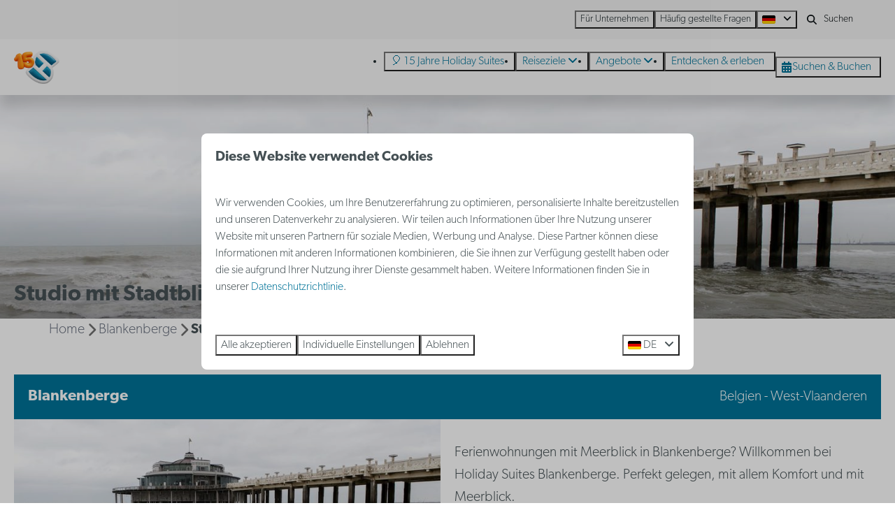

--- FILE ---
content_type: text/html; charset=utf-8
request_url: https://www.holidaysuites.de/feriensiedlung/blankenberge/ferienhaeuser/belgien-west-vlaanderen-studio-mit-stadtblick-4-personen
body_size: 17074
content:
<!DOCTYPE html><html data-color-scheme-id="default" lang="de"><head><meta charset="utf-8" /><meta content="width=device-width, initial-scale=1.0, viewport-fit=cover, maximum-scale=1.0, user-scalable=no" name="viewport" /><link href="https://www.holidaysuites.de/feriensiedlung/blankenberge/ferienhaeuser/belgien-west-vlaanderen-studio-mit-stadtblick-4-personen" hreflang="de" rel="alternate" /><link href="https://www.holidaysuites.eu/destinations/blankenberge/accommodations/belgium-west-vlaanderen-studio-4p" hreflang="en" rel="alternate" /><link href="https://www.holidaysuites.fr/destinations/blankenberge/hebergements/belgique-west-vlaanderen-studio-avec-vue-sur-la-ville-4-personnes" hreflang="fr" rel="alternate" /><link href="https://fr.holidaysuites.be/destinations/blankenberge/hebergements/belgique-west-vlaanderen-studio-avec-vue-sur-la-ville-4-personnes" hreflang="fr-BE" rel="alternate" /><link href="https://www.holidaysuites.nl/bestemmingen/blankenberge/vakantieverblijven/belgie-west-vlaanderen-studio-met-stadszicht-4p" hreflang="nl" rel="alternate" /><link href="https://www.holidaysuites.be/bestemmingen/blankenberge/vakantieverblijven/belgie-west-vlaanderen-studio-met-stadszicht-4p" hreflang="nl-BE" rel="alternate" /><link href="https://www.holidaysuites.de/feriensiedlung/blankenberge/ferienhaeuser/belgien-west-vlaanderen-studio-mit-stadtblick-4-personen" rel="canonical" /><link href="https://www.holidaysuites.be/bestemmingen/blankenberge/vakantieverblijven/belgie-west-vlaanderen-studio-met-stadszicht-4p" hreflang="x-default" rel="alternate" /><link data-turbo-track="" href="https://cdn-cms.bookingexperts.com/uploads/theming/logo/image/25/32/HS-LOGO.png" rel="icon" /><script src="https://cdn-cms.bookingexperts.com/assets/application-6ea51211f12128b4f3ee166b199adf4a9cc026fa1c6054b652d27a6e0e72dc7a.js"></script><script src="https://cdn-cms.bookingexperts.com/assets/application/bundle-11a4f28ddb562cc98e878cd828255875876ae2669020723497de39eb59cc5d2e.js"></script><script src="https://cdn-cms.bookingexperts.com/assets/design_system/bundle.vendor-5316a0cd80fcaa7bdf3252fd40923f8d003b6f868a0bedee28a4db05ef5c7f4a.js"></script><script src="https://cdn-cms.bookingexperts.com/assets/moment/de-9a189ec00690446d28935f8405bc1b1ec158a0480792feff8518ff32cb55f28f.js"></script><script src="//maps.google.com/maps/api/js?sensor=false&amp;libraries=places&amp;callback=NucleusGmap.loadGmap&amp;key=AIzaSyCfzWDVALPr0Vb4nruZ47ami9Nwnk2g62U" async="async"></script><script src="https://www.google.com/recaptcha/enterprise.js?render=6LcEtnUoAAAAAB9DJ5c77r3o3CGv-G9AgV8djZvL" async="async"></script>  <script src="https://cdn-cms.bookingexperts.com/assets/error_reporting-e323ef1bdaf20963f592bbfa7f03f031a7a62ba588179a171093d6be27d0e1e8.js" async="async" defer="defer"></script>
<style>
  @font-face {
  font-family: "rollerscript-smooth";
src: url("https://cdn-cms.bookingexperts.com/uploads/theming/font/regular/1/6/rollerscript_smooth_91269c47-fab6-44a9-ad4f-a7b0b87b46af.woff2") format("woff2");
font-display: swap;

}

@font-face {
  font-family: "canada-type-gibson";
src: url("https://cdn-cms.bookingexperts.com/uploads/theming/font/regular/1/24/canada_type_gibson_extralight_b0188168-9bbd-4d57-8a78-fd95cd35039a.woff2") format("woff2");
font-display: swap;

}

@font-face {
  font-family: "canada-type-gibson";
src: url("https://cdn-cms.bookingexperts.com/uploads/theming/font/bold/1/24/canada_type_gibson_semibold_b6e1d108-92c4-4ff5-8174-79989138d942.woff2") format("woff2");
font-display: swap;

font-weight: bold;
}

</style>
<style>
[data-color-scheme-id="4927"] {
  --border-radius-scale: 0.5;
  --border-radius-button: 0.25rem;
  --font-family-base: 'canada-type-gibson';
  --font-family-headings: 'canada-type-gibson';
  --font-family-headline: 'canada-type-gibson';
  --font-family-alt: 'rollerscript-smooth';
  --button-baseline-offset: 0%;
  --colors-background: #fff6ee;
  --colors-text: #090f11;
  --colors-primary: #f68d2e;
  --colors-text-on-primary: #ffffff;
  --colors-secondary: #cce3ea;
  --colors-text-on-secondary: #090f11;

}
[data-color-scheme-id="3465"] {
  --border-radius-scale: 0.5;
  --border-radius-button: 0.25rem;
  --font-family-base: 'canada-type-gibson';
  --font-family-headings: 'canada-type-gibson';
  --font-family-headline: 'canada-type-gibson';
  --font-family-alt: 'rollerscript-smooth';
  --button-baseline-offset: 0%;
  --colors-background: #ecf4f7;
  --colors-text: #ffffff;
  --colors-primary: #f68d2e;
  --colors-text-on-primary: #ffffff;
  --colors-secondary: #007398;
  --colors-text-on-secondary: #ffffff;

}
[data-color-scheme-id="4820"] {
  --border-radius-scale: 0.5;
  --border-radius-button: 0.25rem;
  --font-family-base: 'canada-type-gibson';
  --font-family-headings: 'canada-type-gibson';
  --font-family-headline: 'canada-type-gibson';
  --font-family-alt: 'rollerscript-smooth';
  --button-baseline-offset: 0%;
  --colors-background: #090f11;
  --colors-text: #ffffff;
  --colors-primary: #f68d2e;
  --colors-text-on-primary: #ffffff;
  --colors-secondary: #007398;
  --colors-text-on-secondary: #ffffff;

}
[data-color-scheme-id="4821"] {
  --border-radius-scale: 0.5;
  --border-radius-button: 0.25rem;
  --font-family-base: 'canada-type-gibson';
  --font-family-headings: 'canada-type-gibson';
  --font-family-headline: 'canada-type-gibson';
  --font-family-alt: 'rollerscript-smooth';
  --button-baseline-offset: 0%;
  --colors-background: #ffffff;
  --colors-text: #090f11;
  --colors-primary: #1f2a2e;
  --colors-text-on-primary: #ffffff;
  --colors-secondary: #f68d2e;
  --colors-text-on-secondary: #ffffff;

}
[data-color-scheme-id="455"] {
  --border-radius-scale: 0.5;
  --border-radius-button: 0.25rem;
  --font-family-base: 'canada-type-gibson';
  --font-family-headings: 'canada-type-gibson';
  --font-family-headline: 'canada-type-gibson';
  --font-family-alt: 'rollerscript-smooth';
  --button-baseline-offset: 0%;
  --colors-background: #f2f2f2;
  --colors-text: #090f11;
  --colors-primary: #1f2a2e;
  --colors-text-on-primary: #f9f9f9;
  --colors-secondary: #007398;
  --colors-text-on-secondary: #f9f9f9;

}
[data-color-scheme-id="457"] {
  --border-radius-scale: 0.5;
  --border-radius-button: 0.25rem;
  --font-family-base: 'canada-type-gibson';
  --font-family-headings: 'canada-type-gibson';
  --font-family-headline: 'canada-type-gibson';
  --font-family-alt: 'rollerscript-smooth';
  --button-baseline-offset: 0%;
  --colors-background: #eeeeee;
  --colors-text: #1f2e2c;
  --colors-primary: #f68d2e;
  --colors-text-on-primary: #ffffff;
  --colors-secondary: #007399;
  --colors-text-on-secondary: #ffffff;

}
[data-color-scheme-id="462"] {
  --border-radius-scale: 0.5;
  --border-radius-button: 0.25rem;
  --font-family-base: 'canada-type-gibson';
  --font-family-headings: 'canada-type-gibson';
  --font-family-headline: 'canada-type-gibson';
  --font-family-alt: 'rollerscript-smooth';
  --button-baseline-offset: 0%;
  --colors-background: #ffffff;
  --colors-text: #455054;
  --colors-primary: #007398;
  --colors-text-on-primary: #ffffff;
  --colors-secondary: #007398;
  --colors-text-on-secondary: #ffffff;

}
[data-color-scheme-id="463"] {
  --border-radius-scale: 0.5;
  --border-radius-button: 0.25rem;
  --font-family-base: 'canada-type-gibson';
  --font-family-headings: 'canada-type-gibson';
  --font-family-headline: 'canada-type-gibson';
  --font-family-alt: 'rollerscript-smooth';
  --button-baseline-offset: 0%;
  --colors-background: #f9f9f9;
  --colors-text: #1f2a2e;
  --colors-primary: #007398;
  --colors-text-on-primary: #ffffff;
  --colors-secondary: #f68d2e;
  --colors-text-on-secondary: #ffffff;

}
[data-color-scheme-id="456"] {
  --border-radius-scale: 0.5;
  --border-radius-button: 0.25rem;
  --font-family-base: 'canada-type-gibson';
  --font-family-headings: 'canada-type-gibson';
  --font-family-headline: 'canada-type-gibson';
  --font-family-alt: 'rollerscript-smooth';
  --button-baseline-offset: 0%;
  --colors-background: #f9f9f9;
  --colors-text: #1f2a2e;
  --colors-primary: #007398;
  --colors-text-on-primary: #ffffff;
  --colors-secondary: #007398;
  --colors-text-on-secondary: #ffffff;

}
[data-color-scheme-id="459"] {
  --border-radius-scale: 0.5;
  --border-radius-button: 0.25rem;
  --font-family-base: 'canada-type-gibson';
  --font-family-headings: 'canada-type-gibson';
  --font-family-headline: 'canada-type-gibson';
  --font-family-alt: 'rollerscript-smooth';
  --button-baseline-offset: 0%;
  --colors-background: #f68d2e;
  --colors-text: #ffffff;
  --colors-primary: #007398;
  --colors-text-on-primary: #ffffff;
  --colors-secondary: #ffffff;
  --colors-text-on-secondary: #ffffff;

}
[data-color-scheme-id="460"] {
  --border-radius-scale: 0.5;
  --border-radius-button: 0.25rem;
  --font-family-base: 'canada-type-gibson';
  --font-family-headings: 'canada-type-gibson';
  --font-family-headline: 'canada-type-gibson';
  --font-family-alt: 'rollerscript-smooth';
  --button-baseline-offset: 0%;
  --colors-background: #f0f0f0;
  --colors-text: #1f2e2c;
  --colors-primary: #007398;
  --colors-text-on-primary: #ffffff;
  --colors-secondary: #007399;
  --colors-text-on-secondary: #ffffff;

}
[data-color-scheme-id="461"] {
  --border-radius-scale: 0.5;
  --border-radius-button: 0.25rem;
  --font-family-base: 'canada-type-gibson';
  --font-family-headings: 'canada-type-gibson';
  --font-family-headline: 'canada-type-gibson';
  --font-family-alt: 'rollerscript-smooth';
  --button-baseline-offset: 0%;
  --colors-background: #cce3ea;
  --colors-text: #2e1f1f;
  --colors-primary: #007398;
  --colors-text-on-primary: #ffffff;
  --colors-secondary: #f68d2e;
  --colors-text-on-secondary: #ffffff;

}
[data-color-scheme-id="3148"] {
  --border-radius-scale: 0.5;
  --border-radius-button: 0.25rem;
  --font-family-base: 'canada-type-gibson';
  --font-family-headings: 'canada-type-gibson';
  --font-family-headline: 'canada-type-gibson';
  --font-family-alt: 'rollerscript-smooth';
  --button-baseline-offset: 0%;
  --colors-background: #fff5e0;
  --colors-text: #2e1f1f;
  --colors-primary: #007398;
  --colors-text-on-primary: #ffffff;
  --colors-secondary: #f68d2e;
  --colors-text-on-secondary: #ffffff;

}
[data-color-scheme-id="2837"] {
  --border-radius-scale: 0.5;
  --border-radius-button: 0.25rem;
  --font-family-base: 'canada-type-gibson';
  --font-family-headings: 'canada-type-gibson';
  --font-family-headline: 'canada-type-gibson';
  --font-family-alt: 'rollerscript-smooth';
  --button-baseline-offset: 0%;
  --colors-background: #f68d2e;
  --colors-text: #ffffff;
  --colors-primary: #007398;
  --colors-text-on-primary: #f68d2e;
  --colors-secondary: #ffffff;
  --colors-text-on-secondary: #f68d2e;

}
[data-color-scheme-id="458"] {
  --border-radius-scale: 0.5;
  --border-radius-button: 0.25rem;
  --font-family-base: 'canada-type-gibson';
  --font-family-headings: 'canada-type-gibson';
  --font-family-headline: 'canada-type-gibson';
  --font-family-alt: 'rollerscript-smooth';
  --button-baseline-offset: 0%;
  --colors-background: #eeeeee;
  --colors-text: #1f2e2c;
  --colors-primary: #007398;
  --colors-text-on-primary: #ffffff;
  --colors-secondary: #007399;
  --colors-text-on-secondary: #ffffff;

}
[data-color-scheme-id="default"] {
  --border-radius-scale: 0.5;
  --border-radius-button: 0.25rem;
  --font-family-base: 'canada-type-gibson';
  --font-family-headings: 'canada-type-gibson';
  --font-family-headline: 'canada-type-gibson';
  --font-family-alt: 'rollerscript-smooth';
  --button-baseline-offset: 0%;
  --colors-background: #ffffff;
  --colors-text: #455054;
  --colors-primary: #007398;
  --colors-text-on-primary: #ffffff;
  --colors-secondary: #f68d2e;
  --colors-text-on-secondary: #ffffff;

}
[data-color-scheme-id="2890"] {
  --border-radius-scale: 0.5;
  --border-radius-button: 0.25rem;
  --font-family-base: 'canada-type-gibson';
  --font-family-headings: 'canada-type-gibson';
  --font-family-headline: 'canada-type-gibson';
  --font-family-alt: 'rollerscript-smooth';
  --button-baseline-offset: 0%;
  --colors-background: #66abc1;
  --colors-text: #ffffff;
  --colors-primary: #f68d2e;
  --colors-text-on-primary: #ffffff;
  --colors-secondary: #cce3ea;
  --colors-text-on-secondary: #ffffff;

}
[data-color-scheme-id="2889"] {
  --border-radius-scale: 0.5;
  --border-radius-button: 0.25rem;
  --font-family-base: 'canada-type-gibson';
  --font-family-headings: 'canada-type-gibson';
  --font-family-headline: 'canada-type-gibson';
  --font-family-alt: 'rollerscript-smooth';
  --button-baseline-offset: 0%;
  --colors-background: #007398;
  --colors-text: #ffffff;
  --colors-primary: #f68d2e;
  --colors-text-on-primary: #ffffff;
  --colors-secondary: #66abc1;
  --colors-text-on-secondary: #ffffff;

}
[data-color-scheme-id="2490"] {
  --border-radius-scale: 0.5;
  --border-radius-button: 0.25rem;
  --font-family-base: 'canada-type-gibson';
  --font-family-headings: 'canada-type-gibson';
  --font-family-headline: 'canada-type-gibson';
  --font-family-alt: 'rollerscript-smooth';
  --button-baseline-offset: 0%;
  --colors-background: #e9ebed;
  --colors-text: #455054;
  --colors-primary: #007398;
  --colors-text-on-primary: #ffffff;
  --colors-secondary: #f68d2e;
  --colors-text-on-secondary: #ffffff;

}
</style>

<style>
[data-color-scheme-id="white"] {
  --colors-background: #ffffff;
  --colors-text: #455054;
  --colors-primary: #007398;
  --colors-text-on-primary: #ffffff;
  --colors-secondary: #f68d2e;
  --colors-text-on-secondary: #ffffff;
}
[data-color-scheme-id="inverse"] {
  --colors-background: #455054;
  --colors-text: #ffffff;
  --colors-primary: #ffffff;
  --colors-text-on-primary: #007398;
  --colors-secondary: #ffffff;
  --colors-text-on-secondary: #f68d2e;
}
</style>
<link rel="stylesheet" href="https://cdn-cms.bookingexperts.com/assets/application-e292fdf8aab4ab1e5c38bbc4cabbff8531b24253814db2955736c302f0f566fd.css" media="all" /><link rel="stylesheet" href="https://cdn-cms.bookingexperts.com/uploads/site/custom_stylesheet/1/55/custom_stylesheet_1e65ceb9-306d-4ddb-abaa-ab0ad726fbb6_409cf134fa7b6269f5997baa1c7e0652.css" media="all" data-turbo-track="true" /><link rel="stylesheet" href="https://cdn-cms.bookingexperts.com/assets/application/bundle.vendor-324a2cdefd932676f30318ba3bc06f477f5aa112c7edd59972a8f9abfd7d6c56.css" media="all" />
<link rel="stylesheet" href="https://cdn-cms.bookingexperts.com/assets/application/bundle-f74bbcdd59ad97f8d586acf3b02986752b30f0e32229b6402661ef1dd3a10455.css" media="all" /><style>@media (max-width: 480px) { 
.slideshow-section .section__header {
  width: 90%;
}
}

.header__nav .button__content {
    padding-right: 6px;
}

.absolute.top-0.left-0.mt-2.ml-2\.5.right-0.overflow-hidden > .label.label-warning,
.h3 > .inline-block > .label.label-warning {
  display: none !important;
}

.park-container-4,
.park-container-5,
.park-container-6,
.park-container-1 {
  background: #E9EBED;
}

.homepage-container-grey {
  background-color: #EEEEEE;
}


.park-container-1 {
  padding: 40px 0;
}

.park-container-1 .show-more .show-more-more {
  background-image: linear-gradient(rgba(233, 235, 237, 0) 0%, rgba(233, 235, 237, 1) 75%)
}

.bg-park-white {
  background-color: white;
}

.bg-park-grey {
  background-color: #E9EBED;
}

.funnel-header__logo {
  height: 80px;
}

#grouped_amenities .flex h3 {
  font-size: 16px;
  line-height: 22px;
}

.funnel-header {
  padding: 13px 20px;
}

.search-box {
  box-shadow: 0 2px 15px 4px rgba(0,0,0,0.25);
}

.mt-8 .row .col-md-8 .bg-primary-9 {
  background-color: transparent !important;
}

.mt-8 .row .col-md-8 .color-primary {
  color: transparent !important;
}

/* Niet tonen van park-kenmerken */

.col-lg-6 .sm\:flex .usps {
    display: none;
}

.js-subcontent-loader .col-lg-6 .usps--vertical {
  display: none;
}

.row.lg\:flex.overflow-hidden .usps--vertical {
  display: none;
}

p strong {
  font-weight: 700;
}

#mc_embed_signup p {
  font-family: canada-type-gibson !important;
}

.text-nowrap {
  font-weight: 700;
}

b, strong {
  font-weight: 700;
}

.il-block-info h3 {
    font-weight: 700;
}

.header-overlay-title {
  font-size: 38px;
  font-family: 'canada-type-gibson';
  font-weight: 700;
}

.homepage .slideshow__title h1 {
  font-family: rollerscript-smooth;
}

@media (min-width: 1080px) { 
.slideshow-section .section__title {
  font-size: 44px;
  line-height: 3.5rem !important;
}
}

@media (max-width: 480px) { 
.slideshow-section .section__title {
  font-size: 26px;
}
}

.slideshow-section .section__title {
  font-family: rollerscript-smooth;
  font-size: 2rem;
  font-weight: 700;
  line-height: 2.25rem;
  text-align: center;
}

.il-block-info {
  background-color: #2d292633 !important;
  background-image: none;
}

.btn-switch {
  background-color: #ffffff;
  border-color: #2d2826;
  color: #2d2826;
  text-shadow: none;
}

.btn-switch.active {
  background-color: #2d2826;
  border-color: #2d2826;
  color: #ffffff;
  text-shadow: none;
}

.label-warning {
    background-color: #f0ad4e;
    display: none;
}

.btn-switch:hover, .btn-switch.active:hover {
  color: #2d2826;
  background-color: #d4d4d4;
  border-color: #2d2826;
}

.button {
  font-weight: 400;
}

.header__menu .button {
  padding: 0 0.5em;
}

.header__logo-lg img {
  top: 1rem !important;
  height: 3rem !important;
}

.header__logo img {
  top: 0.5rem !important;
  height: 3rem !important;
}

.header__logo {
  height: calc(100% - 1rem);
}

.card h3 a {
  color: #2D2926;
}

.card h3 small {
  text-transform: inherit;
  color: #aaaaaa;
}

.slideshow__title h1 {
  text-align: center;
}

.themed-footer__contact-info h3 {
  font-size: 1.25rem;
}

.themed-footer a {
  color: #007398 !important;
}

.themed-footer {
  background-color: #eeeeee;
}

h1 .text-tiny, h2 .text-tiny {
  font-size: 0.75rem;
}

h1 .text-small, h2 .text-small {
  font-size: 0.875rem;
}

h1 .text-big, h2 .text-big {
  font-size: 2.5rem;
}

h1 .text-huge, h2 .text-huge {
  font-size: 3rem;
}


@media (max-width: 480px) { 
h1 .text-big, h2 .text-big {
  font-size: 2rem;
}

h1 .text-huge, h2 .text-huge {
  font-size: 2.5rem;
}
}

/* zoek en boek uitlichtingen */

.availability__ribbon {
    background-color: #f78d2e;
    box-shadow: inset 0 0 4px rgba(0, 0, 0, 0.1);
    text-shadow: 0 1px 2px rgba(0, 0, 0, 0.1);
}

/* foto pagina */

.cc-section-186451 img.lazyloaded {
    width: 98px;
    margin-left: -180px;
    margin-top: 10px;
}</style><link rel="stylesheet" href="https://cdn-cms.bookingexperts.com/assets/print-c70f26adc14865d36e1a26fdcd63ec4c8e2c06a3aa89e139ae9376890bda15f3.css" media="print" />    <script>
      // Define dataLayer and the gtag function.
      window.dataLayer = window.dataLayer || [];
    </script>
    <script>
      function gtag(){dataLayer.push(arguments);}
      gtag('consent', 'default', {
        ad_storage: 'denied',
        analytics_storage: 'denied',
        ad_user_data: 'denied',
        ad_personalization: 'denied',
        personalization: 'denied',
        personalization_storage: 'denied',
        functionality_storage: 'denied',
        security_storage: 'granted',
        wait_for_update: 500
      });

      gtag("set", "ads_data_redaction", true);
      gtag("set", "url_passthrough", true);
    </script>

  <script>
  </script>
  <!-- Google Tag Manager -->
  <script>
  (function(w,d,s,l,i){w[l]=w[l]||[];w[l].push({'gtm.start':
  new Date().getTime(),event:'gtm.js'});var f=d.getElementsByTagName(s)[0],
  j=d.createElement(s),dl=l!='dataLayer'?'&l='+l:'';j.async=true;j.src=
  '//www.googletagmanager.com/gtm.js?id='+i+dl;f.parentNode.insertBefore(j,f);
  })(window,document,'script','dataLayer', 'GTM-WPHX7S');</script>
  <!-- End Google Tag Manager -->
<noscript><style>.lazyload { display: none; }</style></noscript><title>Studio mit Stadtblick | 4 Personen</title><meta content="Voll ausgestattete Ferienstudio für 4 Personen" name="description" /><meta content="https://cdn.bookingexperts.com/uploads/image/image/195024/large_Blankenberge-105.jpg" name="og:image" /></head><body class="ds-reset"><div class="application-layout__root">  <!-- Google Tag Manager (noscript) -->
  <noscript><iframe src="//www.googletagmanager.com/ns.html?id=GTM-WPHX7S"
  height="0" width="0" style="display:none;visibility:hidden"></iframe></noscript>
  <!-- End Google Tag Manager (noscript) -->
<div class="print-only mb-3"><a href="https://www.holidaysuites.de/"><img style="max-height: 10em;" alt="Holidaysuites.nl" src="https://cdn-cms.bookingexperts.com/uploads/theming/logo/image/25/33/15-HS_LOGO-FULL_BLAUW.png" /></a></div><script>document.addEventListener('reservationSidebarRendered', (event) => {
  document.querySelectorAll('#async_content .reservation-sidebar-subcontent').forEach((element) => {
    element.remove();
  });
});</script><header class='header reset header--sticky-lg' data-color-scheme-id='456' data-controller='openable overlappable sticky' data-openable-close-outside-value data-openable-manage-scroll-value data-openable-open-class='header--modal-open' data-overlappable-overlapped-class='header--force-modal' data-sticky-stuck-class='header--nav-stuck'>
<style>:root { --header-pull: 0rem; --header-pull-lg: 0rem; }</style>

<div class='header__top lg:hidden solid' data-color-scheme-id='455'>
<div class="page-width page-width--wide header__top-container"><a class="flex min-w-0" href="tel:+32 (0)2 588 03 03"><button type="button" class="button button--ghost button--small button--center" data-theme="website">
<div class="button__before"><i class="icon icon--normal fas fa-phone" data-theme="website"></i>

</div>
<div class="button__content">+32 (0)2 588 03 03</div>


</button>
</a>
</div></div>
<div class='header__top max-lg:hidden solid' data-color-scheme-id='455'>
<div class="page-width page-width--wide header__top-container"><div class='header__top-menu'>
<a target="_blank" href="https://holidaysuitesbusiness.com/de/"><button type="button" class="button button--ghost button--small button--center" data-theme="website">

<div class="button__content">Für Unternehmen</div>


</button>


</a><a target="_blank" href="https://customerservice.holidaysuites.be/hc/de-de"><button type="button" class="button button--ghost button--small button--center" data-theme="website">

<div class="button__content">Häufig gestellte Fragen</div>


</button>


</a></div>

<div class='picklist picklist--left max-lg:hidden' data-controller='openable' data-openable-close-outside-value data-openable-open-class='picklist--open'>
<div data-action='click-&gt;openable#toggle'><button type="button" title="Sprache auswählen" class="button button--ghost button--small button--center" data-theme="website">

<div class="button__content"><span><img alt="Deutsch" src="https://cdn-cms.bookingexperts.com/assets/design_system/flags/flag_de-1accb48b511f701931ffac544809516df2387464e764a18f7c79ed1e859cf41b.svg" />
</span>

<i class="ml-2 fas fa-angle-down"></i>
</div>


</button>
</div>
<div class='picklist__backdrop'>
<div class='picklist__dialog' data-color-scheme-id='default' data-openable-target='inside'>
<div class='picklist__header'>
Sprache auswählen
<a data-action="openable#close" class="close-button"><i class="fas fa-times"></i></a>
</div>
<a class="picklist__option" href="https://www.holidaysuites.de/feriensiedlung/blankenberge/ferienhaeuser/belgien-west-vlaanderen-studio-mit-stadtblick-4-personen?currency=EUR&referrer" tabindex="0"><i class="fa-sm text-primary fas fa-check"></i><span>Deutsch</span>
</a>
<a class="picklist__option" href="https://www.holidaysuites.eu/destinations/blankenberge/accommodations/belgium-west-vlaanderen-studio-4p?currency=EUR&referrer" tabindex="0"><span>English</span>
</a>
<a class="picklist__option" href="https://www.holidaysuites.fr/destinations/blankenberge/hebergements/belgique-west-vlaanderen-studio-avec-vue-sur-la-ville-4-personnes?currency=EUR&referrer" tabindex="0"><span>Français</span>
</a>
<a class="picklist__option" href="https://fr.holidaysuites.be/destinations/blankenberge/hebergements/belgique-west-vlaanderen-studio-avec-vue-sur-la-ville-4-personnes?currency=EUR&referrer" tabindex="0"><span>Français - Belgique</span>
</a>
<a class="picklist__option" href="https://www.holidaysuites.nl/bestemmingen/blankenberge/vakantieverblijven/belgie-west-vlaanderen-studio-met-stadszicht-4p?currency=EUR&referrer" tabindex="0"><span>Nederlands</span>
</a>
<a class="picklist__option" href="https://www.holidaysuites.be/bestemmingen/blankenberge/vakantieverblijven/belgie-west-vlaanderen-studio-met-stadszicht-4p?currency=EUR&referrer" tabindex="0"><span>Nederlands - België</span>
</a>
</div>
</div>
</div>


<div class='search-field search-field--small search-field search-field--top-fill-solid max-lg:hidden'>
<i class="search-field__icon fas fa-search"></i>
<form class="search-field__form" action="/search" accept-charset="UTF-8" method="get"><input name="query" placeholder="Suchen" required="required" class="search-field__input" type="search" id="search_query" />
</form></div>



</div></div>
<div class="page-width page-width--wide header__logo-lg header__logo-lg--nav-resize"><a href="https://www.holidaysuites.de/"><img data-overlappable-target="subject" alt="Holidaysuites.nl" src="https://cdn-cms.bookingexperts.com/uploads/theming/logo/image/25/33/15-HS_LOGO-FULL_BLAUW.png" /></a>
</div><nav class='header__nav solid header__nav--solid' data-sticky-target='sticky'>
<div class="page-width page-width--wide header__nav-container"><div class='header__logo'><a href="https://www.holidaysuites.de/"><img data-overlappable-target="subject" alt="Holidaysuites.nl" src="https://cdn-cms.bookingexperts.com/uploads/theming/logo/image/25/36/15-HS_LOGO.png" /></a></div>
<button type="button" data-action="click-&gt;openable#open" data-theme="website" class="button button--ghost button--large button--center header__menu-button--menu">
<div class="button__before"><i class="icon icon--large fas fa-bars" data-theme="website"></i>

</div>
<div class="button__content">Menü</div>


</button>

<ul class='header__menu' data-overlappable-target='subject'>
<li>
<a href="https://www.holidaysuites.de/15-jahre-holiday-suites"><button type="button" class="button button--ghost button--large button--center" data-theme="website">

<div class="button__content">🎈 15 Jahre Holiday Suites</div>


</button>


</a></li>
<li class='header__submenu' data-controller='openable' data-openable-close-outside-value data-openable-enable-hover-value>
<a href="https://www.holidaysuites.de/destinations"><button type="button" data-action="click-&gt;openable#toggle" data-theme="website" class="button button--ghost button--large button--center">

<div class="button__content">Reiseziele
<i data-openable-target="hide" class="fas fa-angle-down"></i>
<i data-openable-target="show" class="fas fa-angle-up"></i>
</div>


</button>

</a><ul data-color-scheme-id='default' data-openable-target='show' style='display: none;'>
<div class='flex flex-col'>
<li class='first-of-type:mt-0 break-inside-avoid-column'><a href="https://www.holidaysuites.de/feriensiedlung/westende">Westende
</a></li>
<li class='first-of-type:mt-0 break-inside-avoid-column'><a href="https://www.holidaysuites.de/feriensiedlung/nieuwpoort">Nieuwpoort
</a></li>
<li class='first-of-type:mt-0 break-inside-avoid-column'><a href="https://www.holidaysuites.de/feriensiedlung/blankenberge">Blankenberge
</a></li>
<li class='first-of-type:mt-0 break-inside-avoid-column'><a href="https://www.holidaysuites.de/feriensiedlung/zeebruegge">Zeebrügge
</a></li>
<li class='first-of-type:mt-0 break-inside-avoid-column'><a href="https://www.holidaysuites.de/feriensiedlung/jabbeke-klein-strand">Jabbeke Klein Strand
</a></li>
<li class='first-of-type:mt-0 break-inside-avoid-column'><a href="https://www.holidaysuites.de/feriensiedlung/de-haan">De Haan
</a></li>
</div>
</ul>
</li>
<li class='header__submenu' data-controller='openable' data-openable-close-outside-value data-openable-enable-hover-value>
<a href="https://www.holidaysuites.de/angebote"><button type="button" data-action="click-&gt;openable#toggle" data-theme="website" class="button button--ghost button--large button--center">

<div class="button__content">Angebote
<i data-openable-target="hide" class="fas fa-angle-down"></i>
<i data-openable-target="show" class="fas fa-angle-up"></i>
</div>


</button>

</a><ul data-color-scheme-id='default' data-openable-target='show' style='display: none;'>
<div class='flex flex-col'>
<li class='first-of-type:mt-0 break-inside-avoid-column'><a href="https://www.holidaysuites.de/15-jahre-holiday-suites">🎈 15 Jahre Holiday Suites
</a></li>
<li class='first-of-type:mt-0 break-inside-avoid-column'><a href="https://www.holidaysuites.de/angebote/fruhbucherrabatt">Frühbucherrabatt
</a></li>
<li class='first-of-type:mt-0 break-inside-avoid-column'><a href="https://www.holidaysuites.de/last-minute-belgischen-kuste">Last minutes
</a></li>
</div>
</ul>
</li>
<li>
<a href="https://www.holidaysuites.de/entdecken-und-erleben"><button type="button" class="button button--ghost button--large button--center" data-theme="website">

<div class="button__content">Entdecken &amp; erleben</div>


</button>


</a></li>
</ul>


<turbo-frame id='checkout-cart' src='/system/de/checkout_booking'>
<div class="hstack"><a data-turbo="false" href="/buchen"><button type="button" class="button button--primary button--large button--center" data-theme="website">

<div class="button__content"><div class="gap-3 hstack"><i class="icon icon--normal sm:max-md:hidden fas fa-calendar-alt" data-theme="website"></i>


<span class="max-sm:hidden">Suchen &amp; Buchen</span>
</div>

</div>


</button>
</a>
<div class='checkout-cart-button max-sm:hidden' data-controller='openable' data-openable-close-outside-value data-openable-manage-scroll-value data-openable-open-class='checkout-cart-button--modal-open'>
<dialog aria-label='Ihr Urlaub' class='checkout-modal' data-color-scheme-id='default' data-openable-target='dialog'>
<div class='checkout-modal__dialog' data-openable-target='inside'>
<div class='checkout-modal__header'>
<div class='checkout-modal__shopping-bag'>
<i class="fas fa-shopping-bag"></i>

</div>
Ihr Urlaub
<a data-action="openable#close" class="close-button ml-auto"><i class="fas fa-times"></i></a>
</div>
<div class='checkout-modal__content'>
<div class='checkout-modal__empty'>
<img src="https://cdn-cms.bookingexperts.com/assets/empty_booking-99b1b8011408317afc97a5a537d61949779c0b8fdee86f505f0b97aeb5c6b9fe.svg" />
<h2 class='checkout-modal__empty-title'>Sie haben noch nichts hinzugefügt</h2>
<p class='checkout-modal__empty-body'>Besuchen Sie die Startseite oder lassen Sie sich im Bereich Suchen &amp; Buchen inspirieren.</p>
<div class='checkout-modal__empty-buttons'>
<a data-turbo="false" href="/"><button type="button" class="button button--ghost button--normal button--center" data-theme="website">

<div class="button__content">Startseite</div>


</button>

</a><a data-turbo="false" href="/buchen"><button type="button" class="button button--ghost button--normal button--center" data-theme="website">

<div class="button__content">Suchen &amp; Buchen</div>


</button>

</a></div>
</div>
</div>
</div>
</dialog>

</div>

</div>


</turbo-frame>
</div></nav>
<div class='header__modal' data-color-scheme-id='default'>
<div class='header__modal-contact sm:hidden'>
<a class="flex min-w-0" href="tel:+32 (0)2 588 03 03"><button type="button" class="button button--ghost button--small button--center" data-theme="website">
<div class="button__before"><i class="icon icon--normal fas fa-phone" data-theme="website"></i>

</div>
<div class="button__content">+32 (0)2 588 03 03</div>


</button>
</a>
</div>
<div class='header__modal-dialog' data-openable-target='inside'>
<div class='header__modal-header'>
Menü
<a data-action="openable#close" class="close-button"><i class="fas fa-times"></i></a>
</div>
<div class='header__modal-subheader'>
<a href="/buchen"><button type="button" class="button button--primary button--normal button--center" data-theme="website">

<div class="button__content"><div class="gap-3 hstack"><i class="icon icon--normal fas fa-calendar-alt" data-theme="website"></i>


<span>Suchen &amp; Buchen</span>
</div>

</div>


</button>
</a>



</div>
<div class='header__modal-content'>
<ul class='header__modal-menu'>
<li>
<div class='header__modal-menu-item'>
<a class="header__modal-menu-label" href="https://www.holidaysuites.de/15-jahre-holiday-suites">🎈 15 Jahre Holiday Suites
</a>
</div>
</li>
<li data-controller='openable'>
<div class='header__modal-menu-item'>
<a class="header__modal-menu-label" href="https://www.holidaysuites.de/destinations">Reiseziele
</a>
<div class='header__modal-menu-divider'></div>
<div class='header__modal-menu-toggle' data-action='click-&gt;openable#toggle'>
<i data-openable-target="hide" class="fas fa-plus"></i>
<i data-openable-target="show" class="fas fa-minus"></i>
</div>
</div>
<ul data-openable-target='show'>
<li><a href="https://www.holidaysuites.de/feriensiedlung/westende">Westende
</a></li>
<li><a href="https://www.holidaysuites.de/feriensiedlung/nieuwpoort">Nieuwpoort
</a></li>
<li><a href="https://www.holidaysuites.de/feriensiedlung/blankenberge">Blankenberge
</a></li>
<li><a href="https://www.holidaysuites.de/feriensiedlung/zeebruegge">Zeebrügge
</a></li>
<li><a href="https://www.holidaysuites.de/feriensiedlung/jabbeke-klein-strand">Jabbeke Klein Strand
</a></li>
<li><a href="https://www.holidaysuites.de/feriensiedlung/de-haan">De Haan
</a></li>
</ul>
</li>
<li data-controller='openable'>
<div class='header__modal-menu-item'>
<a class="header__modal-menu-label" href="https://www.holidaysuites.de/angebote">Angebote
</a>
<div class='header__modal-menu-divider'></div>
<div class='header__modal-menu-toggle' data-action='click-&gt;openable#toggle'>
<i data-openable-target="hide" class="fas fa-plus"></i>
<i data-openable-target="show" class="fas fa-minus"></i>
</div>
</div>
<ul data-openable-target='show'>
<li><a href="https://www.holidaysuites.de/15-jahre-holiday-suites">🎈 15 Jahre Holiday Suites
</a></li>
<li><a href="https://www.holidaysuites.de/angebote/fruhbucherrabatt">Frühbucherrabatt
</a></li>
<li><a href="https://www.holidaysuites.de/last-minute-belgischen-kuste">Last minutes
</a></li>
</ul>
</li>
<li>
<div class='header__modal-menu-item'>
<a class="header__modal-menu-label" href="https://www.holidaysuites.de/entdecken-und-erleben">Entdecken &amp; erleben
</a>
</div>
</li>
<li>
<div class='header__modal-menu-item'>
<a target="_blank" class="header__modal-menu-label" href="https://holidaysuitesbusiness.com/de/">Für Unternehmen
</a>
</div>
</li>
<li>
<div class='header__modal-menu-item'>
<a target="_blank" class="header__modal-menu-label" href="https://customerservice.holidaysuites.be/hc/de-de">Häufig gestellte Fragen
</a>
</div>
</li>
</ul>
</div>
<div class='header__modal-footer'>
<div class='picklist picklist--up' data-controller='openable' data-openable-close-outside-value data-openable-open-class='picklist--open'>
<div data-action='click-&gt;openable#toggle'><button type="button" title="Sprache auswählen" class="button button--ghost button--normal button--center" data-theme="website">

<div class="button__content"><span><img alt="Deutsch" src="https://cdn-cms.bookingexperts.com/assets/design_system/flags/flag_de-1accb48b511f701931ffac544809516df2387464e764a18f7c79ed1e859cf41b.svg" />
</span>
<span>DE</span>
<i class="ml-2 fas fa-angle-down"></i>
</div>


</button>
</div>
<div class='picklist__backdrop'>
<div class='picklist__dialog' data-color-scheme-id='default' data-openable-target='inside'>
<div class='picklist__header'>
Sprache auswählen
<a data-action="openable#close" class="close-button"><i class="fas fa-times"></i></a>
</div>
<a class="picklist__option" href="https://www.holidaysuites.de/feriensiedlung/blankenberge/ferienhaeuser/belgien-west-vlaanderen-studio-mit-stadtblick-4-personen?currency=EUR&referrer" tabindex="0"><i class="fa-sm text-primary fas fa-check"></i><span>Deutsch</span>
</a>
<a class="picklist__option" href="https://www.holidaysuites.eu/destinations/blankenberge/accommodations/belgium-west-vlaanderen-studio-4p?currency=EUR&referrer" tabindex="0"><span>English</span>
</a>
<a class="picklist__option" href="https://www.holidaysuites.fr/destinations/blankenberge/hebergements/belgique-west-vlaanderen-studio-avec-vue-sur-la-ville-4-personnes?currency=EUR&referrer" tabindex="0"><span>Français</span>
</a>
<a class="picklist__option" href="https://fr.holidaysuites.be/destinations/blankenberge/hebergements/belgique-west-vlaanderen-studio-avec-vue-sur-la-ville-4-personnes?currency=EUR&referrer" tabindex="0"><span>Français - Belgique</span>
</a>
<a class="picklist__option" href="https://www.holidaysuites.nl/bestemmingen/blankenberge/vakantieverblijven/belgie-west-vlaanderen-studio-met-stadszicht-4p?currency=EUR&referrer" tabindex="0"><span>Nederlands</span>
</a>
<a class="picklist__option" href="https://www.holidaysuites.be/bestemmingen/blankenberge/vakantieverblijven/belgie-west-vlaanderen-studio-met-stadszicht-4p?currency=EUR&referrer" tabindex="0"><span>Nederlands - België</span>
</a>
</div>
</div>
</div>


<div class='search-field search-field--normal search-field search-field--top-fill-solid'>
<i class="search-field__icon fas fa-search"></i>
<form class="search-field__form" action="/search" accept-charset="UTF-8" method="get"><input name="query" placeholder="Suchen" required="required" class="search-field__input" type="search" id="search_query" />
</form></div>

</div>
</div>
</div>

</header>

<div class='slideshow reset slideshow--small'>
<div class='slideshow__main'>
<div class='slide'>
<img alt="" srcset="https://cdn-cms.bookingexperts.com/media/527/70/optimized.jpg 1600w, https://cdn-cms.bookingexperts.com/media/527/70/normal.jpg 800w, https://cdn-cms.bookingexperts.com/media/527/70/middle_400.jpg 400w" style="object-position: 39% 26%" loading="lazy" class="slide__media_item" src="https://cdn-cms.bookingexperts.com/media/527/70/optimized.jpg" />
</div>

<div class="page-width page-width--normal slideshow__container"><div class='slideshow__title'>
<h1 class="text text--heading-xl text--responsive" data-theme="website">Studio mit Stadtblick | 4 Personen</h1>


</div>
</div></div>
</div>
<div class="page-width page-width--normal"><nav class="breadcrumbs-navigation" aria-label="Breadcrumb"><ol class="breadcrumbs" data-theme="website"><li class="breadcrumbs-item"><a class="breadcrumbs-item__link" href="https://www.holidaysuites.de/">Home</a>
<i class="icon icon--small breadcrumbs-item__separator-icon fas fa-chevron-right" data-theme="website"></i>


</li>

<li class="breadcrumbs-item"><a class="breadcrumbs-item__link" href="https://www.holidaysuites.de/feriensiedlung/blankenberge">Blankenberge</a>
<i class="icon icon--small breadcrumbs-item__separator-icon fas fa-chevron-right" data-theme="website"></i>


</li>

<li class="breadcrumbs-item"><span class="breadcrumbs-item__current" aria-current="page">Studio mit Stadtblick | 4 Personen</span>

</li>


</ol>
</nav>
</div><div class="pattern"><div class="container-fluid max-width"><div class="subtitle"></div><div class="mt-2"><div class="mt-8"><div class="bg-primary color-primary py-4 px-5 relative z2"><div class="flex-center sm:flex"><h2 class="h3 my-0">Blankenberge</h2><div class="ml-auto">Belgien - West-Vlaanderen</div></div></div><div class="row lg:flex overflow-hidden"><div class="col-lg-6 flex"><div class="image-with-slides flex full-width"><div class=" overflow-hidden ie9-min-height-24 min-height-18"><div class="image-with-slides-image aspect-ratio-item active-image-a absolute top-0 right-0 bottom-0 left-0" data-arrows=""><a href="https://www.holidaysuites.de/feriensiedlung/blankenberge"><div class="image-with-slides-image-a"><div class="responsive-image responsive-image-5878208"><div class="responsive-image-container"><img data-id="5878208" data-src="https://cdn-cms.bookingexperts.com/media/527/70/preprocessed.jpg" data-srcset="https://cdn-cms.bookingexperts.com/media/527/70/preprocessed.jpg 1600w 1065h, https://cdn-cms.bookingexperts.com/media/527/70/normal.jpg 800w 532h, https://cdn-cms.bookingexperts.com/media/527/70/middle_400.jpg 400w 266h" data-gravity-x="39" data-gravity-y="26" class="lazyload responsive-image-image relative zoomed-in lazyload-printing-visible" data-sizes="auto" style="object-position: 39% 26%; object-fit: cover; " src="[data-uri]" /><noscript><img id="5878208" src="https://cdn-cms.bookingexperts.com/media/527/70/preprocessed.jpg" srcset="https://cdn-cms.bookingexperts.com/media/527/70/preprocessed.jpg 1600w 1065h, https://cdn-cms.bookingexperts.com/media/527/70/normal.jpg 800w 532h, https://cdn-cms.bookingexperts.com/media/527/70/middle_400.jpg 400w 266h" class="lazyload responsive-image-image relative zoomed-in lazyload-printing-visible" data-sizes="auto" style="object-position: 39% 26%; object-fit: cover; "></noscript></div></div></div><div class="image-with-slides-image-b speed-fast"><div class="responsive-image responsive-image-5878216"><div class="responsive-image-container"><img data-id="5878216" data-src="https://cdn-cms.bookingexperts.com/media/527/69/preprocessed.jpg" data-srcset="https://cdn-cms.bookingexperts.com/media/527/69/preprocessed.jpg 1600w 1067h, https://cdn-cms.bookingexperts.com/media/527/69/normal.jpg 800w 533h, https://cdn-cms.bookingexperts.com/media/527/69/middle_400.jpg 400w 267h" data-gravity-x="50" data-gravity-y="50" class="lazyload responsive-image-image relative zoomed-in" data-sizes="auto" style="object-position: 50% 50%; object-fit: cover; " src="[data-uri]" /><noscript><img id="5878216" src="https://cdn-cms.bookingexperts.com/media/527/69/preprocessed.jpg" srcset="https://cdn-cms.bookingexperts.com/media/527/69/preprocessed.jpg 1600w 1067h, https://cdn-cms.bookingexperts.com/media/527/69/normal.jpg 800w 533h, https://cdn-cms.bookingexperts.com/media/527/69/middle_400.jpg 400w 267h" class="lazyload responsive-image-image relative zoomed-in" data-sizes="auto" style="object-position: 50% 50%; object-fit: cover; "></noscript></div></div></div></a><div class="image-with-slides-loading"><i class="fa-2x fa-spin fas fa-circle-notch"></i></div><div class="image-with-slides-prev"><i class="fa-2x fas fa-angle-left"></i></div><div class="image-with-slides-next"><i class="fa-2x fas fa-angle-right"></i></div></div><div class="image-with-slides-repository"><div class="responsive-image responsive-image-5878208"><div class="responsive-image-container"><img data-id="5878208" data-src="https://cdn-cms.bookingexperts.com/media/527/70/preprocessed.jpg" data-srcset="https://cdn-cms.bookingexperts.com/media/527/70/preprocessed.jpg 1600w 1065h, https://cdn-cms.bookingexperts.com/media/527/70/normal.jpg 800w 532h, https://cdn-cms.bookingexperts.com/media/527/70/middle_400.jpg 400w 266h" data-gravity-x="39" data-gravity-y="26" class="lazyload responsive-image-image relative zoomed-in" data-sizes="auto" style="object-position: 39% 26%; object-fit: cover; " src="[data-uri]" /><noscript><img id="5878208" src="https://cdn-cms.bookingexperts.com/media/527/70/preprocessed.jpg" srcset="https://cdn-cms.bookingexperts.com/media/527/70/preprocessed.jpg 1600w 1065h, https://cdn-cms.bookingexperts.com/media/527/70/normal.jpg 800w 532h, https://cdn-cms.bookingexperts.com/media/527/70/middle_400.jpg 400w 266h" class="lazyload responsive-image-image relative zoomed-in" data-sizes="auto" style="object-position: 39% 26%; object-fit: cover; "></noscript></div></div><div class="responsive-image responsive-image-5878216"><div class="responsive-image-container"><img data-id="5878216" data-src="https://cdn-cms.bookingexperts.com/media/527/69/preprocessed.jpg" data-srcset="https://cdn-cms.bookingexperts.com/media/527/69/preprocessed.jpg 1600w 1067h, https://cdn-cms.bookingexperts.com/media/527/69/normal.jpg 800w 533h, https://cdn-cms.bookingexperts.com/media/527/69/middle_400.jpg 400w 267h" data-gravity-x="50" data-gravity-y="50" class="lazyload responsive-image-image relative zoomed-in" data-sizes="auto" style="object-position: 50% 50%; object-fit: cover; " src="[data-uri]" /><noscript><img id="5878216" src="https://cdn-cms.bookingexperts.com/media/527/69/preprocessed.jpg" srcset="https://cdn-cms.bookingexperts.com/media/527/69/preprocessed.jpg 1600w 1067h, https://cdn-cms.bookingexperts.com/media/527/69/normal.jpg 800w 533h, https://cdn-cms.bookingexperts.com/media/527/69/middle_400.jpg 400w 267h" class="lazyload responsive-image-image relative zoomed-in" data-sizes="auto" style="object-position: 50% 50%; object-fit: cover; "></noscript></div></div><div class="responsive-image responsive-image-5878224"><div class="responsive-image-container"><img data-id="5878224" data-src="https://cdn-cms.bookingexperts.com/media/2040/27/preprocessed.png" data-srcset="https://cdn-cms.bookingexperts.com/media/2040/27/preprocessed.png 1600w 1200h, https://cdn-cms.bookingexperts.com/media/2040/27/normal.png 800w 600h, https://cdn-cms.bookingexperts.com/media/2040/27/middle_400.png 400w 300h" data-gravity-x="52" data-gravity-y="29" class="lazyload responsive-image-image relative zoomed-in" data-sizes="auto" style="object-position: 52% 29%; object-fit: cover; " src="[data-uri]" /><noscript><img id="5878224" src="https://cdn-cms.bookingexperts.com/media/2040/27/preprocessed.png" srcset="https://cdn-cms.bookingexperts.com/media/2040/27/preprocessed.png 1600w 1200h, https://cdn-cms.bookingexperts.com/media/2040/27/normal.png 800w 600h, https://cdn-cms.bookingexperts.com/media/2040/27/middle_400.png 400w 300h" class="lazyload responsive-image-image relative zoomed-in" data-sizes="auto" style="object-position: 52% 29%; object-fit: cover; "></noscript></div></div></div></div></div></div><div class="col-lg-6 flex"><div class="px-2.5 py-4 md:px-5 md:py-8 lg:pl-0 lg:pr-5 lg:py-8 flex flex-col flex-auto flex-justify-space-between full-width"><div>Ferienwohnungen mit Meerblick in Blankenberge? Willkommen bei Holiday Suites Blankenberge. Perfekt gelegen, mit allem Komfort und mit Meerblick.</div><div class="mt-4 flex flex-align-end flex-wrap flex-justify-space-between"><div class="reset"><ul class="icon-list"><li class="icon-list__item"><i class="icon-list__icon fas fa-check"></i>Am Strand</li></ul></div><div class="ml-auto"><a href="https://www.holidaysuites.de/feriensiedlung/blankenberge"><div class="btn btn-default">Mehr Informationen<i class="ml-1 fas fa-caret-right"></i></div></a></div></div></div></div></div><div class="bg-black-05 md:px-5 md:py-8"><div class="row js-affix-container"><div class="col-md-8 js-affix-container-bottom-anchor"><div class="px-2 pb-4 sm:px-5 sm:pb-8 shadow bg-white"><div class="relative" id="images_category_8913"><div class="image-with-slides"><div class="aspect-ratio overflow-hidden min-height-40 -mx-2.5 sm:-mx-5"><div class="image-with-slides-image aspect-ratio-item active-image-a listing-image" data-arrows="" data-keys=""><div class="image-with-slides-image-a"><div class="responsive-image responsive-image-5878304"><div class="responsive-image-container"><img data-id="5878304" data-alt="Studio mit Stadtblick | 4 Personen" data-src="https://cdn.bookingexperts.com/uploads/image/image/195024/cover_Blankenberge-105.jpg" data-srcset="https://cdn.bookingexperts.com/uploads/image/image/195024/cover_Blankenberge-105.jpg 1600w, https://cdn.bookingexperts.com/uploads/image/image/195024/large_Blankenberge-105.jpg 800w, https://cdn.bookingexperts.com/uploads/image/image/195024/polaroid_Blankenberge-105.jpg 400w" data-gravity-x="50" data-gravity-y="50" class="lazyload responsive-image-image relative zoomed-in zoomable lazyload-printing-visible" data-sizes="auto" style="object-position: 50% 50%; object-fit: cover; " src="[data-uri]" /><noscript><img id="5878304" alt="Studio mit Stadtblick | 4 Personen" src="https://cdn.bookingexperts.com/uploads/image/image/195024/cover_Blankenberge-105.jpg" srcset="https://cdn.bookingexperts.com/uploads/image/image/195024/cover_Blankenberge-105.jpg 1600w, https://cdn.bookingexperts.com/uploads/image/image/195024/large_Blankenberge-105.jpg 800w, https://cdn.bookingexperts.com/uploads/image/image/195024/polaroid_Blankenberge-105.jpg 400w" class="lazyload responsive-image-image relative zoomed-in zoomable lazyload-printing-visible" data-sizes="auto" style="object-position: 50% 50%; object-fit: cover; "></noscript></div></div></div><div class="image-with-slides-image-b speed-fast"><div class="responsive-image responsive-image-5878312"><div class="responsive-image-container"><img data-id="5878312" data-alt="Studio mit Stadtblick | 4 Personen" data-src="https://cdn.bookingexperts.com/uploads/image/image/195026/cover_Blankenberge-113.jpg" data-srcset="https://cdn.bookingexperts.com/uploads/image/image/195026/cover_Blankenberge-113.jpg 1600w, https://cdn.bookingexperts.com/uploads/image/image/195026/large_Blankenberge-113.jpg 800w, https://cdn.bookingexperts.com/uploads/image/image/195026/polaroid_Blankenberge-113.jpg 400w" data-gravity-x="50" data-gravity-y="50" class="lazyload responsive-image-image relative zoomed-in zoomable" data-sizes="auto" style="object-position: 50% 50%; object-fit: cover; " src="[data-uri]" /><noscript><img id="5878312" alt="Studio mit Stadtblick | 4 Personen" src="https://cdn.bookingexperts.com/uploads/image/image/195026/cover_Blankenberge-113.jpg" srcset="https://cdn.bookingexperts.com/uploads/image/image/195026/cover_Blankenberge-113.jpg 1600w, https://cdn.bookingexperts.com/uploads/image/image/195026/large_Blankenberge-113.jpg 800w, https://cdn.bookingexperts.com/uploads/image/image/195026/polaroid_Blankenberge-113.jpg 400w" class="lazyload responsive-image-image relative zoomed-in zoomable" data-sizes="auto" style="object-position: 50% 50%; object-fit: cover; "></noscript></div></div></div><div class="image-with-slides-loading"><i class="fa-2x fa-spin fas fa-circle-notch"></i></div><div class="image-with-slides-prev"><i class="fa-2x fas fa-angle-left"></i></div><div class="image-with-slides-next"><i class="fa-2x fas fa-angle-right"></i></div></div><div class="image-with-slides-repository"><div class="responsive-image responsive-image-5878304"><div class="responsive-image-container"><img data-id="5878304" data-alt="Studio mit Stadtblick | 4 Personen" data-src="https://cdn.bookingexperts.com/uploads/image/image/195024/cover_Blankenberge-105.jpg" data-srcset="https://cdn.bookingexperts.com/uploads/image/image/195024/cover_Blankenberge-105.jpg 1600w, https://cdn.bookingexperts.com/uploads/image/image/195024/large_Blankenberge-105.jpg 800w, https://cdn.bookingexperts.com/uploads/image/image/195024/polaroid_Blankenberge-105.jpg 400w" data-gravity-x="50" data-gravity-y="50" class="lazyload responsive-image-image relative zoomed-in zoomable" data-sizes="auto" style="object-position: 50% 50%; object-fit: cover; " src="[data-uri]" /><noscript><img id="5878304" alt="Studio mit Stadtblick | 4 Personen" src="https://cdn.bookingexperts.com/uploads/image/image/195024/cover_Blankenberge-105.jpg" srcset="https://cdn.bookingexperts.com/uploads/image/image/195024/cover_Blankenberge-105.jpg 1600w, https://cdn.bookingexperts.com/uploads/image/image/195024/large_Blankenberge-105.jpg 800w, https://cdn.bookingexperts.com/uploads/image/image/195024/polaroid_Blankenberge-105.jpg 400w" class="lazyload responsive-image-image relative zoomed-in zoomable" data-sizes="auto" style="object-position: 50% 50%; object-fit: cover; "></noscript></div></div><div class="responsive-image responsive-image-5878312"><div class="responsive-image-container"><img data-id="5878312" data-alt="Studio mit Stadtblick | 4 Personen" data-src="https://cdn.bookingexperts.com/uploads/image/image/195026/cover_Blankenberge-113.jpg" data-srcset="https://cdn.bookingexperts.com/uploads/image/image/195026/cover_Blankenberge-113.jpg 1600w, https://cdn.bookingexperts.com/uploads/image/image/195026/large_Blankenberge-113.jpg 800w, https://cdn.bookingexperts.com/uploads/image/image/195026/polaroid_Blankenberge-113.jpg 400w" data-gravity-x="50" data-gravity-y="50" class="lazyload responsive-image-image relative zoomed-in zoomable" data-sizes="auto" style="object-position: 50% 50%; object-fit: cover; " src="[data-uri]" /><noscript><img id="5878312" alt="Studio mit Stadtblick | 4 Personen" src="https://cdn.bookingexperts.com/uploads/image/image/195026/cover_Blankenberge-113.jpg" srcset="https://cdn.bookingexperts.com/uploads/image/image/195026/cover_Blankenberge-113.jpg 1600w, https://cdn.bookingexperts.com/uploads/image/image/195026/large_Blankenberge-113.jpg 800w, https://cdn.bookingexperts.com/uploads/image/image/195026/polaroid_Blankenberge-113.jpg 400w" class="lazyload responsive-image-image relative zoomed-in zoomable" data-sizes="auto" style="object-position: 50% 50%; object-fit: cover; "></noscript></div></div><div class="responsive-image responsive-image-5878320"><div class="responsive-image-container"><img data-id="5878320" data-alt="Studio mit Stadtblick | 4 Personen" data-src="https://cdn.bookingexperts.com/uploads/image/image/195025/cover_Blankenberge-110.jpg" data-srcset="https://cdn.bookingexperts.com/uploads/image/image/195025/cover_Blankenberge-110.jpg 1600w, https://cdn.bookingexperts.com/uploads/image/image/195025/large_Blankenberge-110.jpg 800w, https://cdn.bookingexperts.com/uploads/image/image/195025/polaroid_Blankenberge-110.jpg 400w" data-gravity-x="50" data-gravity-y="50" class="lazyload responsive-image-image relative zoomed-in zoomable" data-sizes="auto" style="object-position: 50% 50%; object-fit: cover; " src="[data-uri]" /><noscript><img id="5878320" alt="Studio mit Stadtblick | 4 Personen" src="https://cdn.bookingexperts.com/uploads/image/image/195025/cover_Blankenberge-110.jpg" srcset="https://cdn.bookingexperts.com/uploads/image/image/195025/cover_Blankenberge-110.jpg 1600w, https://cdn.bookingexperts.com/uploads/image/image/195025/large_Blankenberge-110.jpg 800w, https://cdn.bookingexperts.com/uploads/image/image/195025/polaroid_Blankenberge-110.jpg 400w" class="lazyload responsive-image-image relative zoomed-in zoomable" data-sizes="auto" style="object-position: 50% 50%; object-fit: cover; "></noscript></div></div><div class="responsive-image responsive-image-5878328"><div class="responsive-image-container"><img data-id="5878328" data-alt="Studio mit Stadtblick | 4 Personen" data-src="https://cdn.bookingexperts.com/uploads/image/image/195016/cover_Blankenberge-127.jpg" data-srcset="https://cdn.bookingexperts.com/uploads/image/image/195016/cover_Blankenberge-127.jpg 1600w, https://cdn.bookingexperts.com/uploads/image/image/195016/large_Blankenberge-127.jpg 800w, https://cdn.bookingexperts.com/uploads/image/image/195016/polaroid_Blankenberge-127.jpg 400w" data-gravity-x="50" data-gravity-y="50" class="lazyload responsive-image-image relative zoomed-in zoomable" data-sizes="auto" style="object-position: 50% 50%; object-fit: cover; " src="[data-uri]" /><noscript><img id="5878328" alt="Studio mit Stadtblick | 4 Personen" src="https://cdn.bookingexperts.com/uploads/image/image/195016/cover_Blankenberge-127.jpg" srcset="https://cdn.bookingexperts.com/uploads/image/image/195016/cover_Blankenberge-127.jpg 1600w, https://cdn.bookingexperts.com/uploads/image/image/195016/large_Blankenberge-127.jpg 800w, https://cdn.bookingexperts.com/uploads/image/image/195016/polaroid_Blankenberge-127.jpg 400w" class="lazyload responsive-image-image relative zoomed-in zoomable" data-sizes="auto" style="object-position: 50% 50%; object-fit: cover; "></noscript></div></div><div class="responsive-image responsive-image-5878336"><div class="responsive-image-container"><img data-id="5878336" data-alt="Studio mit Stadtblick | 4 Personen" data-src="https://cdn.bookingexperts.com/uploads/image/image/195017/cover_Blankenberge-53.jpg" data-srcset="https://cdn.bookingexperts.com/uploads/image/image/195017/cover_Blankenberge-53.jpg 1600w, https://cdn.bookingexperts.com/uploads/image/image/195017/large_Blankenberge-53.jpg 800w, https://cdn.bookingexperts.com/uploads/image/image/195017/polaroid_Blankenberge-53.jpg 400w" data-gravity-x="50" data-gravity-y="50" class="lazyload responsive-image-image relative zoomed-in zoomable" data-sizes="auto" style="object-position: 50% 50%; object-fit: cover; " src="[data-uri]" /><noscript><img id="5878336" alt="Studio mit Stadtblick | 4 Personen" src="https://cdn.bookingexperts.com/uploads/image/image/195017/cover_Blankenberge-53.jpg" srcset="https://cdn.bookingexperts.com/uploads/image/image/195017/cover_Blankenberge-53.jpg 1600w, https://cdn.bookingexperts.com/uploads/image/image/195017/large_Blankenberge-53.jpg 800w, https://cdn.bookingexperts.com/uploads/image/image/195017/polaroid_Blankenberge-53.jpg 400w" class="lazyload responsive-image-image relative zoomed-in zoomable" data-sizes="auto" style="object-position: 50% 50%; object-fit: cover; "></noscript></div></div><div class="responsive-image responsive-image-5878344"><div class="responsive-image-container"><img data-id="5878344" data-alt="Studio mit Stadtblick | 4 Personen" data-src="https://cdn.bookingexperts.com/uploads/image/image/195018/cover_Blankenberge-77.jpg" data-srcset="https://cdn.bookingexperts.com/uploads/image/image/195018/cover_Blankenberge-77.jpg 1600w, https://cdn.bookingexperts.com/uploads/image/image/195018/large_Blankenberge-77.jpg 800w, https://cdn.bookingexperts.com/uploads/image/image/195018/polaroid_Blankenberge-77.jpg 400w" data-gravity-x="50" data-gravity-y="50" class="lazyload responsive-image-image relative zoomed-in zoomable" data-sizes="auto" style="object-position: 50% 50%; object-fit: cover; " src="[data-uri]" /><noscript><img id="5878344" alt="Studio mit Stadtblick | 4 Personen" src="https://cdn.bookingexperts.com/uploads/image/image/195018/cover_Blankenberge-77.jpg" srcset="https://cdn.bookingexperts.com/uploads/image/image/195018/cover_Blankenberge-77.jpg 1600w, https://cdn.bookingexperts.com/uploads/image/image/195018/large_Blankenberge-77.jpg 800w, https://cdn.bookingexperts.com/uploads/image/image/195018/polaroid_Blankenberge-77.jpg 400w" class="lazyload responsive-image-image relative zoomed-in zoomable" data-sizes="auto" style="object-position: 50% 50%; object-fit: cover; "></noscript></div></div><div class="responsive-image responsive-image-5878352"><div class="responsive-image-container"><img data-id="5878352" data-alt="Studio mit Stadtblick | 4 Personen" data-src="https://cdn.bookingexperts.com/uploads/image/image/195022/cover_Blankenberge-97.jpg" data-srcset="https://cdn.bookingexperts.com/uploads/image/image/195022/cover_Blankenberge-97.jpg 1600w, https://cdn.bookingexperts.com/uploads/image/image/195022/large_Blankenberge-97.jpg 800w, https://cdn.bookingexperts.com/uploads/image/image/195022/polaroid_Blankenberge-97.jpg 400w" data-gravity-x="50" data-gravity-y="50" class="lazyload responsive-image-image relative zoomed-in zoomable" data-sizes="auto" style="object-position: 50% 50%; object-fit: cover; " src="[data-uri]" /><noscript><img id="5878352" alt="Studio mit Stadtblick | 4 Personen" src="https://cdn.bookingexperts.com/uploads/image/image/195022/cover_Blankenberge-97.jpg" srcset="https://cdn.bookingexperts.com/uploads/image/image/195022/cover_Blankenberge-97.jpg 1600w, https://cdn.bookingexperts.com/uploads/image/image/195022/large_Blankenberge-97.jpg 800w, https://cdn.bookingexperts.com/uploads/image/image/195022/polaroid_Blankenberge-97.jpg 400w" class="lazyload responsive-image-image relative zoomed-in zoomable" data-sizes="auto" style="object-position: 50% 50%; object-fit: cover; "></noscript></div></div><div class="responsive-image responsive-image-5878360"><div class="responsive-image-container"><img data-id="5878360" data-alt="Studio mit Stadtblick | 4 Personen" data-src="https://cdn.bookingexperts.com/uploads/image/image/195023/cover_Blankenberge-100.jpg" data-srcset="https://cdn.bookingexperts.com/uploads/image/image/195023/cover_Blankenberge-100.jpg 1600w, https://cdn.bookingexperts.com/uploads/image/image/195023/large_Blankenberge-100.jpg 800w, https://cdn.bookingexperts.com/uploads/image/image/195023/polaroid_Blankenberge-100.jpg 400w" data-gravity-x="50" data-gravity-y="50" class="lazyload responsive-image-image relative zoomed-in zoomable" data-sizes="auto" style="object-position: 50% 50%; object-fit: cover; " src="[data-uri]" /><noscript><img id="5878360" alt="Studio mit Stadtblick | 4 Personen" src="https://cdn.bookingexperts.com/uploads/image/image/195023/cover_Blankenberge-100.jpg" srcset="https://cdn.bookingexperts.com/uploads/image/image/195023/cover_Blankenberge-100.jpg 1600w, https://cdn.bookingexperts.com/uploads/image/image/195023/large_Blankenberge-100.jpg 800w, https://cdn.bookingexperts.com/uploads/image/image/195023/polaroid_Blankenberge-100.jpg 400w" class="lazyload responsive-image-image relative zoomed-in zoomable" data-sizes="auto" style="object-position: 50% 50%; object-fit: cover; "></noscript></div></div><div class="responsive-image responsive-image-5878368"><div class="responsive-image-container"><img data-id="5878368" data-alt="Studio mit Stadtblick | 4 Personen" data-src="https://cdn.bookingexperts.com/uploads/image/image/195020/cover_Blankenberge-85.jpg" data-srcset="https://cdn.bookingexperts.com/uploads/image/image/195020/cover_Blankenberge-85.jpg 1600w, https://cdn.bookingexperts.com/uploads/image/image/195020/large_Blankenberge-85.jpg 800w, https://cdn.bookingexperts.com/uploads/image/image/195020/polaroid_Blankenberge-85.jpg 400w" data-gravity-x="50" data-gravity-y="50" class="lazyload responsive-image-image relative zoomed-in zoomable" data-sizes="auto" style="object-position: 50% 50%; object-fit: cover; " src="[data-uri]" /><noscript><img id="5878368" alt="Studio mit Stadtblick | 4 Personen" src="https://cdn.bookingexperts.com/uploads/image/image/195020/cover_Blankenberge-85.jpg" srcset="https://cdn.bookingexperts.com/uploads/image/image/195020/cover_Blankenberge-85.jpg 1600w, https://cdn.bookingexperts.com/uploads/image/image/195020/large_Blankenberge-85.jpg 800w, https://cdn.bookingexperts.com/uploads/image/image/195020/polaroid_Blankenberge-85.jpg 400w" class="lazyload responsive-image-image relative zoomed-in zoomable" data-sizes="auto" style="object-position: 50% 50%; object-fit: cover; "></noscript></div></div><div class="responsive-image responsive-image-5878376"><div class="responsive-image-container"><img data-id="5878376" data-alt="Studio mit Stadtblick | 4 Personen" data-src="https://cdn.bookingexperts.com/uploads/image/image/195021/cover_Blankenberge-88.jpg" data-srcset="https://cdn.bookingexperts.com/uploads/image/image/195021/cover_Blankenberge-88.jpg 1600w, https://cdn.bookingexperts.com/uploads/image/image/195021/large_Blankenberge-88.jpg 800w, https://cdn.bookingexperts.com/uploads/image/image/195021/polaroid_Blankenberge-88.jpg 400w" data-gravity-x="50" data-gravity-y="50" class="lazyload responsive-image-image relative zoomed-in zoomable" data-sizes="auto" style="object-position: 50% 50%; object-fit: cover; " src="[data-uri]" /><noscript><img id="5878376" alt="Studio mit Stadtblick | 4 Personen" src="https://cdn.bookingexperts.com/uploads/image/image/195021/cover_Blankenberge-88.jpg" srcset="https://cdn.bookingexperts.com/uploads/image/image/195021/cover_Blankenberge-88.jpg 1600w, https://cdn.bookingexperts.com/uploads/image/image/195021/large_Blankenberge-88.jpg 800w, https://cdn.bookingexperts.com/uploads/image/image/195021/polaroid_Blankenberge-88.jpg 400w" class="lazyload responsive-image-image relative zoomed-in zoomable" data-sizes="auto" style="object-position: 50% 50%; object-fit: cover; "></noscript></div></div><div class="responsive-image responsive-image-5878384"><div class="responsive-image-container"><img data-id="5878384" data-alt="Studio mit Stadtblick | 4 Personen" data-src="https://cdn.bookingexperts.com/uploads/image/image/192127/cover_Blankenberge_drone.jpg" data-srcset="https://cdn.bookingexperts.com/uploads/image/image/192127/cover_Blankenberge_drone.jpg 1600w, https://cdn.bookingexperts.com/uploads/image/image/192127/large_Blankenberge_drone.jpg 800w, https://cdn.bookingexperts.com/uploads/image/image/192127/polaroid_Blankenberge_drone.jpg 400w" data-gravity-x="50" data-gravity-y="50" class="lazyload responsive-image-image relative zoomed-in zoomable" data-sizes="auto" style="object-position: 50% 50%; object-fit: cover; " src="[data-uri]" /><noscript><img id="5878384" alt="Studio mit Stadtblick | 4 Personen" src="https://cdn.bookingexperts.com/uploads/image/image/192127/cover_Blankenberge_drone.jpg" srcset="https://cdn.bookingexperts.com/uploads/image/image/192127/cover_Blankenberge_drone.jpg 1600w, https://cdn.bookingexperts.com/uploads/image/image/192127/large_Blankenberge_drone.jpg 800w, https://cdn.bookingexperts.com/uploads/image/image/192127/polaroid_Blankenberge_drone.jpg 400w" class="lazyload responsive-image-image relative zoomed-in zoomable" data-sizes="auto" style="object-position: 50% 50%; object-fit: cover; "></noscript></div></div><div class="responsive-image responsive-image-5878392"><div class="responsive-image-container"><img data-id="5878392" data-alt="Studio mit Stadtblick | 4 Personen" data-src="https://cdn.bookingexperts.com/uploads/image/image/190553/cover_40_B0R1DB1C.jpg" data-srcset="https://cdn.bookingexperts.com/uploads/image/image/190553/cover_40_B0R1DB1C.jpg 1600w, https://cdn.bookingexperts.com/uploads/image/image/190553/large_40_B0R1DB1C.jpg 800w, https://cdn.bookingexperts.com/uploads/image/image/190553/polaroid_40_B0R1DB1C.jpg 400w" data-gravity-x="50" data-gravity-y="50" class="lazyload responsive-image-image relative zoomed-in zoomable" data-sizes="auto" style="object-position: 50% 50%; object-fit: cover; " src="[data-uri]" /><noscript><img id="5878392" alt="Studio mit Stadtblick | 4 Personen" src="https://cdn.bookingexperts.com/uploads/image/image/190553/cover_40_B0R1DB1C.jpg" srcset="https://cdn.bookingexperts.com/uploads/image/image/190553/cover_40_B0R1DB1C.jpg 1600w, https://cdn.bookingexperts.com/uploads/image/image/190553/large_40_B0R1DB1C.jpg 800w, https://cdn.bookingexperts.com/uploads/image/image/190553/polaroid_40_B0R1DB1C.jpg 400w" class="lazyload responsive-image-image relative zoomed-in zoomable" data-sizes="auto" style="object-position: 50% 50%; object-fit: cover; "></noscript></div></div><div class="responsive-image responsive-image-5878400"><div class="responsive-image-container"><img data-id="5878400" data-alt="Studio mit Stadtblick | 4 Personen" data-src="https://cdn.bookingexperts.com/uploads/image/image/560829/cover_661C60A1-DC6A-4BA5-9BB3-AE3DCBCD.jpg" data-srcset="https://cdn.bookingexperts.com/uploads/image/image/560829/cover_661C60A1-DC6A-4BA5-9BB3-AE3DCBCD.jpg 1600w, https://cdn.bookingexperts.com/uploads/image/image/560829/large_661C60A1-DC6A-4BA5-9BB3-AE3DCBCD.jpg 800w, https://cdn.bookingexperts.com/uploads/image/image/560829/polaroid_661C60A1-DC6A-4BA5-9BB3-AE3DCBCD.jpg 400w" data-gravity-x="50" data-gravity-y="50" class="lazyload responsive-image-image relative zoomed-in zoomable" data-sizes="auto" style="object-position: 50% 50%; object-fit: cover; " src="[data-uri]" /><noscript><img id="5878400" alt="Studio mit Stadtblick | 4 Personen" src="https://cdn.bookingexperts.com/uploads/image/image/560829/cover_661C60A1-DC6A-4BA5-9BB3-AE3DCBCD.jpg" srcset="https://cdn.bookingexperts.com/uploads/image/image/560829/cover_661C60A1-DC6A-4BA5-9BB3-AE3DCBCD.jpg 1600w, https://cdn.bookingexperts.com/uploads/image/image/560829/large_661C60A1-DC6A-4BA5-9BB3-AE3DCBCD.jpg 800w, https://cdn.bookingexperts.com/uploads/image/image/560829/polaroid_661C60A1-DC6A-4BA5-9BB3-AE3DCBCD.jpg 400w" class="lazyload responsive-image-image relative zoomed-in zoomable" data-sizes="auto" style="object-position: 50% 50%; object-fit: cover; "></noscript></div></div><div class="responsive-image responsive-image-5878408"><div class="responsive-image-container"><img data-id="5878408" data-alt="Studio mit Stadtblick | 4 Personen" data-src="https://cdn.bookingexperts.com/uploads/image/image/560820/cover_Holiday_Suites_Blankenberge_mei2.jpg" data-srcset="https://cdn.bookingexperts.com/uploads/image/image/560820/cover_Holiday_Suites_Blankenberge_mei2.jpg 1600w, https://cdn.bookingexperts.com/uploads/image/image/560820/large_Holiday_Suites_Blankenberge_mei2.jpg 800w, https://cdn.bookingexperts.com/uploads/image/image/560820/polaroid_Holiday_Suites_Blankenberge_mei2.jpg 400w" data-gravity-x="50" data-gravity-y="50" class="lazyload responsive-image-image relative zoomed-in zoomable" data-sizes="auto" style="object-position: 50% 50%; object-fit: cover; " src="[data-uri]" /><noscript><img id="5878408" alt="Studio mit Stadtblick | 4 Personen" src="https://cdn.bookingexperts.com/uploads/image/image/560820/cover_Holiday_Suites_Blankenberge_mei2.jpg" srcset="https://cdn.bookingexperts.com/uploads/image/image/560820/cover_Holiday_Suites_Blankenberge_mei2.jpg 1600w, https://cdn.bookingexperts.com/uploads/image/image/560820/large_Holiday_Suites_Blankenberge_mei2.jpg 800w, https://cdn.bookingexperts.com/uploads/image/image/560820/polaroid_Holiday_Suites_Blankenberge_mei2.jpg 400w" class="lazyload responsive-image-image relative zoomed-in zoomable" data-sizes="auto" style="object-position: 50% 50%; object-fit: cover; "></noscript></div></div><div class="responsive-image responsive-image-5878416"><div class="responsive-image-container"><img data-id="5878416" data-alt="Studio mit Stadtblick | 4 Personen" data-src="https://cdn.bookingexperts.com/uploads/image/image/560826/cover_C90AF737-432B-48EF-B248-C88AD648.jpg" data-srcset="https://cdn.bookingexperts.com/uploads/image/image/560826/cover_C90AF737-432B-48EF-B248-C88AD648.jpg 1600w, https://cdn.bookingexperts.com/uploads/image/image/560826/large_C90AF737-432B-48EF-B248-C88AD648.jpg 800w, https://cdn.bookingexperts.com/uploads/image/image/560826/polaroid_C90AF737-432B-48EF-B248-C88AD648.jpg 400w" data-gravity-x="50" data-gravity-y="50" class="lazyload responsive-image-image relative zoomed-in zoomable" data-sizes="auto" style="object-position: 50% 50%; object-fit: cover; " src="[data-uri]" /><noscript><img id="5878416" alt="Studio mit Stadtblick | 4 Personen" src="https://cdn.bookingexperts.com/uploads/image/image/560826/cover_C90AF737-432B-48EF-B248-C88AD648.jpg" srcset="https://cdn.bookingexperts.com/uploads/image/image/560826/cover_C90AF737-432B-48EF-B248-C88AD648.jpg 1600w, https://cdn.bookingexperts.com/uploads/image/image/560826/large_C90AF737-432B-48EF-B248-C88AD648.jpg 800w, https://cdn.bookingexperts.com/uploads/image/image/560826/polaroid_C90AF737-432B-48EF-B248-C88AD648.jpg 400w" class="lazyload responsive-image-image relative zoomed-in zoomable" data-sizes="auto" style="object-position: 50% 50%; object-fit: cover; "></noscript></div></div><div class="responsive-image responsive-image-5878424"><div class="responsive-image-container"><img data-id="5878424" data-alt="Studio mit Stadtblick | 4 Personen" data-src="https://cdn.bookingexperts.com/uploads/image/image/560816/cover__MG_1906_-_kopie.jpg" data-srcset="https://cdn.bookingexperts.com/uploads/image/image/560816/cover__MG_1906_-_kopie.jpg 1600w, https://cdn.bookingexperts.com/uploads/image/image/560816/large__MG_1906_-_kopie.jpg 800w, https://cdn.bookingexperts.com/uploads/image/image/560816/polaroid__MG_1906_-_kopie.jpg 400w" data-gravity-x="50" data-gravity-y="50" class="lazyload responsive-image-image relative zoomed-in zoomable" data-sizes="auto" style="object-position: 50% 50%; object-fit: cover; " src="[data-uri]" /><noscript><img id="5878424" alt="Studio mit Stadtblick | 4 Personen" src="https://cdn.bookingexperts.com/uploads/image/image/560816/cover__MG_1906_-_kopie.jpg" srcset="https://cdn.bookingexperts.com/uploads/image/image/560816/cover__MG_1906_-_kopie.jpg 1600w, https://cdn.bookingexperts.com/uploads/image/image/560816/large__MG_1906_-_kopie.jpg 800w, https://cdn.bookingexperts.com/uploads/image/image/560816/polaroid__MG_1906_-_kopie.jpg 400w" class="lazyload responsive-image-image relative zoomed-in zoomable" data-sizes="auto" style="object-position: 50% 50%; object-fit: cover; "></noscript></div></div><div class="responsive-image responsive-image-5878432"><div class="responsive-image-container"><img data-id="5878432" data-alt="Studio mit Stadtblick | 4 Personen" data-src="https://cdn.bookingexperts.com/uploads/image/image/560814/cover__B2A6262_-_kopie.jpg" data-srcset="https://cdn.bookingexperts.com/uploads/image/image/560814/cover__B2A6262_-_kopie.jpg 1600w, https://cdn.bookingexperts.com/uploads/image/image/560814/large__B2A6262_-_kopie.jpg 800w, https://cdn.bookingexperts.com/uploads/image/image/560814/polaroid__B2A6262_-_kopie.jpg 400w" data-gravity-x="50" data-gravity-y="50" class="lazyload responsive-image-image relative zoomed-in zoomable" data-sizes="auto" style="object-position: 50% 50%; object-fit: cover; " src="[data-uri]" /><noscript><img id="5878432" alt="Studio mit Stadtblick | 4 Personen" src="https://cdn.bookingexperts.com/uploads/image/image/560814/cover__B2A6262_-_kopie.jpg" srcset="https://cdn.bookingexperts.com/uploads/image/image/560814/cover__B2A6262_-_kopie.jpg 1600w, https://cdn.bookingexperts.com/uploads/image/image/560814/large__B2A6262_-_kopie.jpg 800w, https://cdn.bookingexperts.com/uploads/image/image/560814/polaroid__B2A6262_-_kopie.jpg 400w" class="lazyload responsive-image-image relative zoomed-in zoomable" data-sizes="auto" style="object-position: 50% 50%; object-fit: cover; "></noscript></div></div><div class="responsive-image responsive-image-5878440"><div class="responsive-image-container"><img data-id="5878440" data-alt="Studio mit Stadtblick | 4 Personen" data-src="https://cdn.bookingexperts.com/uploads/image/image/560818/cover_strand_137_-_kopie.jpg" data-srcset="https://cdn.bookingexperts.com/uploads/image/image/560818/cover_strand_137_-_kopie.jpg 1600w, https://cdn.bookingexperts.com/uploads/image/image/560818/large_strand_137_-_kopie.jpg 800w, https://cdn.bookingexperts.com/uploads/image/image/560818/polaroid_strand_137_-_kopie.jpg 400w" data-gravity-x="50" data-gravity-y="50" class="lazyload responsive-image-image relative zoomed-in zoomable" data-sizes="auto" style="object-position: 50% 50%; object-fit: cover; " src="[data-uri]" /><noscript><img id="5878440" alt="Studio mit Stadtblick | 4 Personen" src="https://cdn.bookingexperts.com/uploads/image/image/560818/cover_strand_137_-_kopie.jpg" srcset="https://cdn.bookingexperts.com/uploads/image/image/560818/cover_strand_137_-_kopie.jpg 1600w, https://cdn.bookingexperts.com/uploads/image/image/560818/large_strand_137_-_kopie.jpg 800w, https://cdn.bookingexperts.com/uploads/image/image/560818/polaroid_strand_137_-_kopie.jpg 400w" class="lazyload responsive-image-image relative zoomed-in zoomable" data-sizes="auto" style="object-position: 50% 50%; object-fit: cover; "></noscript></div></div><div class="responsive-image responsive-image-5878448"><div class="responsive-image-container"><img data-id="5878448" data-alt="Studio mit Stadtblick | 4 Personen" data-src="https://cdn.bookingexperts.com/uploads/image/image/560819/cover_Strandbar__c__Westtoer_-_kopie.jpg" data-srcset="https://cdn.bookingexperts.com/uploads/image/image/560819/cover_Strandbar__c__Westtoer_-_kopie.jpg 1600w, https://cdn.bookingexperts.com/uploads/image/image/560819/large_Strandbar__c__Westtoer_-_kopie.jpg 800w, https://cdn.bookingexperts.com/uploads/image/image/560819/polaroid_Strandbar__c__Westtoer_-_kopie.jpg 400w" data-gravity-x="50" data-gravity-y="50" class="lazyload responsive-image-image relative zoomed-in zoomable" data-sizes="auto" style="object-position: 50% 50%; object-fit: cover; " src="[data-uri]" /><noscript><img id="5878448" alt="Studio mit Stadtblick | 4 Personen" src="https://cdn.bookingexperts.com/uploads/image/image/560819/cover_Strandbar__c__Westtoer_-_kopie.jpg" srcset="https://cdn.bookingexperts.com/uploads/image/image/560819/cover_Strandbar__c__Westtoer_-_kopie.jpg 1600w, https://cdn.bookingexperts.com/uploads/image/image/560819/large_Strandbar__c__Westtoer_-_kopie.jpg 800w, https://cdn.bookingexperts.com/uploads/image/image/560819/polaroid_Strandbar__c__Westtoer_-_kopie.jpg 400w" class="lazyload responsive-image-image relative zoomed-in zoomable" data-sizes="auto" style="object-position: 50% 50%; object-fit: cover; "></noscript></div></div><div class="responsive-image responsive-image-5878456"><div class="responsive-image-container"><img data-id="5878456" data-alt="Studio mit Stadtblick | 4 Personen" data-src="https://cdn.bookingexperts.com/uploads/image/image/560822/cover_Gezin_op_dijk_-_kopie.jpg" data-srcset="https://cdn.bookingexperts.com/uploads/image/image/560822/cover_Gezin_op_dijk_-_kopie.jpg 1600w, https://cdn.bookingexperts.com/uploads/image/image/560822/large_Gezin_op_dijk_-_kopie.jpg 800w, https://cdn.bookingexperts.com/uploads/image/image/560822/polaroid_Gezin_op_dijk_-_kopie.jpg 400w" data-gravity-x="50" data-gravity-y="50" class="lazyload responsive-image-image relative zoomed-in zoomable" data-sizes="auto" style="object-position: 50% 50%; object-fit: cover; " src="[data-uri]" /><noscript><img id="5878456" alt="Studio mit Stadtblick | 4 Personen" src="https://cdn.bookingexperts.com/uploads/image/image/560822/cover_Gezin_op_dijk_-_kopie.jpg" srcset="https://cdn.bookingexperts.com/uploads/image/image/560822/cover_Gezin_op_dijk_-_kopie.jpg 1600w, https://cdn.bookingexperts.com/uploads/image/image/560822/large_Gezin_op_dijk_-_kopie.jpg 800w, https://cdn.bookingexperts.com/uploads/image/image/560822/polaroid_Gezin_op_dijk_-_kopie.jpg 400w" class="lazyload responsive-image-image relative zoomed-in zoomable" data-sizes="auto" style="object-position: 50% 50%; object-fit: cover; "></noscript></div></div><div class="responsive-image responsive-image-5878464"><div class="responsive-image-container"><img data-id="5878464" data-alt="Studio mit Stadtblick | 4 Personen" data-src="https://cdn.bookingexperts.com/uploads/image/image/560825/cover_Blankenberge_omgeving_0007_Blank.jpg" data-srcset="https://cdn.bookingexperts.com/uploads/image/image/560825/cover_Blankenberge_omgeving_0007_Blank.jpg 1600w, https://cdn.bookingexperts.com/uploads/image/image/560825/large_Blankenberge_omgeving_0007_Blank.jpg 800w, https://cdn.bookingexperts.com/uploads/image/image/560825/polaroid_Blankenberge_omgeving_0007_Blank.jpg 400w" data-gravity-x="50" data-gravity-y="50" class="lazyload responsive-image-image relative zoomed-in zoomable" data-sizes="auto" style="object-position: 50% 50%; object-fit: cover; " src="[data-uri]" /><noscript><img id="5878464" alt="Studio mit Stadtblick | 4 Personen" src="https://cdn.bookingexperts.com/uploads/image/image/560825/cover_Blankenberge_omgeving_0007_Blank.jpg" srcset="https://cdn.bookingexperts.com/uploads/image/image/560825/cover_Blankenberge_omgeving_0007_Blank.jpg 1600w, https://cdn.bookingexperts.com/uploads/image/image/560825/large_Blankenberge_omgeving_0007_Blank.jpg 800w, https://cdn.bookingexperts.com/uploads/image/image/560825/polaroid_Blankenberge_omgeving_0007_Blank.jpg 400w" class="lazyload responsive-image-image relative zoomed-in zoomable" data-sizes="auto" style="object-position: 50% 50%; object-fit: cover; "></noscript></div></div><div class="responsive-image responsive-image-5878472"><div class="responsive-image-container"><img data-id="5878472" data-alt="Studio mit Stadtblick | 4 Personen" data-src="https://cdn.bookingexperts.com/uploads/image/image/560828/cover_BLANKENBERGE_2021_Zomer_191A1024.jpg" data-srcset="https://cdn.bookingexperts.com/uploads/image/image/560828/cover_BLANKENBERGE_2021_Zomer_191A1024.jpg 1600w, https://cdn.bookingexperts.com/uploads/image/image/560828/large_BLANKENBERGE_2021_Zomer_191A1024.jpg 800w, https://cdn.bookingexperts.com/uploads/image/image/560828/polaroid_BLANKENBERGE_2021_Zomer_191A1024.jpg 400w" data-gravity-x="50" data-gravity-y="50" class="lazyload responsive-image-image relative zoomed-in zoomable" data-sizes="auto" style="object-position: 50% 50%; object-fit: cover; " src="[data-uri]" /><noscript><img id="5878472" alt="Studio mit Stadtblick | 4 Personen" src="https://cdn.bookingexperts.com/uploads/image/image/560828/cover_BLANKENBERGE_2021_Zomer_191A1024.jpg" srcset="https://cdn.bookingexperts.com/uploads/image/image/560828/cover_BLANKENBERGE_2021_Zomer_191A1024.jpg 1600w, https://cdn.bookingexperts.com/uploads/image/image/560828/large_BLANKENBERGE_2021_Zomer_191A1024.jpg 800w, https://cdn.bookingexperts.com/uploads/image/image/560828/polaroid_BLANKENBERGE_2021_Zomer_191A1024.jpg 400w" class="lazyload responsive-image-image relative zoomed-in zoomable" data-sizes="auto" style="object-position: 50% 50%; object-fit: cover; "></noscript></div></div></div></div><div class="clearfix hidden sm:block"><div class="-mx-1 py-2 clearfix"><div class="col-xs-3 col-md-2 !px-1 !py-2"><div class="aspect-ratio"><div class="image-with-slides-thumbnail aspect-ratio-item active"><div class="responsive-image responsive-image-5878304"><div class="responsive-image-container"><img data-id="5878304" data-alt="Studio mit Stadtblick | 4 Personen" data-src="https://cdn.bookingexperts.com/uploads/image/image/195024/cover_Blankenberge-105.jpg" data-srcset="https://cdn.bookingexperts.com/uploads/image/image/195024/cover_Blankenberge-105.jpg 1600w, https://cdn.bookingexperts.com/uploads/image/image/195024/large_Blankenberge-105.jpg 800w, https://cdn.bookingexperts.com/uploads/image/image/195024/polaroid_Blankenberge-105.jpg 400w" data-gravity-x="50" data-gravity-y="50" class="lazyload responsive-image-image relative" data-sizes="auto" style="object-position: 50% 50%; object-fit: cover; " src="[data-uri]" /><noscript><img id="5878304" alt="Studio mit Stadtblick | 4 Personen" src="https://cdn.bookingexperts.com/uploads/image/image/195024/cover_Blankenberge-105.jpg" srcset="https://cdn.bookingexperts.com/uploads/image/image/195024/cover_Blankenberge-105.jpg 1600w, https://cdn.bookingexperts.com/uploads/image/image/195024/large_Blankenberge-105.jpg 800w, https://cdn.bookingexperts.com/uploads/image/image/195024/polaroid_Blankenberge-105.jpg 400w" class="lazyload responsive-image-image relative" data-sizes="auto" style="object-position: 50% 50%; object-fit: cover; "></noscript></div></div></div></div></div><div class="col-xs-3 col-md-2 !px-1 !py-2"><div class="aspect-ratio"><div class="image-with-slides-thumbnail aspect-ratio-item"><div class="responsive-image responsive-image-5878312"><div class="responsive-image-container"><img data-id="5878312" data-alt="Studio mit Stadtblick | 4 Personen" data-src="https://cdn.bookingexperts.com/uploads/image/image/195026/cover_Blankenberge-113.jpg" data-srcset="https://cdn.bookingexperts.com/uploads/image/image/195026/cover_Blankenberge-113.jpg 1600w, https://cdn.bookingexperts.com/uploads/image/image/195026/large_Blankenberge-113.jpg 800w, https://cdn.bookingexperts.com/uploads/image/image/195026/polaroid_Blankenberge-113.jpg 400w" data-gravity-x="50" data-gravity-y="50" class="lazyload responsive-image-image relative" data-sizes="auto" style="object-position: 50% 50%; object-fit: cover; " src="[data-uri]" /><noscript><img id="5878312" alt="Studio mit Stadtblick | 4 Personen" src="https://cdn.bookingexperts.com/uploads/image/image/195026/cover_Blankenberge-113.jpg" srcset="https://cdn.bookingexperts.com/uploads/image/image/195026/cover_Blankenberge-113.jpg 1600w, https://cdn.bookingexperts.com/uploads/image/image/195026/large_Blankenberge-113.jpg 800w, https://cdn.bookingexperts.com/uploads/image/image/195026/polaroid_Blankenberge-113.jpg 400w" class="lazyload responsive-image-image relative" data-sizes="auto" style="object-position: 50% 50%; object-fit: cover; "></noscript></div></div></div></div></div><div class="col-xs-3 col-md-2 !px-1 !py-2"><div class="aspect-ratio"><div class="image-with-slides-thumbnail aspect-ratio-item"><div class="responsive-image responsive-image-5878320"><div class="responsive-image-container"><img data-id="5878320" data-alt="Studio mit Stadtblick | 4 Personen" data-src="https://cdn.bookingexperts.com/uploads/image/image/195025/cover_Blankenberge-110.jpg" data-srcset="https://cdn.bookingexperts.com/uploads/image/image/195025/cover_Blankenberge-110.jpg 1600w, https://cdn.bookingexperts.com/uploads/image/image/195025/large_Blankenberge-110.jpg 800w, https://cdn.bookingexperts.com/uploads/image/image/195025/polaroid_Blankenberge-110.jpg 400w" data-gravity-x="50" data-gravity-y="50" class="lazyload responsive-image-image relative" data-sizes="auto" style="object-position: 50% 50%; object-fit: cover; " src="[data-uri]" /><noscript><img id="5878320" alt="Studio mit Stadtblick | 4 Personen" src="https://cdn.bookingexperts.com/uploads/image/image/195025/cover_Blankenberge-110.jpg" srcset="https://cdn.bookingexperts.com/uploads/image/image/195025/cover_Blankenberge-110.jpg 1600w, https://cdn.bookingexperts.com/uploads/image/image/195025/large_Blankenberge-110.jpg 800w, https://cdn.bookingexperts.com/uploads/image/image/195025/polaroid_Blankenberge-110.jpg 400w" class="lazyload responsive-image-image relative" data-sizes="auto" style="object-position: 50% 50%; object-fit: cover; "></noscript></div></div></div></div></div><div class="col-xs-3 col-md-2 !px-1 !py-2"><div class="aspect-ratio"><div class="image-with-slides-thumbnail aspect-ratio-item"><div class="responsive-image responsive-image-5878328"><div class="responsive-image-container"><img data-id="5878328" data-alt="Studio mit Stadtblick | 4 Personen" data-src="https://cdn.bookingexperts.com/uploads/image/image/195016/cover_Blankenberge-127.jpg" data-srcset="https://cdn.bookingexperts.com/uploads/image/image/195016/cover_Blankenberge-127.jpg 1600w, https://cdn.bookingexperts.com/uploads/image/image/195016/large_Blankenberge-127.jpg 800w, https://cdn.bookingexperts.com/uploads/image/image/195016/polaroid_Blankenberge-127.jpg 400w" data-gravity-x="50" data-gravity-y="50" class="lazyload responsive-image-image relative" data-sizes="auto" style="object-position: 50% 50%; object-fit: cover; " src="[data-uri]" /><noscript><img id="5878328" alt="Studio mit Stadtblick | 4 Personen" src="https://cdn.bookingexperts.com/uploads/image/image/195016/cover_Blankenberge-127.jpg" srcset="https://cdn.bookingexperts.com/uploads/image/image/195016/cover_Blankenberge-127.jpg 1600w, https://cdn.bookingexperts.com/uploads/image/image/195016/large_Blankenberge-127.jpg 800w, https://cdn.bookingexperts.com/uploads/image/image/195016/polaroid_Blankenberge-127.jpg 400w" class="lazyload responsive-image-image relative" data-sizes="auto" style="object-position: 50% 50%; object-fit: cover; "></noscript></div></div></div></div></div><div class="col-xs-3 col-md-2 !px-1 !py-2"><div class="aspect-ratio"><div class="image-with-slides-thumbnail aspect-ratio-item"><div class="responsive-image responsive-image-5878336"><div class="responsive-image-container"><img data-id="5878336" data-alt="Studio mit Stadtblick | 4 Personen" data-src="https://cdn.bookingexperts.com/uploads/image/image/195017/cover_Blankenberge-53.jpg" data-srcset="https://cdn.bookingexperts.com/uploads/image/image/195017/cover_Blankenberge-53.jpg 1600w, https://cdn.bookingexperts.com/uploads/image/image/195017/large_Blankenberge-53.jpg 800w, https://cdn.bookingexperts.com/uploads/image/image/195017/polaroid_Blankenberge-53.jpg 400w" data-gravity-x="50" data-gravity-y="50" class="lazyload responsive-image-image relative" data-sizes="auto" style="object-position: 50% 50%; object-fit: cover; " src="[data-uri]" /><noscript><img id="5878336" alt="Studio mit Stadtblick | 4 Personen" src="https://cdn.bookingexperts.com/uploads/image/image/195017/cover_Blankenberge-53.jpg" srcset="https://cdn.bookingexperts.com/uploads/image/image/195017/cover_Blankenberge-53.jpg 1600w, https://cdn.bookingexperts.com/uploads/image/image/195017/large_Blankenberge-53.jpg 800w, https://cdn.bookingexperts.com/uploads/image/image/195017/polaroid_Blankenberge-53.jpg 400w" class="lazyload responsive-image-image relative" data-sizes="auto" style="object-position: 50% 50%; object-fit: cover; "></noscript></div></div></div></div></div><div class="col-xs-3 col-md-2 !px-1 !py-2"><div class="aspect-ratio"><div class="image-with-slides-thumbnail aspect-ratio-item"><div class="responsive-image responsive-image-5878344"><div class="responsive-image-container"><img data-id="5878344" data-alt="Studio mit Stadtblick | 4 Personen" data-src="https://cdn.bookingexperts.com/uploads/image/image/195018/cover_Blankenberge-77.jpg" data-srcset="https://cdn.bookingexperts.com/uploads/image/image/195018/cover_Blankenberge-77.jpg 1600w, https://cdn.bookingexperts.com/uploads/image/image/195018/large_Blankenberge-77.jpg 800w, https://cdn.bookingexperts.com/uploads/image/image/195018/polaroid_Blankenberge-77.jpg 400w" data-gravity-x="50" data-gravity-y="50" class="lazyload responsive-image-image relative" data-sizes="auto" style="object-position: 50% 50%; object-fit: cover; " src="[data-uri]" /><noscript><img id="5878344" alt="Studio mit Stadtblick | 4 Personen" src="https://cdn.bookingexperts.com/uploads/image/image/195018/cover_Blankenberge-77.jpg" srcset="https://cdn.bookingexperts.com/uploads/image/image/195018/cover_Blankenberge-77.jpg 1600w, https://cdn.bookingexperts.com/uploads/image/image/195018/large_Blankenberge-77.jpg 800w, https://cdn.bookingexperts.com/uploads/image/image/195018/polaroid_Blankenberge-77.jpg 400w" class="lazyload responsive-image-image relative" data-sizes="auto" style="object-position: 50% 50%; object-fit: cover; "></noscript></div></div></div></div></div><div class="col-xs-3 col-md-2 !px-1 !py-2"><div class="aspect-ratio"><div class="image-with-slides-thumbnail aspect-ratio-item"><div class="responsive-image responsive-image-5878352"><div class="responsive-image-container"><img data-id="5878352" data-alt="Studio mit Stadtblick | 4 Personen" data-src="https://cdn.bookingexperts.com/uploads/image/image/195022/cover_Blankenberge-97.jpg" data-srcset="https://cdn.bookingexperts.com/uploads/image/image/195022/cover_Blankenberge-97.jpg 1600w, https://cdn.bookingexperts.com/uploads/image/image/195022/large_Blankenberge-97.jpg 800w, https://cdn.bookingexperts.com/uploads/image/image/195022/polaroid_Blankenberge-97.jpg 400w" data-gravity-x="50" data-gravity-y="50" class="lazyload responsive-image-image relative" data-sizes="auto" style="object-position: 50% 50%; object-fit: cover; " src="[data-uri]" /><noscript><img id="5878352" alt="Studio mit Stadtblick | 4 Personen" src="https://cdn.bookingexperts.com/uploads/image/image/195022/cover_Blankenberge-97.jpg" srcset="https://cdn.bookingexperts.com/uploads/image/image/195022/cover_Blankenberge-97.jpg 1600w, https://cdn.bookingexperts.com/uploads/image/image/195022/large_Blankenberge-97.jpg 800w, https://cdn.bookingexperts.com/uploads/image/image/195022/polaroid_Blankenberge-97.jpg 400w" class="lazyload responsive-image-image relative" data-sizes="auto" style="object-position: 50% 50%; object-fit: cover; "></noscript></div></div></div></div></div><div class="col-xs-3 col-md-2 !px-1 !py-2"><div class="aspect-ratio"><div class="image-with-slides-thumbnail aspect-ratio-item"><div class="responsive-image responsive-image-5878360"><div class="responsive-image-container"><img data-id="5878360" data-alt="Studio mit Stadtblick | 4 Personen" data-src="https://cdn.bookingexperts.com/uploads/image/image/195023/cover_Blankenberge-100.jpg" data-srcset="https://cdn.bookingexperts.com/uploads/image/image/195023/cover_Blankenberge-100.jpg 1600w, https://cdn.bookingexperts.com/uploads/image/image/195023/large_Blankenberge-100.jpg 800w, https://cdn.bookingexperts.com/uploads/image/image/195023/polaroid_Blankenberge-100.jpg 400w" data-gravity-x="50" data-gravity-y="50" class="lazyload responsive-image-image relative" data-sizes="auto" style="object-position: 50% 50%; object-fit: cover; " src="[data-uri]" /><noscript><img id="5878360" alt="Studio mit Stadtblick | 4 Personen" src="https://cdn.bookingexperts.com/uploads/image/image/195023/cover_Blankenberge-100.jpg" srcset="https://cdn.bookingexperts.com/uploads/image/image/195023/cover_Blankenberge-100.jpg 1600w, https://cdn.bookingexperts.com/uploads/image/image/195023/large_Blankenberge-100.jpg 800w, https://cdn.bookingexperts.com/uploads/image/image/195023/polaroid_Blankenberge-100.jpg 400w" class="lazyload responsive-image-image relative" data-sizes="auto" style="object-position: 50% 50%; object-fit: cover; "></noscript></div></div></div></div></div><div class="col-xs-3 col-md-2 !px-1 !py-2"><div class="aspect-ratio"><div class="image-with-slides-thumbnail aspect-ratio-item"><div class="responsive-image responsive-image-5878368"><div class="responsive-image-container"><img data-id="5878368" data-alt="Studio mit Stadtblick | 4 Personen" data-src="https://cdn.bookingexperts.com/uploads/image/image/195020/cover_Blankenberge-85.jpg" data-srcset="https://cdn.bookingexperts.com/uploads/image/image/195020/cover_Blankenberge-85.jpg 1600w, https://cdn.bookingexperts.com/uploads/image/image/195020/large_Blankenberge-85.jpg 800w, https://cdn.bookingexperts.com/uploads/image/image/195020/polaroid_Blankenberge-85.jpg 400w" data-gravity-x="50" data-gravity-y="50" class="lazyload responsive-image-image relative" data-sizes="auto" style="object-position: 50% 50%; object-fit: cover; " src="[data-uri]" /><noscript><img id="5878368" alt="Studio mit Stadtblick | 4 Personen" src="https://cdn.bookingexperts.com/uploads/image/image/195020/cover_Blankenberge-85.jpg" srcset="https://cdn.bookingexperts.com/uploads/image/image/195020/cover_Blankenberge-85.jpg 1600w, https://cdn.bookingexperts.com/uploads/image/image/195020/large_Blankenberge-85.jpg 800w, https://cdn.bookingexperts.com/uploads/image/image/195020/polaroid_Blankenberge-85.jpg 400w" class="lazyload responsive-image-image relative" data-sizes="auto" style="object-position: 50% 50%; object-fit: cover; "></noscript></div></div></div></div></div><div class="col-xs-3 col-md-2 !px-1 !py-2"><div class="aspect-ratio"><div class="image-with-slides-thumbnail aspect-ratio-item"><div class="responsive-image responsive-image-5878376"><div class="responsive-image-container"><img data-id="5878376" data-alt="Studio mit Stadtblick | 4 Personen" data-src="https://cdn.bookingexperts.com/uploads/image/image/195021/cover_Blankenberge-88.jpg" data-srcset="https://cdn.bookingexperts.com/uploads/image/image/195021/cover_Blankenberge-88.jpg 1600w, https://cdn.bookingexperts.com/uploads/image/image/195021/large_Blankenberge-88.jpg 800w, https://cdn.bookingexperts.com/uploads/image/image/195021/polaroid_Blankenberge-88.jpg 400w" data-gravity-x="50" data-gravity-y="50" class="lazyload responsive-image-image relative" data-sizes="auto" style="object-position: 50% 50%; object-fit: cover; " src="[data-uri]" /><noscript><img id="5878376" alt="Studio mit Stadtblick | 4 Personen" src="https://cdn.bookingexperts.com/uploads/image/image/195021/cover_Blankenberge-88.jpg" srcset="https://cdn.bookingexperts.com/uploads/image/image/195021/cover_Blankenberge-88.jpg 1600w, https://cdn.bookingexperts.com/uploads/image/image/195021/large_Blankenberge-88.jpg 800w, https://cdn.bookingexperts.com/uploads/image/image/195021/polaroid_Blankenberge-88.jpg 400w" class="lazyload responsive-image-image relative" data-sizes="auto" style="object-position: 50% 50%; object-fit: cover; "></noscript></div></div></div></div></div><div class="col-xs-3 col-md-2 !px-1 !py-2"><div class="aspect-ratio"><div class="image-with-slides-thumbnail aspect-ratio-item"><div class="responsive-image responsive-image-5878384"><div class="responsive-image-container"><img data-id="5878384" data-alt="Studio mit Stadtblick | 4 Personen" data-src="https://cdn.bookingexperts.com/uploads/image/image/192127/cover_Blankenberge_drone.jpg" data-srcset="https://cdn.bookingexperts.com/uploads/image/image/192127/cover_Blankenberge_drone.jpg 1600w, https://cdn.bookingexperts.com/uploads/image/image/192127/large_Blankenberge_drone.jpg 800w, https://cdn.bookingexperts.com/uploads/image/image/192127/polaroid_Blankenberge_drone.jpg 400w" data-gravity-x="50" data-gravity-y="50" class="lazyload responsive-image-image relative" data-sizes="auto" style="object-position: 50% 50%; object-fit: cover; " src="[data-uri]" /><noscript><img id="5878384" alt="Studio mit Stadtblick | 4 Personen" src="https://cdn.bookingexperts.com/uploads/image/image/192127/cover_Blankenberge_drone.jpg" srcset="https://cdn.bookingexperts.com/uploads/image/image/192127/cover_Blankenberge_drone.jpg 1600w, https://cdn.bookingexperts.com/uploads/image/image/192127/large_Blankenberge_drone.jpg 800w, https://cdn.bookingexperts.com/uploads/image/image/192127/polaroid_Blankenberge_drone.jpg 400w" class="lazyload responsive-image-image relative" data-sizes="auto" style="object-position: 50% 50%; object-fit: cover; "></noscript></div></div></div></div></div><div class="col-xs-3 col-md-2 !px-1 !py-2"><div class="aspect-ratio"><div class="image-with-slides-thumbnail aspect-ratio-item"><div class="responsive-image responsive-image-5878392"><div class="responsive-image-container"><img data-id="5878392" data-alt="Studio mit Stadtblick | 4 Personen" data-src="https://cdn.bookingexperts.com/uploads/image/image/190553/cover_40_B0R1DB1C.jpg" data-srcset="https://cdn.bookingexperts.com/uploads/image/image/190553/cover_40_B0R1DB1C.jpg 1600w, https://cdn.bookingexperts.com/uploads/image/image/190553/large_40_B0R1DB1C.jpg 800w, https://cdn.bookingexperts.com/uploads/image/image/190553/polaroid_40_B0R1DB1C.jpg 400w" data-gravity-x="50" data-gravity-y="50" class="lazyload responsive-image-image relative" data-sizes="auto" style="object-position: 50% 50%; object-fit: cover; " src="[data-uri]" /><noscript><img id="5878392" alt="Studio mit Stadtblick | 4 Personen" src="https://cdn.bookingexperts.com/uploads/image/image/190553/cover_40_B0R1DB1C.jpg" srcset="https://cdn.bookingexperts.com/uploads/image/image/190553/cover_40_B0R1DB1C.jpg 1600w, https://cdn.bookingexperts.com/uploads/image/image/190553/large_40_B0R1DB1C.jpg 800w, https://cdn.bookingexperts.com/uploads/image/image/190553/polaroid_40_B0R1DB1C.jpg 400w" class="lazyload responsive-image-image relative" data-sizes="auto" style="object-position: 50% 50%; object-fit: cover; "></noscript></div></div></div></div></div><div class="col-xs-3 col-md-2 !px-1 !py-2"><div class="aspect-ratio"><div class="image-with-slides-thumbnail aspect-ratio-item"><div class="responsive-image responsive-image-5878400"><div class="responsive-image-container"><img data-id="5878400" data-alt="Studio mit Stadtblick | 4 Personen" data-src="https://cdn.bookingexperts.com/uploads/image/image/560829/cover_661C60A1-DC6A-4BA5-9BB3-AE3DCBCD.jpg" data-srcset="https://cdn.bookingexperts.com/uploads/image/image/560829/cover_661C60A1-DC6A-4BA5-9BB3-AE3DCBCD.jpg 1600w, https://cdn.bookingexperts.com/uploads/image/image/560829/large_661C60A1-DC6A-4BA5-9BB3-AE3DCBCD.jpg 800w, https://cdn.bookingexperts.com/uploads/image/image/560829/polaroid_661C60A1-DC6A-4BA5-9BB3-AE3DCBCD.jpg 400w" data-gravity-x="50" data-gravity-y="50" class="lazyload responsive-image-image relative" data-sizes="auto" style="object-position: 50% 50%; object-fit: cover; " src="[data-uri]" /><noscript><img id="5878400" alt="Studio mit Stadtblick | 4 Personen" src="https://cdn.bookingexperts.com/uploads/image/image/560829/cover_661C60A1-DC6A-4BA5-9BB3-AE3DCBCD.jpg" srcset="https://cdn.bookingexperts.com/uploads/image/image/560829/cover_661C60A1-DC6A-4BA5-9BB3-AE3DCBCD.jpg 1600w, https://cdn.bookingexperts.com/uploads/image/image/560829/large_661C60A1-DC6A-4BA5-9BB3-AE3DCBCD.jpg 800w, https://cdn.bookingexperts.com/uploads/image/image/560829/polaroid_661C60A1-DC6A-4BA5-9BB3-AE3DCBCD.jpg 400w" class="lazyload responsive-image-image relative" data-sizes="auto" style="object-position: 50% 50%; object-fit: cover; "></noscript></div></div></div></div></div><div class="col-xs-3 col-md-2 !px-1 !py-2"><div class="aspect-ratio"><div class="image-with-slides-thumbnail aspect-ratio-item"><div class="responsive-image responsive-image-5878408"><div class="responsive-image-container"><img data-id="5878408" data-alt="Studio mit Stadtblick | 4 Personen" data-src="https://cdn.bookingexperts.com/uploads/image/image/560820/cover_Holiday_Suites_Blankenberge_mei2.jpg" data-srcset="https://cdn.bookingexperts.com/uploads/image/image/560820/cover_Holiday_Suites_Blankenberge_mei2.jpg 1600w, https://cdn.bookingexperts.com/uploads/image/image/560820/large_Holiday_Suites_Blankenberge_mei2.jpg 800w, https://cdn.bookingexperts.com/uploads/image/image/560820/polaroid_Holiday_Suites_Blankenberge_mei2.jpg 400w" data-gravity-x="50" data-gravity-y="50" class="lazyload responsive-image-image relative" data-sizes="auto" style="object-position: 50% 50%; object-fit: cover; " src="[data-uri]" /><noscript><img id="5878408" alt="Studio mit Stadtblick | 4 Personen" src="https://cdn.bookingexperts.com/uploads/image/image/560820/cover_Holiday_Suites_Blankenberge_mei2.jpg" srcset="https://cdn.bookingexperts.com/uploads/image/image/560820/cover_Holiday_Suites_Blankenberge_mei2.jpg 1600w, https://cdn.bookingexperts.com/uploads/image/image/560820/large_Holiday_Suites_Blankenberge_mei2.jpg 800w, https://cdn.bookingexperts.com/uploads/image/image/560820/polaroid_Holiday_Suites_Blankenberge_mei2.jpg 400w" class="lazyload responsive-image-image relative" data-sizes="auto" style="object-position: 50% 50%; object-fit: cover; "></noscript></div></div></div></div></div><div class="col-xs-3 col-md-2 !px-1 !py-2"><div class="aspect-ratio"><div class="image-with-slides-thumbnail aspect-ratio-item"><div class="responsive-image responsive-image-5878416"><div class="responsive-image-container"><img data-id="5878416" data-alt="Studio mit Stadtblick | 4 Personen" data-src="https://cdn.bookingexperts.com/uploads/image/image/560826/cover_C90AF737-432B-48EF-B248-C88AD648.jpg" data-srcset="https://cdn.bookingexperts.com/uploads/image/image/560826/cover_C90AF737-432B-48EF-B248-C88AD648.jpg 1600w, https://cdn.bookingexperts.com/uploads/image/image/560826/large_C90AF737-432B-48EF-B248-C88AD648.jpg 800w, https://cdn.bookingexperts.com/uploads/image/image/560826/polaroid_C90AF737-432B-48EF-B248-C88AD648.jpg 400w" data-gravity-x="50" data-gravity-y="50" class="lazyload responsive-image-image relative" data-sizes="auto" style="object-position: 50% 50%; object-fit: cover; " src="[data-uri]" /><noscript><img id="5878416" alt="Studio mit Stadtblick | 4 Personen" src="https://cdn.bookingexperts.com/uploads/image/image/560826/cover_C90AF737-432B-48EF-B248-C88AD648.jpg" srcset="https://cdn.bookingexperts.com/uploads/image/image/560826/cover_C90AF737-432B-48EF-B248-C88AD648.jpg 1600w, https://cdn.bookingexperts.com/uploads/image/image/560826/large_C90AF737-432B-48EF-B248-C88AD648.jpg 800w, https://cdn.bookingexperts.com/uploads/image/image/560826/polaroid_C90AF737-432B-48EF-B248-C88AD648.jpg 400w" class="lazyload responsive-image-image relative" data-sizes="auto" style="object-position: 50% 50%; object-fit: cover; "></noscript></div></div></div></div></div><div class="col-xs-3 col-md-2 !px-1 !py-2"><div class="aspect-ratio"><div class="image-with-slides-thumbnail aspect-ratio-item"><div class="responsive-image responsive-image-5878424"><div class="responsive-image-container"><img data-id="5878424" data-alt="Studio mit Stadtblick | 4 Personen" data-src="https://cdn.bookingexperts.com/uploads/image/image/560816/cover__MG_1906_-_kopie.jpg" data-srcset="https://cdn.bookingexperts.com/uploads/image/image/560816/cover__MG_1906_-_kopie.jpg 1600w, https://cdn.bookingexperts.com/uploads/image/image/560816/large__MG_1906_-_kopie.jpg 800w, https://cdn.bookingexperts.com/uploads/image/image/560816/polaroid__MG_1906_-_kopie.jpg 400w" data-gravity-x="50" data-gravity-y="50" class="lazyload responsive-image-image relative" data-sizes="auto" style="object-position: 50% 50%; object-fit: cover; " src="[data-uri]" /><noscript><img id="5878424" alt="Studio mit Stadtblick | 4 Personen" src="https://cdn.bookingexperts.com/uploads/image/image/560816/cover__MG_1906_-_kopie.jpg" srcset="https://cdn.bookingexperts.com/uploads/image/image/560816/cover__MG_1906_-_kopie.jpg 1600w, https://cdn.bookingexperts.com/uploads/image/image/560816/large__MG_1906_-_kopie.jpg 800w, https://cdn.bookingexperts.com/uploads/image/image/560816/polaroid__MG_1906_-_kopie.jpg 400w" class="lazyload responsive-image-image relative" data-sizes="auto" style="object-position: 50% 50%; object-fit: cover; "></noscript></div></div></div></div></div><div class="col-xs-3 col-md-2 !px-1 !py-2"><div class="aspect-ratio"><div class="image-with-slides-thumbnail aspect-ratio-item"><div class="responsive-image responsive-image-5878432"><div class="responsive-image-container"><img data-id="5878432" data-alt="Studio mit Stadtblick | 4 Personen" data-src="https://cdn.bookingexperts.com/uploads/image/image/560814/cover__B2A6262_-_kopie.jpg" data-srcset="https://cdn.bookingexperts.com/uploads/image/image/560814/cover__B2A6262_-_kopie.jpg 1600w, https://cdn.bookingexperts.com/uploads/image/image/560814/large__B2A6262_-_kopie.jpg 800w, https://cdn.bookingexperts.com/uploads/image/image/560814/polaroid__B2A6262_-_kopie.jpg 400w" data-gravity-x="50" data-gravity-y="50" class="lazyload responsive-image-image relative" data-sizes="auto" style="object-position: 50% 50%; object-fit: cover; " src="[data-uri]" /><noscript><img id="5878432" alt="Studio mit Stadtblick | 4 Personen" src="https://cdn.bookingexperts.com/uploads/image/image/560814/cover__B2A6262_-_kopie.jpg" srcset="https://cdn.bookingexperts.com/uploads/image/image/560814/cover__B2A6262_-_kopie.jpg 1600w, https://cdn.bookingexperts.com/uploads/image/image/560814/large__B2A6262_-_kopie.jpg 800w, https://cdn.bookingexperts.com/uploads/image/image/560814/polaroid__B2A6262_-_kopie.jpg 400w" class="lazyload responsive-image-image relative" data-sizes="auto" style="object-position: 50% 50%; object-fit: cover; "></noscript></div></div></div></div></div><div class="col-xs-3 col-md-2 !px-1 !py-2"><div class="aspect-ratio"><div class="image-with-slides-thumbnail aspect-ratio-item"><div class="responsive-image responsive-image-5878440"><div class="responsive-image-container"><img data-id="5878440" data-alt="Studio mit Stadtblick | 4 Personen" data-src="https://cdn.bookingexperts.com/uploads/image/image/560818/cover_strand_137_-_kopie.jpg" data-srcset="https://cdn.bookingexperts.com/uploads/image/image/560818/cover_strand_137_-_kopie.jpg 1600w, https://cdn.bookingexperts.com/uploads/image/image/560818/large_strand_137_-_kopie.jpg 800w, https://cdn.bookingexperts.com/uploads/image/image/560818/polaroid_strand_137_-_kopie.jpg 400w" data-gravity-x="50" data-gravity-y="50" class="lazyload responsive-image-image relative" data-sizes="auto" style="object-position: 50% 50%; object-fit: cover; " src="[data-uri]" /><noscript><img id="5878440" alt="Studio mit Stadtblick | 4 Personen" src="https://cdn.bookingexperts.com/uploads/image/image/560818/cover_strand_137_-_kopie.jpg" srcset="https://cdn.bookingexperts.com/uploads/image/image/560818/cover_strand_137_-_kopie.jpg 1600w, https://cdn.bookingexperts.com/uploads/image/image/560818/large_strand_137_-_kopie.jpg 800w, https://cdn.bookingexperts.com/uploads/image/image/560818/polaroid_strand_137_-_kopie.jpg 400w" class="lazyload responsive-image-image relative" data-sizes="auto" style="object-position: 50% 50%; object-fit: cover; "></noscript></div></div></div></div></div><div class="col-xs-3 col-md-2 !px-1 !py-2"><div class="aspect-ratio"><div class="image-with-slides-thumbnail aspect-ratio-item"><div class="responsive-image responsive-image-5878448"><div class="responsive-image-container"><img data-id="5878448" data-alt="Studio mit Stadtblick | 4 Personen" data-src="https://cdn.bookingexperts.com/uploads/image/image/560819/cover_Strandbar__c__Westtoer_-_kopie.jpg" data-srcset="https://cdn.bookingexperts.com/uploads/image/image/560819/cover_Strandbar__c__Westtoer_-_kopie.jpg 1600w, https://cdn.bookingexperts.com/uploads/image/image/560819/large_Strandbar__c__Westtoer_-_kopie.jpg 800w, https://cdn.bookingexperts.com/uploads/image/image/560819/polaroid_Strandbar__c__Westtoer_-_kopie.jpg 400w" data-gravity-x="50" data-gravity-y="50" class="lazyload responsive-image-image relative" data-sizes="auto" style="object-position: 50% 50%; object-fit: cover; " src="[data-uri]" /><noscript><img id="5878448" alt="Studio mit Stadtblick | 4 Personen" src="https://cdn.bookingexperts.com/uploads/image/image/560819/cover_Strandbar__c__Westtoer_-_kopie.jpg" srcset="https://cdn.bookingexperts.com/uploads/image/image/560819/cover_Strandbar__c__Westtoer_-_kopie.jpg 1600w, https://cdn.bookingexperts.com/uploads/image/image/560819/large_Strandbar__c__Westtoer_-_kopie.jpg 800w, https://cdn.bookingexperts.com/uploads/image/image/560819/polaroid_Strandbar__c__Westtoer_-_kopie.jpg 400w" class="lazyload responsive-image-image relative" data-sizes="auto" style="object-position: 50% 50%; object-fit: cover; "></noscript></div></div></div></div></div><div class="col-xs-3 col-md-2 !px-1 !py-2"><div class="aspect-ratio"><div class="image-with-slides-thumbnail aspect-ratio-item"><div class="responsive-image responsive-image-5878456"><div class="responsive-image-container"><img data-id="5878456" data-alt="Studio mit Stadtblick | 4 Personen" data-src="https://cdn.bookingexperts.com/uploads/image/image/560822/cover_Gezin_op_dijk_-_kopie.jpg" data-srcset="https://cdn.bookingexperts.com/uploads/image/image/560822/cover_Gezin_op_dijk_-_kopie.jpg 1600w, https://cdn.bookingexperts.com/uploads/image/image/560822/large_Gezin_op_dijk_-_kopie.jpg 800w, https://cdn.bookingexperts.com/uploads/image/image/560822/polaroid_Gezin_op_dijk_-_kopie.jpg 400w" data-gravity-x="50" data-gravity-y="50" class="lazyload responsive-image-image relative" data-sizes="auto" style="object-position: 50% 50%; object-fit: cover; " src="[data-uri]" /><noscript><img id="5878456" alt="Studio mit Stadtblick | 4 Personen" src="https://cdn.bookingexperts.com/uploads/image/image/560822/cover_Gezin_op_dijk_-_kopie.jpg" srcset="https://cdn.bookingexperts.com/uploads/image/image/560822/cover_Gezin_op_dijk_-_kopie.jpg 1600w, https://cdn.bookingexperts.com/uploads/image/image/560822/large_Gezin_op_dijk_-_kopie.jpg 800w, https://cdn.bookingexperts.com/uploads/image/image/560822/polaroid_Gezin_op_dijk_-_kopie.jpg 400w" class="lazyload responsive-image-image relative" data-sizes="auto" style="object-position: 50% 50%; object-fit: cover; "></noscript></div></div></div></div></div><div class="col-xs-3 col-md-2 !px-1 !py-2"><div class="aspect-ratio"><div class="image-with-slides-thumbnail aspect-ratio-item"><div class="responsive-image responsive-image-5878464"><div class="responsive-image-container"><img data-id="5878464" data-alt="Studio mit Stadtblick | 4 Personen" data-src="https://cdn.bookingexperts.com/uploads/image/image/560825/cover_Blankenberge_omgeving_0007_Blank.jpg" data-srcset="https://cdn.bookingexperts.com/uploads/image/image/560825/cover_Blankenberge_omgeving_0007_Blank.jpg 1600w, https://cdn.bookingexperts.com/uploads/image/image/560825/large_Blankenberge_omgeving_0007_Blank.jpg 800w, https://cdn.bookingexperts.com/uploads/image/image/560825/polaroid_Blankenberge_omgeving_0007_Blank.jpg 400w" data-gravity-x="50" data-gravity-y="50" class="lazyload responsive-image-image relative" data-sizes="auto" style="object-position: 50% 50%; object-fit: cover; " src="[data-uri]" /><noscript><img id="5878464" alt="Studio mit Stadtblick | 4 Personen" src="https://cdn.bookingexperts.com/uploads/image/image/560825/cover_Blankenberge_omgeving_0007_Blank.jpg" srcset="https://cdn.bookingexperts.com/uploads/image/image/560825/cover_Blankenberge_omgeving_0007_Blank.jpg 1600w, https://cdn.bookingexperts.com/uploads/image/image/560825/large_Blankenberge_omgeving_0007_Blank.jpg 800w, https://cdn.bookingexperts.com/uploads/image/image/560825/polaroid_Blankenberge_omgeving_0007_Blank.jpg 400w" class="lazyload responsive-image-image relative" data-sizes="auto" style="object-position: 50% 50%; object-fit: cover; "></noscript></div></div></div></div></div><div class="col-xs-3 col-md-2 !px-1 !py-2"><div class="aspect-ratio"><div class="image-with-slides-thumbnail aspect-ratio-item"><div class="responsive-image responsive-image-5878472"><div class="responsive-image-container"><img data-id="5878472" data-alt="Studio mit Stadtblick | 4 Personen" data-src="https://cdn.bookingexperts.com/uploads/image/image/560828/cover_BLANKENBERGE_2021_Zomer_191A1024.jpg" data-srcset="https://cdn.bookingexperts.com/uploads/image/image/560828/cover_BLANKENBERGE_2021_Zomer_191A1024.jpg 1600w, https://cdn.bookingexperts.com/uploads/image/image/560828/large_BLANKENBERGE_2021_Zomer_191A1024.jpg 800w, https://cdn.bookingexperts.com/uploads/image/image/560828/polaroid_BLANKENBERGE_2021_Zomer_191A1024.jpg 400w" data-gravity-x="50" data-gravity-y="50" class="lazyload responsive-image-image relative" data-sizes="auto" style="object-position: 50% 50%; object-fit: cover; " src="[data-uri]" /><noscript><img id="5878472" alt="Studio mit Stadtblick | 4 Personen" src="https://cdn.bookingexperts.com/uploads/image/image/560828/cover_BLANKENBERGE_2021_Zomer_191A1024.jpg" srcset="https://cdn.bookingexperts.com/uploads/image/image/560828/cover_BLANKENBERGE_2021_Zomer_191A1024.jpg 1600w, https://cdn.bookingexperts.com/uploads/image/image/560828/large_BLANKENBERGE_2021_Zomer_191A1024.jpg 800w, https://cdn.bookingexperts.com/uploads/image/image/560828/polaroid_BLANKENBERGE_2021_Zomer_191A1024.jpg 400w" class="lazyload responsive-image-image relative" data-sizes="auto" style="object-position: 50% 50%; object-fit: cover; "></noscript></div></div></div></div></div></div></div></div></div><a class="mt-8 anchor-scroll btn btn-primary btn-block md:hidden" data-offset="100" href="#async_content"><i class="fa fa-chevron-down mr-5"></i>Verfügbarkeit und Preis</a><div class="mt-8" role="tabpanel"><ul class="nav nav-tabs" role="tablist"><li class="active" role="presentation"><a aria-controls="description" data-toggle="tab" href="#description" role="tab">Beschreibung</a></li><li role="presentation"><a aria-controls="locations" data-toggle="tab" href="#locations" role="tab">Karte</a></li><li role="presentation"><a aria-controls="reviews" class="flex-center !flex" data-toggle="tab" href="#reviews" role="tab">Bewertungen<span class="ml-2.5 -mt-2 -mr-1"><div class="text-nowrap hspace-1"><div class="inline-block"><span class="rating"><span class="rating-stack"><i class="fa-stack-1x rating-fill fas fa-star"></i></span><span class="rating-stack"><i class="fa-stack-1x rating-fill fas fa-star"></i></span><span class="rating-stack"><i class="fa-stack-1x rating-fill fas fa-star"></i></span><span class="rating-stack"><i class="fa-stack-1x rating-fill fas fa-star"></i></span><span class="rating-stack"><i class="fa-stack-1x fas fa-star"></i><i class="fa-stack-1x rating-fill fas fa-star-half"></i></span></span></div><div class="bg-primary white inline-block square-3 circle text-center">9,1</div></div></span></a></li></ul><div class="tab-content"><div class="tab-pane active" id="description" role="tabpanel"><div class="divider" style="height: 30px; ">&nbsp;</div><section class="widget-container js-collapse collapse-hide snippet-widget max-sm:block sm:block md:block lg:block xl:block" id="grouped_amenities"><header class="js-collapse-trigger"><h3 class="flex"><i class="mr-2.5 lh-heading js-collapse-open-icon fas fa-plus-square"></i><i class="mr-2.5 lh-heading js-collapse-close-icon fas fa-minus-square"></i>Ausstattung</h3></header><main class="js-collapse-content"><div class="show-more overflow-hidden relative" data-max-height="360" id="d4e98d6e" style="max-height: 360px;"><div class="flex flex-wrap -mt-4"><div class="flex-col-12 sm-flex-col-6 mt-4 md-flex-col-4"><h3 class="mt-0">Ausstattung</h3><ol class="list-unstyled inline-block"><li><i class="mr-2 fas fa-check"></i>TV</li><li><i class="mr-2 fas fa-check"></i>Kostenloses WLAN</li><li><i class="mr-2 fas fa-check"></i>Küche</li><li><i class="mr-2 fas fa-check"></i>m²: 36</li></ol></div><div class="flex-col-12 sm-flex-col-6 mt-4 md-flex-col-4"><h3 class="mt-0">Schlafen</h3><ol class="list-unstyled inline-block"><li><i class="mr-2 fas fa-check"></i>Doppelbett</li><li><i class="mr-2 fas fa-check"></i>Schlafbereich</li><li><i class="mr-2 fas fa-check"></i>Schlafsofa im Wohnzimmer</li></ol></div><div class="flex-col-12 sm-flex-col-6 mt-4 md-flex-col-4"><h3 class="mt-0">Einrichtung</h3><ol class="list-unstyled inline-block"><li><i class="mr-2 fas fa-check"></i>Schlafsofa im Wohnzimmer</li><li><i class="mr-2 fas fa-check"></i>Doppelbett im Wohnzimmer</li></ol></div><div class="flex-col-12 sm-flex-col-6 mt-4 md-flex-col-4"><h3 class="mt-0">Kücheninventar</h3><ol class="list-unstyled inline-block"><li><i class="mr-2 fas fa-check"></i>Filterkaffeemaschine</li><li><i class="mr-2 fas fa-check"></i>Kombi-Mikrowelle</li><li><i class="mr-2 fas fa-check"></i>Kühlschrank</li><li><i class="mr-2 fas fa-check"></i>Waterkoker</li><li><i class="mr-2 fas fa-check"></i>Keramikkochfeld</li><li><i class="mr-2 fas fa-check"></i>Spülmaschine</li></ol></div><div class="flex-col-12 sm-flex-col-6 mt-4 md-flex-col-4"><h3 class="mt-0">Badezimmer</h3><ol class="list-unstyled inline-block"><li><i class="mr-2 fas fa-check"></i>Föhn</li></ol></div></div><div class="show-more-footer"><a class="show-more-more absolute bottom-0 left-0 right-0 px-20 py-32 text-center" href="#"><button class="btn btn-default show-more-button">Zeig mehr&nbsp;↓</button></a><div class="mt-12 text-center show-more__hide-unless-active"><button class="btn btn-default show-more-less anchor-scroll" href="#d4e98d6e">Zeige weniger&nbsp;↑</button></div></div></div></main></section><div class="divider" style="height: 20px; ">&nbsp;</div><div class='energy-label flex flex-col items-start'>
<b>Energie-Label:</b>

</div>
<section class="widget-container js-collapse collapse-hide media-item-widget max-sm:block sm:block md:block lg:block xl:block is-closed" id="plan"><header class="js-collapse-trigger is-closed"><h3 class="flex"><i class="mr-2.5 lh-heading js-collapse-open-icon fas fa-plus-square"></i><i class="mr-2.5 lh-heading js-collapse-close-icon fas fa-minus-square"></i>Plan</h3><p class="text-muted">Die Fotos vermitteln einen Eindruck von dieser Suite Für die tatsächliche Aufteilung sehen Sie sich bitte den Grundriss an.</p></header><main class="js-collapse-content"><div class="image image-width-full"><img data-id="5879168" data-src="https://cdn-cms.bookingexperts.com/media/1061/72/preprocessed.jpg" data-srcset="https://cdn-cms.bookingexperts.com/media/1061/72/preprocessed.jpg 1600w 1131h, https://cdn-cms.bookingexperts.com/media/1061/72/normal.jpg 800w 566h, https://cdn-cms.bookingexperts.com/media/1061/72/middle_400.jpg 400w 283h" data-gravity-x="50" data-gravity-y="50" alt="Essential Suite - 4p | Sleeping corner - Sofa bed | Balcony - City view" title="" style="object-position: 50% 50%; object-fit: cover; " class="lazyload" src="[data-uri]" /><noscript><img id="5879168" alt="Essential Suite - 4p | Sleeping corner - Sofa bed | Balcony - City view" src="https://cdn-cms.bookingexperts.com/media/1061/72/preprocessed.jpg" srcset="https://cdn-cms.bookingexperts.com/media/1061/72/preprocessed.jpg 1600w 1131h, https://cdn-cms.bookingexperts.com/media/1061/72/normal.jpg 800w 566h, https://cdn-cms.bookingexperts.com/media/1061/72/middle_400.jpg 400w 283h" title="" style="object-position: 50% 50%; object-fit: cover; " class="lazyload"></noscript></div></main></section></div><div class="tab-pane" id="reviews" role="tabpanel"><h3 class="mt-8 pt-8 mb-8">27 Bewertungen</h3><hr class="mb-0" /><ol class="list-unstyled reviews-list"><li class="clearfix border-bottom py-8"><div class="pull-right ml-5"><div class="ml-5"><div class="text-nowrap hspace-1"><div class="inline-block"><span class="rating"><span class="rating-stack"><i class="fa-stack-1x rating-fill fas fa-star"></i></span><span class="rating-stack"><i class="fa-stack-1x rating-fill fas fa-star"></i></span><span class="rating-stack"><i class="fa-stack-1x rating-fill fas fa-star"></i></span><span class="rating-stack"><i class="fa-stack-1x rating-fill fas fa-star"></i></span><span class="rating-stack"><i class="fa-stack-1x fas fa-star"></i></span></span></div><div class="bg-primary white inline-block square-4 circle text-center">8,3</div></div></div></div><p class="mt-8 review-text">Keine Bewertung hintergelassen</p><p class="mt-8 text-muted">Dezember 2025 - Stephanie S.</p></li><li class="clearfix border-bottom py-8"><div class="pull-right ml-5"><div class="ml-5"><div class="text-nowrap hspace-1"><div class="inline-block"><span class="rating"><span class="rating-stack"><i class="fa-stack-1x rating-fill fas fa-star"></i></span><span class="rating-stack"><i class="fa-stack-1x rating-fill fas fa-star"></i></span><span class="rating-stack"><i class="fa-stack-1x rating-fill fas fa-star"></i></span><span class="rating-stack"><i class="fa-stack-1x rating-fill fas fa-star"></i></span><span class="rating-stack"><i class="fa-stack-1x fas fa-star"></i><i class="fa-stack-1x rating-fill fas fa-star-half"></i></span></span></div><div class="bg-primary white inline-block square-4 circle text-center">8,8</div></div></div></div><p class="mt-8 review-text">Keine Bewertung hintergelassen</p><p class="mt-8 text-muted">Dezember 2025 - Vincent D.</p></li><li class="clearfix border-bottom py-8"><div class="pull-right ml-5"><div class="ml-5"><div class="text-nowrap hspace-1"><div class="inline-block"><span class="rating"><span class="rating-stack"><i class="fa-stack-1x rating-fill fas fa-star"></i></span><span class="rating-stack"><i class="fa-stack-1x rating-fill fas fa-star"></i></span><span class="rating-stack"><i class="fa-stack-1x rating-fill fas fa-star"></i></span><span class="rating-stack"><i class="fa-stack-1x rating-fill fas fa-star"></i></span><span class="rating-stack"><i class="fa-stack-1x fas fa-star"></i><i class="fa-stack-1x rating-fill fas fa-star-half"></i></span></span></div><div class="bg-primary white inline-block square-4 circle text-center">9</div></div></div></div><p class="mt-8 review-text">Keine Bewertung hintergelassen</p><p class="mt-8 text-muted">Dezember 2025 - lucette b.</p></li><li class="clearfix border-bottom py-8"><div class="pull-right ml-5"><div class="ml-5"><div class="text-nowrap hspace-1"><div class="inline-block"><span class="rating"><span class="rating-stack"><i class="fa-stack-1x rating-fill fas fa-star"></i></span><span class="rating-stack"><i class="fa-stack-1x rating-fill fas fa-star"></i></span><span class="rating-stack"><i class="fa-stack-1x rating-fill fas fa-star"></i></span><span class="rating-stack"><i class="fa-stack-1x rating-fill fas fa-star"></i></span><span class="rating-stack"><i class="fa-stack-1x fas fa-star"></i></span></span></div><div class="bg-primary white inline-block square-4 circle text-center">8,3</div></div></div></div><p class="mt-8 review-text"><span>Ruimte in living</span></p><p class="mt-8 text-muted">Oktober 2025 - Nathalie D.</p></li><li class="clearfix border-bottom py-8"><div class="pull-right ml-5"><div class="ml-5"><div class="text-nowrap hspace-1"><div class="inline-block"><span class="rating"><span class="rating-stack"><i class="fa-stack-1x rating-fill fas fa-star"></i></span><span class="rating-stack"><i class="fa-stack-1x rating-fill fas fa-star"></i></span><span class="rating-stack"><i class="fa-stack-1x rating-fill fas fa-star"></i></span><span class="rating-stack"><i class="fa-stack-1x rating-fill fas fa-star"></i></span><span class="rating-stack"><i class="fa-stack-1x fas fa-star"></i></span></span></div><div class="bg-primary white inline-block square-4 circle text-center">8,3</div></div></div></div><p class="mt-8 review-text">Keine Bewertung hintergelassen</p><p class="mt-8 text-muted">September 2025 - Myriam B.</p></li><li class="clearfix border-bottom py-8"><div class="pull-right ml-5"><div class="ml-5"><div class="text-nowrap hspace-1"><div class="inline-block"><span class="rating"><span class="rating-stack"><i class="fa-stack-1x rating-fill fas fa-star"></i></span><span class="rating-stack"><i class="fa-stack-1x rating-fill fas fa-star"></i></span><span class="rating-stack"><i class="fa-stack-1x rating-fill fas fa-star"></i></span><span class="rating-stack"><i class="fa-stack-1x rating-fill fas fa-star"></i></span><span class="rating-stack"><i class="fa-stack-1x rating-fill fas fa-star"></i></span></span></div><div class="bg-primary white inline-block square-4 circle text-center">10</div></div></div></div><p class="mt-8 review-text"><span>Très satisfaite</span></p><p class="mt-8 text-muted">September 2025 - Micheline E.</p></li><li class="clearfix border-bottom py-8"><div class="pull-right ml-5"><div class="ml-5"><div class="text-nowrap hspace-1"><div class="inline-block"><span class="rating"><span class="rating-stack"><i class="fa-stack-1x rating-fill fas fa-star"></i></span><span class="rating-stack"><i class="fa-stack-1x rating-fill fas fa-star"></i></span><span class="rating-stack"><i class="fa-stack-1x rating-fill fas fa-star"></i></span><span class="rating-stack"><i class="fa-stack-1x rating-fill fas fa-star"></i></span><span class="rating-stack"><i class="fa-stack-1x fas fa-star"></i><i class="fa-stack-1x rating-fill fas fa-star-half"></i></span></span></div><div class="bg-primary white inline-block square-4 circle text-center">8,8</div></div></div></div><p class="mt-8 review-text"><span>En bord de mer, proche de toutes commodités, télé avec chaînes en français, équipement cuisine,…</span></p><p class="mt-8 text-muted">August 2025 - Sebastien M.</p></li><li class="clearfix border-bottom py-8"><div class="pull-right ml-5"><div class="ml-5"><div class="text-nowrap hspace-1"><div class="inline-block"><span class="rating"><span class="rating-stack"><i class="fa-stack-1x rating-fill fas fa-star"></i></span><span class="rating-stack"><i class="fa-stack-1x rating-fill fas fa-star"></i></span><span class="rating-stack"><i class="fa-stack-1x rating-fill fas fa-star"></i></span><span class="rating-stack"><i class="fa-stack-1x rating-fill fas fa-star"></i></span><span class="rating-stack"><i class="fa-stack-1x fas fa-star"></i><i class="fa-stack-1x rating-fill fas fa-star-half"></i></span></span></div><div class="bg-primary white inline-block square-4 circle text-center">9,1</div></div></div></div><p class="mt-8 review-text"><span>Dichtbij alles (er was iemand bij met beperkte mobiliteit)</span></p><p class="mt-8 text-muted">August 2025 - Sonja R.</p></li><li class="clearfix border-bottom py-8"><div class="pull-right ml-5"><div class="ml-5"><div class="text-nowrap hspace-1"><div class="inline-block"><span class="rating"><span class="rating-stack"><i class="fa-stack-1x rating-fill fas fa-star"></i></span><span class="rating-stack"><i class="fa-stack-1x rating-fill fas fa-star"></i></span><span class="rating-stack"><i class="fa-stack-1x rating-fill fas fa-star"></i></span><span class="rating-stack"><i class="fa-stack-1x rating-fill fas fa-star"></i></span><span class="rating-stack"><i class="fa-stack-1x rating-fill fas fa-star"></i></span></span></div><div class="bg-primary white inline-block square-4 circle text-center">9,6</div></div></div></div><p class="mt-8 review-text"><span>TOP VERBLIJF OP EEN TOP LOCATIE ALLES IN ORDE</span></p><p class="mt-8 text-muted">Juli 2025 - omloop m.</p></li><li class="clearfix border-bottom py-8"><div class="pull-right ml-5"><div class="ml-5"><div class="text-nowrap hspace-1"><div class="inline-block"><span class="rating"><span class="rating-stack"><i class="fa-stack-1x rating-fill fas fa-star"></i></span><span class="rating-stack"><i class="fa-stack-1x rating-fill fas fa-star"></i></span><span class="rating-stack"><i class="fa-stack-1x rating-fill fas fa-star"></i></span><span class="rating-stack"><i class="fa-stack-1x rating-fill fas fa-star"></i></span><span class="rating-stack"><i class="fa-stack-1x rating-fill fas fa-star"></i></span></span></div><div class="bg-primary white inline-block square-4 circle text-center">9,7</div></div></div></div><p class="mt-8 review-text"><span>Bijna alles</span></p><p class="mt-8 text-muted">Juli 2025 - Kate D.</p></li><li class="clearfix border-bottom py-8"><div class="pull-right ml-5"><div class="ml-5"><div class="text-nowrap hspace-1"><div class="inline-block"><span class="rating"><span class="rating-stack"><i class="fa-stack-1x rating-fill fas fa-star"></i></span><span class="rating-stack"><i class="fa-stack-1x rating-fill fas fa-star"></i></span><span class="rating-stack"><i class="fa-stack-1x rating-fill fas fa-star"></i></span><span class="rating-stack"><i class="fa-stack-1x rating-fill fas fa-star"></i></span><span class="rating-stack"><i class="fa-stack-1x fas fa-star"></i><i class="fa-stack-1x rating-fill fas fa-star-half"></i></span></span></div><div class="bg-primary white inline-block square-4 circle text-center">8,9</div></div></div></div><p class="mt-8 review-text"><span>Op de zeedijk zitten is overal vlakbij !</span></p><p class="mt-8 text-muted">Juli 2025 - Lieselot B.</p></li><li class="clearfix border-bottom py-8"><div class="pull-right ml-5"><div class="ml-5"><div class="text-nowrap hspace-1"><div class="inline-block"><span class="rating"><span class="rating-stack"><i class="fa-stack-1x rating-fill fas fa-star"></i></span><span class="rating-stack"><i class="fa-stack-1x rating-fill fas fa-star"></i></span><span class="rating-stack"><i class="fa-stack-1x rating-fill fas fa-star"></i></span><span class="rating-stack"><i class="fa-stack-1x rating-fill fas fa-star"></i></span><span class="rating-stack"><i class="fa-stack-1x fas fa-star"></i></span></span></div><div class="bg-primary white inline-block square-4 circle text-center">8,3</div></div></div></div><p class="mt-8 review-text"><span>equipements - localisation</span></p><p class="mt-8 text-muted">Juli 2025 - Felipe M.</p></li><li class="clearfix border-bottom py-8"><div class="pull-right ml-5"><div class="ml-5"><div class="text-nowrap hspace-1"><div class="inline-block"><span class="rating"><span class="rating-stack"><i class="fa-stack-1x rating-fill fas fa-star"></i></span><span class="rating-stack"><i class="fa-stack-1x rating-fill fas fa-star"></i></span><span class="rating-stack"><i class="fa-stack-1x rating-fill fas fa-star"></i></span><span class="rating-stack"><i class="fa-stack-1x rating-fill fas fa-star"></i></span><span class="rating-stack"><i class="fa-stack-1x fas fa-star"></i></span></span></div><div class="bg-primary white inline-block square-4 circle text-center">8</div></div></div></div><p class="mt-8 review-text"><span>Proximité du centre</span></p><p class="mt-8 text-muted">Mai 2025 - Nathalie v.</p></li><li class="clearfix border-bottom py-8"><div class="pull-right ml-5"><div class="ml-5"><div class="text-nowrap hspace-1"><div class="inline-block"><span class="rating"><span class="rating-stack"><i class="fa-stack-1x rating-fill fas fa-star"></i></span><span class="rating-stack"><i class="fa-stack-1x rating-fill fas fa-star"></i></span><span class="rating-stack"><i class="fa-stack-1x rating-fill fas fa-star"></i></span><span class="rating-stack"><i class="fa-stack-1x rating-fill fas fa-star"></i></span><span class="rating-stack"><i class="fa-stack-1x fas fa-star"></i><i class="fa-stack-1x rating-fill fas fa-star-half"></i></span></span></div><div class="bg-primary white inline-block square-4 circle text-center">9,4</div></div></div></div><p class="mt-8 review-text">Keine Bewertung hintergelassen</p><p class="mt-8 text-muted">Mai 2025 - Jacqueline A.</p></li><li class="clearfix border-bottom py-8"><div class="pull-right ml-5"><div class="ml-5"><div class="text-nowrap hspace-1"><div class="inline-block"><span class="rating"><span class="rating-stack"><i class="fa-stack-1x rating-fill fas fa-star"></i></span><span class="rating-stack"><i class="fa-stack-1x rating-fill fas fa-star"></i></span><span class="rating-stack"><i class="fa-stack-1x rating-fill fas fa-star"></i></span><span class="rating-stack"><i class="fa-stack-1x rating-fill fas fa-star"></i></span><span class="rating-stack"><i class="fa-stack-1x rating-fill fas fa-star"></i></span></span></div><div class="bg-primary white inline-block square-4 circle text-center">9,6</div></div></div></div><p class="mt-8 review-text"><span>Près de la plage</span></p><p class="mt-8 text-muted">Februar 2025 - Gerlando S.</p></li><div class="text-center"><ul class="pagination"><li class="active"><a href="/feriensiedlung/blankenberge/ferienhaeuser/belgien-west-vlaanderen-studio-mit-stadtblick-4-personen?active_tab=reviews#reviews">1</a></li><li><a rel="next" href="/feriensiedlung/blankenberge/ferienhaeuser/belgien-west-vlaanderen-studio-mit-stadtblick-4-personen?active_tab=reviews&amp;reviews_page=2#reviews">2</a></li><li><a rel="next" href="/feriensiedlung/blankenberge/ferienhaeuser/belgien-west-vlaanderen-studio-mit-stadtblick-4-personen?active_tab=reviews&amp;reviews_page=2#reviews">Nächster &rsaquo;</a></li><li><a href="/feriensiedlung/blankenberge/ferienhaeuser/belgien-west-vlaanderen-studio-mit-stadtblick-4-personen?active_tab=reviews&amp;reviews_page=2#reviews">Letzter &raquo;</a></li></ul></div></ol></div><div class="tab-pane" id="locations" role="tabpanel"><div class="mt-8"><div class="relative"><div class="js-gmap gmap mb-8 delayed" data-cluster-icon="{&quot;svg&quot;:&quot;/marker/%23fdb714.svg?cluster=true\u0026size=medium&quot;,&quot;png&quot;:&quot;/marker/%23fdb714?cluster=true\u0026size=medium&quot;}" data-delayed="true" data-latitude="51.3152606" data-longitude="3.1239525" data-map-type="roadmap" data-map-type-control="" data-zoom-level="16"><button class="js-gmap-trigger-delayed btn btn-primary btn-lg absolute-centered">Karte anzeigen</button><div class="js-gmap-canvas gmap-canvas" style="height: 40rem;"></div><div class="gmap-marker js-gmap-marker" data-icon="{&quot;svg&quot;:&quot;/marker/%23fdb714.svg?size=medium&quot;,&quot;png&quot;:&quot;/marker/%23fdb714?size=medium&quot;}" data-latitude="51.3152606" data-longitude="3.1239525"></div></div></div></div></div></div></div></div></div><div class="col-md-4 js-affix-container-top-anchor"><div class="js-affix-container-affix"><div class="px-2 py-4 sm:px-5 sm:py-8 shadow bg-white"><section aria-labelledby="reservation-sidebar-title" class="hidden md:block" id="reservation_summary"><div class="loader loading min-h-[380px]"><i class="icon icon--large fas fa-circle-notch fa-spin" data-theme="website"></i>

</div></section></div></div></div></div><div class="mt-8" id="reservation_section"><div class="js-async-content" id="async_content"><div class="loader loading min-h-[380px]"><i class="icon icon--large fas fa-circle-notch fa-spin" data-theme="website"></i>

</div></div></div></div></div></div></div><footer class='themed-footer reset mt-8' data-color-scheme-id='457'>
<div class="page-width page-width--normal themed-footer__main"><div class='themed-footer__payment-methods'>
<div class='payment-methods'>
<div class='payment-methods__label'>
<i class="fas fa-lock"></i>
Bezahlen Sie sicher
</div>
<img alt="ideal" title="iDEAL" class="js-tooltip payment_method" src="https://cdn.bookingexperts.com/uploads/payment_method_logo/logo/2968/ideal.svg" />
<img alt="kbc-cbc-payment-button" title="KBC/CBC Payment Button" class="js-tooltip payment_method" src="https://cdn.bookingexperts.com/uploads/payment_method_logo/logo/2971/kbc.svg" />
<img alt="bancontact" title="Bancontact" class="js-tooltip payment_method" src="https://cdn.bookingexperts.com/uploads/payment_method_logo/logo/2970/bancontact.svg" />
<img alt="belfius-pay-button" title="Belfius Pay Button" class="js-tooltip payment_method" src="https://cdn.bookingexperts.com/uploads/payment_method_logo/logo/2972/belfius.svg" />
<img alt="card" title="Card" class="js-tooltip payment_method" src="https://cdn.bookingexperts.com/uploads/payment_method_logo/logo/2969/creditcard.svg" />
<img alt="apple-pay" title="Apple Pay" class="js-tooltip payment_method" src="https://cdn.bookingexperts.com/uploads/payment_method_logo/logo/3492/applepay.svg" />
</div>

</div>
<div class='themed-footer__grid'>
<section class='themed-footer__section themed-footer__contact'>
<div class='themed-footer__contact-info'>
<h3><strong>Häufig gestellte Fragen</strong></h3><p>Haben Sie eine Frage? Dann besuchen Sie unseren <a href="https://customerservice.holidaysuites.be/hc/de-de">Kundendienst</a>, wo Sie hoffentlich schnell eine Antwort finden werden.<br><br></p><h3><strong>Kontakt</strong></h3><p><a href="tel:+3225880303">+32 (0)2 588 03 03</a><br><a href="mailto:info@holidaysuites.de">info@holidaysuites.de</a><br>Erhältlich von Montag bis Sonntag von 8 Uhr bis 22 Uhr.<br>Wir haben deutschsprachiges Personal.<br><br><strong>Holiday Suites International BV<br></strong>Monnikenwerve 17-19<br>8000 - Brugge<br>BE 0644.384.658<br>BE 93.0017.7382.6367<br><br><strong>Holiday Suites CVBA<br></strong>Monnikenwerve 17-19<br>8000 - Brugge<br>BE 0834.230.286</p>
</div>

</section>
<section class='themed-footer__section themed-footer__menu-1'>
<div class='md:hidden'>
<div class='themed-footer__menu-item' data-controller='openable' data-openable-open-class='themed-footer__menu-item--open'>
<div class='themed-footer__heading themed-footer__menu-heading' data-action='click-&gt;openable#toggle'>
Belgische Küste
<div class='themed-footer__dropdown-chevron'>
<div data-openable-target='hide'><i class="fas fa-angle-down"></i></div>
<div data-openable-target='show'><i class="fas fa-angle-up"></i></div>
</div>
</div>
<div class="themed-footer__nested-menu-item"><a title="Westende" target="_self" href="https://www.holidaysuites.de/feriensiedlung/westende">Westende</a></div>
<div class="themed-footer__nested-menu-item"><a title="Blankenberge" target="_self" href="https://www.holidaysuites.de/feriensiedlung/blankenberge">Blankenberge</a></div>
<div class="themed-footer__nested-menu-item"><a title="Nieuwpoort" target="_self" href="https://www.holidaysuites.de/feriensiedlung/nieuwpoort">Nieuwpoort</a></div>
<div class="themed-footer__nested-menu-item"><a title="De Haan" target="_self" href="https://www.holidaysuites.de/feriensiedlung/de-haan">De Haan</a></div>
<div class="themed-footer__nested-menu-item"><a title="Zeebrügge" target="_self" href="https://www.holidaysuites.de/feriensiedlung/zeebruegge">Zeebrügge</a></div>
</div>
</div>
<div class='max-md:hidden'>
<div class='themed-footer__menu-item'>
<div class='themed-footer__heading themed-footer__menu-heading'>
Belgische Küste
</div>
<div class="themed-footer__nested-menu-item"><a title="Westende" target="_self" href="https://www.holidaysuites.de/feriensiedlung/westende">Westende</a></div>
<div class="themed-footer__nested-menu-item"><a title="Blankenberge" target="_self" href="https://www.holidaysuites.de/feriensiedlung/blankenberge">Blankenberge</a></div>
<div class="themed-footer__nested-menu-item"><a title="Nieuwpoort" target="_self" href="https://www.holidaysuites.de/feriensiedlung/nieuwpoort">Nieuwpoort</a></div>
<div class="themed-footer__nested-menu-item"><a title="De Haan" target="_self" href="https://www.holidaysuites.de/feriensiedlung/de-haan">De Haan</a></div>
<div class="themed-footer__nested-menu-item"><a title="Zeebrügge" target="_self" href="https://www.holidaysuites.de/feriensiedlung/zeebruegge">Zeebrügge</a></div>
</div>
</div>
<div class='md:hidden'>
<div class='themed-footer__menu-item' data-controller='openable' data-openable-open-class='themed-footer__menu-item--open'>
<div class='themed-footer__heading themed-footer__menu-heading' data-action='click-&gt;openable#toggle'>
Region Brügge
<div class='themed-footer__dropdown-chevron'>
<div data-openable-target='hide'><i class="fas fa-angle-down"></i></div>
<div data-openable-target='show'><i class="fas fa-angle-up"></i></div>
</div>
</div>
<div class="themed-footer__nested-menu-item"><a title="Jabbeke Klein Strand" target="_self" href="https://www.holidaysuites.de/feriensiedlung/jabbeke-klein-strand">Jabbeke Klein Strand</a></div>
</div>
</div>
<div class='max-md:hidden'>
<div class='themed-footer__menu-item'>
<div class='themed-footer__heading themed-footer__menu-heading'>
Region Brügge
</div>
<div class="themed-footer__nested-menu-item"><a title="Jabbeke Klein Strand" target="_self" href="https://www.holidaysuites.de/feriensiedlung/jabbeke-klein-strand">Jabbeke Klein Strand</a></div>
</div>
</div>
</section>
<section class='themed-footer__section themed-footer__menu-2'>
<div class='md:hidden'>
<div class='themed-footer__menu-item' data-controller='openable' data-openable-open-class='themed-footer__menu-item--open'>
<div class='themed-footer__heading themed-footer__menu-heading' data-action='click-&gt;openable#toggle'>
Inspiration und Angebote
<div class='themed-footer__dropdown-chevron'>
<div data-openable-target='hide'><i class="fas fa-angle-down"></i></div>
<div data-openable-target='show'><i class="fas fa-angle-up"></i></div>
</div>
</div>
<div class="themed-footer__nested-menu-item"><a title="Destinations - Discover our destination in Belgium" target="_self" href="https://www.holidaysuites.de/destinations">Destinations</a></div>
<div class="themed-footer__nested-menu-item"><a title="Angebote für die belgische Küste" target="_self" href="https://www.holidaysuites.de/angebote">Angebote für die belgische Küste</a></div>
<div class="themed-footer__nested-menu-item"><a title="Schulferien - Holiday periods UK" target="_self" href="https://www.holidaysuites.de/schulferien">Schulferien</a></div>
<div class="themed-footer__nested-menu-item"><a title="Blog" target="_self" href="https://www.holidaysuites.de/blog">Blog</a></div>
</div>
</div>
<div class='max-md:hidden'>
<div class='themed-footer__menu-item'>
<div class='themed-footer__heading themed-footer__menu-heading'>
Inspiration und Angebote
</div>
<div class="themed-footer__nested-menu-item"><a title="Destinations - Discover our destination in Belgium" target="_self" href="https://www.holidaysuites.de/destinations">Destinations</a></div>
<div class="themed-footer__nested-menu-item"><a title="Angebote für die belgische Küste" target="_self" href="https://www.holidaysuites.de/angebote">Angebote für die belgische Küste</a></div>
<div class="themed-footer__nested-menu-item"><a title="Schulferien - Holiday periods UK" target="_self" href="https://www.holidaysuites.de/schulferien">Schulferien</a></div>
<div class="themed-footer__nested-menu-item"><a title="Blog" target="_self" href="https://www.holidaysuites.de/blog">Blog</a></div>
</div>
</div>
<div class='md:hidden'>
<div class='themed-footer__menu-item' data-controller='openable' data-openable-open-class='themed-footer__menu-item--open'>
<div class='themed-footer__heading themed-footer__menu-heading' data-action='click-&gt;openable#toggle'>
Über uns
<div class='themed-footer__dropdown-chevron'>
<div data-openable-target='hide'><i class="fas fa-angle-down"></i></div>
<div data-openable-target='show'><i class="fas fa-angle-up"></i></div>
</div>
</div>
<div class="themed-footer__nested-menu-item"><a title="Konzept" target="_self" href="https://www.holidaysuites.de/konzept">Konzept</a></div>
<div class="themed-footer__nested-menu-item"><a title="Kontakt" target="_self" href="https://www.holidaysuites.de/kontakt">Kontakt</a></div>
<div class="themed-footer__nested-menu-item"><a title="Ökologische und nachhaltige Entwicklung - Unser Einsatz für unseren Planeten" target="_self" href="https://www.holidaysuites.de/oekologische-und-nachhaltige-entwicklung">Ökologische und nachhaltige Entwicklung</a></div>
</div>
</div>
<div class='max-md:hidden'>
<div class='themed-footer__menu-item'>
<div class='themed-footer__heading themed-footer__menu-heading'>
Über uns
</div>
<div class="themed-footer__nested-menu-item"><a title="Konzept" target="_self" href="https://www.holidaysuites.de/konzept">Konzept</a></div>
<div class="themed-footer__nested-menu-item"><a title="Kontakt" target="_self" href="https://www.holidaysuites.de/kontakt">Kontakt</a></div>
<div class="themed-footer__nested-menu-item"><a title="Ökologische und nachhaltige Entwicklung - Unser Einsatz für unseren Planeten" target="_self" href="https://www.holidaysuites.de/oekologische-und-nachhaltige-entwicklung">Ökologische und nachhaltige Entwicklung</a></div>
</div>
</div>
</section>
<section class='themed-footer__section themed-footer__extra'>
<div>
<div class='themed-footer__heading'>Bewertungen</div>
<div class='review-score'>
<a href='/bewertungen'>
<div class='review-score__badge'>
<svg fill="none" viewBox="0 0 28 28" xmlns="http://www.w3.org/2000/svg" class="review-score__svg">
        <defs>
          <linearGradient id="progress1" x1="0" y1="0" x2="1" y2="0">
            <stop id="stop1" offset="1" stop-color="#09954F"/>
            <stop id="stop2" offset="1" stop-color="#EFEFEB"/>
          </linearGradient>
        </defs>

        <path
          clip-rule="evenodd"
          d="m4 0c-2.20914 0-4 1.79086-4 4v20c0 2.2091 1.79086 4 4 4h20c2.2091 0 4-1.7909
          4-4v-20c0-2.20914-1.7909-4-4-4zm9.0643 5.85708c.3252-.86347 1.5466-.86348 1.8718 0l1.9276
          5.11942 5.4973.2385c.9259.0402 1.3037 1.2093.5765 1.7838l-4.3007 3.3973 1.4686
          5.2596c.2486.8902-.74 1.6123-1.5123 1.1047l-4.5929-3.0186-4.59286
          3.0186c-.77236.5076-1.76095-.2145-1.51239-1.1047l1.46863-5.2596-4.30068-3.3973c-.72722-.5745-.34937-1.7436.57653-1.7838l5.49727-.2385z"
          fill="url(#progress1)"
          fill-rule="evenodd"
        />
       </svg>
<svg fill="none" viewBox="0 0 28 28" xmlns="http://www.w3.org/2000/svg" class="review-score__svg">
        <defs>
          <linearGradient id="progress2" x1="0" y1="0" x2="1" y2="0">
            <stop id="stop1" offset="1" stop-color="#09954F"/>
            <stop id="stop2" offset="1" stop-color="#EFEFEB"/>
          </linearGradient>
        </defs>

        <path
          clip-rule="evenodd"
          d="m4 0c-2.20914 0-4 1.79086-4 4v20c0 2.2091 1.79086 4 4 4h20c2.2091 0 4-1.7909
          4-4v-20c0-2.20914-1.7909-4-4-4zm9.0643 5.85708c.3252-.86347 1.5466-.86348 1.8718 0l1.9276
          5.11942 5.4973.2385c.9259.0402 1.3037 1.2093.5765 1.7838l-4.3007 3.3973 1.4686
          5.2596c.2486.8902-.74 1.6123-1.5123 1.1047l-4.5929-3.0186-4.59286
          3.0186c-.77236.5076-1.76095-.2145-1.51239-1.1047l1.46863-5.2596-4.30068-3.3973c-.72722-.5745-.34937-1.7436.57653-1.7838l5.49727-.2385z"
          fill="url(#progress2)"
          fill-rule="evenodd"
        />
       </svg>
<svg fill="none" viewBox="0 0 28 28" xmlns="http://www.w3.org/2000/svg" class="review-score__svg">
        <defs>
          <linearGradient id="progress3" x1="0" y1="0" x2="1" y2="0">
            <stop id="stop1" offset="1" stop-color="#09954F"/>
            <stop id="stop2" offset="1" stop-color="#EFEFEB"/>
          </linearGradient>
        </defs>

        <path
          clip-rule="evenodd"
          d="m4 0c-2.20914 0-4 1.79086-4 4v20c0 2.2091 1.79086 4 4 4h20c2.2091 0 4-1.7909
          4-4v-20c0-2.20914-1.7909-4-4-4zm9.0643 5.85708c.3252-.86347 1.5466-.86348 1.8718 0l1.9276
          5.11942 5.4973.2385c.9259.0402 1.3037 1.2093.5765 1.7838l-4.3007 3.3973 1.4686
          5.2596c.2486.8902-.74 1.6123-1.5123 1.1047l-4.5929-3.0186-4.59286
          3.0186c-.77236.5076-1.76095-.2145-1.51239-1.1047l1.46863-5.2596-4.30068-3.3973c-.72722-.5745-.34937-1.7436.57653-1.7838l5.49727-.2385z"
          fill="url(#progress3)"
          fill-rule="evenodd"
        />
       </svg>
<svg fill="none" viewBox="0 0 28 28" xmlns="http://www.w3.org/2000/svg" class="review-score__svg">
        <defs>
          <linearGradient id="progress4" x1="0" y1="0" x2="1" y2="0">
            <stop id="stop1" offset="1" stop-color="#09954F"/>
            <stop id="stop2" offset="1" stop-color="#EFEFEB"/>
          </linearGradient>
        </defs>

        <path
          clip-rule="evenodd"
          d="m4 0c-2.20914 0-4 1.79086-4 4v20c0 2.2091 1.79086 4 4 4h20c2.2091 0 4-1.7909
          4-4v-20c0-2.20914-1.7909-4-4-4zm9.0643 5.85708c.3252-.86347 1.5466-.86348 1.8718 0l1.9276
          5.11942 5.4973.2385c.9259.0402 1.3037 1.2093.5765 1.7838l-4.3007 3.3973 1.4686
          5.2596c.2486.8902-.74 1.6123-1.5123 1.1047l-4.5929-3.0186-4.59286
          3.0186c-.77236.5076-1.76095-.2145-1.51239-1.1047l1.46863-5.2596-4.30068-3.3973c-.72722-.5745-.34937-1.7436.57653-1.7838l5.49727-.2385z"
          fill="url(#progress4)"
          fill-rule="evenodd"
        />
       </svg>
<svg fill="none" viewBox="0 0 28 28" xmlns="http://www.w3.org/2000/svg" class="review-score__svg">
        <defs>
          <linearGradient id="progress5" x1="0" y1="0" x2="1" y2="0">
            <stop id="stop1" offset="0.5" stop-color="#09954F"/>
            <stop id="stop2" offset="0.5" stop-color="#EFEFEB"/>
          </linearGradient>
        </defs>

        <path
          clip-rule="evenodd"
          d="m4 0c-2.20914 0-4 1.79086-4 4v20c0 2.2091 1.79086 4 4 4h20c2.2091 0 4-1.7909
          4-4v-20c0-2.20914-1.7909-4-4-4zm9.0643 5.85708c.3252-.86347 1.5466-.86348 1.8718 0l1.9276
          5.11942 5.4973.2385c.9259.0402 1.3037 1.2093.5765 1.7838l-4.3007 3.3973 1.4686
          5.2596c.2486.8902-.74 1.6123-1.5123 1.1047l-4.5929-3.0186-4.59286
          3.0186c-.77236.5076-1.76095-.2145-1.51239-1.1047l1.46863-5.2596-4.30068-3.3973c-.72722-.5745-.34937-1.7436.57653-1.7838l5.49727-.2385z"
          fill="url(#progress5)"
          fill-rule="evenodd"
        />
       </svg>
<div class='review-score__vertical-line'></div>
<div class='review-score__review-score'>
9.0
</div>
</div>
</a>
<div class='review-score__based-on'>
Durchschnittliche Punktzahl basierend auf
<a class="review-score__based-on-link" href="/bewertungen">3648 Bewertungen</a>
</div>
</div>

</div>
<div>
<div class='themed-footer__heading'>Folgen Sie uns</div>
<div class="social-media"><a title="Facebook" rel="nofollow noopener noreferrer" target="_blank" class="social-media__link" href="https://www.facebook.com/HolidaySuites/"><img class="social-media__image social-media__image-color" src="https://cdn-cms.bookingexperts.com/assets/social_media_badges/facebook-color-de9eea82478f3be4dff6baa9ec61bc0b423f5c548a12d7e9d9fb9b7eef185a16.svg" /></a><a title="YouTube" rel="nofollow noopener noreferrer" target="_blank" class="social-media__link" href="https://www.youtube.com/user/HolidaySuites1"><img class="social-media__image social-media__image-color" src="https://cdn-cms.bookingexperts.com/assets/social_media_badges/youtube-color-4f6f6e25a019b1455ee3f71d4c69feb4820556402e01776219116b8823aca90e.svg" /></a><a title="LinkedIn" rel="nofollow noopener noreferrer" target="_blank" class="social-media__link" href="https://www.linkedin.com/company/holiday-suites/"><img class="social-media__image social-media__image-color" src="https://cdn-cms.bookingexperts.com/assets/social_media_badges/linkedin-color-f3db4473e2d511aadeaccb05ad28fedec298ad42933ac0244e8254f97071d0d2.svg" /></a><a title="Instagram" rel="nofollow noopener noreferrer" target="_blank" class="social-media__link" href="https://www.instagram.com/holidaysuites/"><img class="social-media__image social-media__image-color" src="https://cdn-cms.bookingexperts.com/assets/social_media_badges/instagram-color-046777919bd04ec969637a2fbaba59689435f9056994dc940bcf1871be009605.svg" /></a></div>
</div>
<a href="/newsletter"><button class='themed-footer_button'>
Abonnieren Sie unseren Newsletter
</button>
</a></section>
</div>
<hr class='themed-footer__horizonal-line'>
<div class='themed-footer__bottom'>
<div class='themed-footer__copyright-menu'>
<div class='themed-footer__copyright-text'>
© 2026 Holidaysuites.de
</div>
<div class='themed-footer__copyright-menu-item'>
<div class='themed-footer_copyright-menu-item-dot'>
·
</div>
<a title="Allgemeine Geschäftsbedingungen" target="_self" href="https://www.holidaysuites.de/allgemeine-geschaftsbedingungen">Allgemeine Geschäftsbedingungen</a>
</div>
<div class='themed-footer__copyright-menu-item'>
<div class='themed-footer_copyright-menu-item-dot'>
·
</div>
<a title="Datenschutzerklärung" target="_self" href="https://www.holidaysuites.de/datenschutzerklarung">Datenschutzerklärung</a>
</div>
<div class='themed-footer__copyright-menu-item'>
<div class='themed-footer_copyright-menu-item-dot'>
·
</div>
<a title="Datenschutz- und Cookie-Richtlinie" target="_self" href="/policies/privacy">Datenschutz- und Cookie-Richtlinie</a>
</div>
</div>
<a href="https://www.bookingexperts.com/de/pms" target="_blank">Buchungssystem von <b>Booking Experts</b></a>
</div>
</div><div class='themed-footer__image-list solid'>
<div class='themed-footer__bottom-image'>
<img title="Holiday suites" alt="Holiday suites" style="max-height: 60px;" src="https://cdn-cms.bookingexperts.com/media/2733/43/mailing_grid3.png" />
</div>
<div class='themed-footer__bottom-image'>
<img title="Holiday suites" alt="Holiday suites" style="max-height: 60px;" src="https://cdn-cms.bookingexperts.com/media/2733/41/mailing_grid3.jpg" />
</div>
</div>
</footer>

</div><script type="application/ld+json">[{"@context":"https://schema.org","@type":"BreadcrumbList","name":"Breadcrumbs","itemListElement":[{"@context":"https://schema.org","@type":"ListItem","position":1,"item":{"@id":"https://www.holidaysuites.de/","name":"Home","url":"https://www.holidaysuites.de/"}},{"@context":"https://schema.org","@type":"ListItem","position":2,"item":{"@id":"https://www.holidaysuites.de/feriensiedlung/blankenberge","name":"Blankenberge","url":"https://www.holidaysuites.de/feriensiedlung/blankenberge"}},{"@context":"https://schema.org","@type":"ListItem","position":3,"item":{"@id":"https://www.holidaysuites.de/feriensiedlung/blankenberge/ferienhaeuser/belgien-west-vlaanderen-studio-mit-stadtblick-4-personen","name":"Studio mit Stadtblick | 4 Personen","url":"https://www.holidaysuites.de/feriensiedlung/blankenberge/ferienhaeuser/belgien-west-vlaanderen-studio-mit-stadtblick-4-personen"}}]},{"@context":"https://schema.org","@type":"LodgingBusiness","name":"Blankenberge","address":"Zeedijk 96, 8370 Blankenberge, België","image":"https://cdn-cms.bookingexperts.com/media/4216/13/optimized.png","url":"https://www.holidaysuites.de/feriensiedlung/blankenberge","logo":"https://cdn-cms.bookingexperts.com/uploads/theming/logo/image/25/33/15-HS_LOGO-FULL_BLAUW.png","priceRange":"€50 - €500","telephone":"+32 (0)2 588 03 03","contactPoint":{"@context":"https://schema.org","@type":"ContactPoint","contactType":"reservations","telephone":"+32 (0)2 588 03 03"},"geo":{"@context":"https://schema.org","@type":"GeoCoordinates","latitude":51.3151647,"longitude":3.1237396000000217},"branchOf":"Holidaysuites.de","reviews":[{"@context":"https://schema.org","@type":"Review","reviewBody":"Zalig uitzicht en mooie suite, we konden deze boeken omdat er een promotie was, anders wat duur voor ons.  We hebben er van genoten","datePublished":"2024-02-08T19:42:17+01:00","reviewRating":{"@context":"https://schema.org","@type":"Rating","bestRating":10,"worstRating":1,"ratingValue":"10.0"},"author":{"@context":"https://schema.org","@type":"Person","name":"Marie-Louise V."}},{"@context":"https://schema.org","@type":"Review","reviewBody":"Vlak aan zee!","datePublished":"2024-02-05T13:01:27+01:00","reviewRating":{"@context":"https://schema.org","@type":"Rating","bestRating":10,"worstRating":1,"ratingValue":"8.2"},"author":{"@context":"https://schema.org","@type":"Person","name":"Albert W."}},{"@context":"https://schema.org","@type":"Review","reviewBody":"Rustig verblijf in Blankenberge en ruime omgeving, zeer vlot te bereiken met kusttram.","datePublished":"2024-02-05T11:29:57+01:00","reviewRating":{"@context":"https://schema.org","@type":"Rating","bestRating":10,"worstRating":1,"ratingValue":"8.5"},"author":{"@context":"https://schema.org","@type":"Person","name":"Jaak E."}},{"@context":"https://schema.org","@type":"Review","reviewBody":"L´emplacement, la propreté. Le confort.","datePublished":"2024-01-29T15:31:54+01:00","reviewRating":{"@context":"https://schema.org","@type":"Rating","bestRating":10,"worstRating":1,"ratingValue":"10.0"},"author":{"@context":"https://schema.org","@type":"Person","name":"Patrick S."}},{"@context":"https://schema.org","@type":"Review","reviewBody":"Vue imprenable depuis le balcon de l'appartement.","datePublished":"2024-01-24T10:15:02+01:00","reviewRating":{"@context":"https://schema.org","@type":"Rating","bestRating":10,"worstRating":1,"ratingValue":"10.0"},"author":{"@context":"https://schema.org","@type":"Person","name":"Francis T."}},{"@context":"https://schema.org","@type":"Review","reviewBody":"Très propre et confortable","datePublished":"2024-01-22T12:50:17+01:00","reviewRating":{"@context":"https://schema.org","@type":"Rating","bestRating":10,"worstRating":1,"ratingValue":"9.1"},"author":{"@context":"https://schema.org","@type":"Person","name":"Muriel M."}},{"@context":"https://schema.org","@type":"Review","reviewBody":"Ligging","datePublished":"2024-01-21T22:27:28+01:00","reviewRating":{"@context":"https://schema.org","@type":"Rating","bestRating":10,"worstRating":1,"ratingValue":"8.6"},"author":{"@context":"https://schema.org","@type":"Person","name":"Dirk-Nadia R."}},{"@context":"https://schema.org","@type":"Review","reviewBody":"Pratique, sécurisé,  ergonomique, face à la mer, propreté, équipement de la kitchenette complet.","datePublished":"2024-01-21T18:21:13+01:00","reviewRating":{"@context":"https://schema.org","@type":"Rating","bestRating":10,"worstRating":1,"ratingValue":"9.5"},"author":{"@context":"https://schema.org","@type":"Person","name":"Pierre V."}},{"@context":"https://schema.org","@type":"Review","reviewBody":"Facile d'accès en train et en tram. proche de la plage et des commodités.","datePublished":"2024-01-21T17:53:22+01:00","reviewRating":{"@context":"https://schema.org","@type":"Rating","bestRating":10,"worstRating":1,"ratingValue":"10.0"},"author":{"@context":"https://schema.org","@type":"Person","name":"Marguerite G."}},{"@context":"https://schema.org","@type":"Review","reviewBody":"Eigenlijk alles","datePublished":"2024-01-21T17:21:21+01:00","reviewRating":{"@context":"https://schema.org","@type":"Rating","bestRating":10,"worstRating":1,"ratingValue":"8.8"},"author":{"@context":"https://schema.org","@type":"Person","name":"Luc R."}}],"aggregateRating":{"@context":"https://schema.org","@type":"AggregateRating","ratingValue":"9.12","bestRating":"10","worstRating":"1","reviewCount":936}},{"@context":"https://schema.org","@type":"WebSite","name":"Blankenberge","url":"https://www.holidaysuites.de/feriensiedlung/blankenberge","potentialAction":{"@context":"https://schema.org","@type":"SearchAction","target":"https://www.holidaysuites.de/feriensiedlung/blankenberge/search?query={search_term_string}","query-input":"required name=search_term_string"}},{"@context":"https://schema.org","@type":"WebPage","url":"https://www.holidaysuites.de/feriensiedlung/blankenberge/ferienhaeuser/belgien-west-vlaanderen-studio-mit-stadtblick-4-personen"},{"@context":"https://schema.org","@type":"Product","name":"Studio mit Stadtblick | 4 Personen","description":"Voll ausgestattete Ferienstudio für 4 Personen","image":"https://cdn.bookingexperts.com/uploads/image/image/195024/cover_Blankenberge-105.jpg","url":"https://www.holidaysuites.de/feriensiedlung/blankenberge/ferienhaeuser/belgien-west-vlaanderen-studio-mit-stadtblick-4-personen","address":"Zeedijk 95","brand":{"@type":"Brand","name":"Blankenberge"},"sku":"8125","offers":[{"@context":"https://schema.org","@type":"Offer","businessFunction":"http://purl.org/goodrelations/v1#LeaseOut","url":"https://www.holidaysuites.de/feriensiedlung/blankenberge/ferienhaeuser/belgien-west-vlaanderen-studio-mit-stadtblick-4-personen","availability":"https://schema.org/InStock","priceValidUntil":"2026-02-08","priceSpecification":{"@type":"UnitPriceSpecification","price":106,"priceCurrency":"EUR","unitCode":"DAY"},"eligibleDuration":{"@type":"QuantitativeValue","value":2,"unitCode":"DAY"}}],"aggregateRating":{"@context":"https://schema.org","@type":"AggregateRating","ratingValue":"9.11","bestRating":"10","worstRating":"1","reviewCount":27},"review":[{"@context":"https://schema.org","@type":"Review","reviewBody":null,"datePublished":"2025-12-26T12:42:55+01:00","reviewRating":{"@context":"https://schema.org","@type":"Rating","bestRating":10,"worstRating":1,"ratingValue":"8.3"},"author":{"@context":"https://schema.org","@type":"Person","name":"Stephanie S."}},{"@context":"https://schema.org","@type":"Review","reviewBody":null,"datePublished":"2025-12-25T10:59:54+01:00","reviewRating":{"@context":"https://schema.org","@type":"Rating","bestRating":10,"worstRating":1,"ratingValue":"8.8"},"author":{"@context":"https://schema.org","@type":"Person","name":"Vincent D."}},{"@context":"https://schema.org","@type":"Review","reviewBody":null,"datePublished":"2025-12-13T18:37:31+01:00","reviewRating":{"@context":"https://schema.org","@type":"Rating","bestRating":10,"worstRating":1,"ratingValue":"9.0"},"author":{"@context":"https://schema.org","@type":"Person","name":"lucette b."}},{"@context":"https://schema.org","@type":"Review","reviewBody":"Ruimte in living","datePublished":"2025-10-26T15:30:15+01:00","reviewRating":{"@context":"https://schema.org","@type":"Rating","bestRating":10,"worstRating":1,"ratingValue":"8.3"},"author":{"@context":"https://schema.org","@type":"Person","name":"Nathalie D."}},{"@context":"https://schema.org","@type":"Review","reviewBody":null,"datePublished":"2025-09-14T17:19:41+02:00","reviewRating":{"@context":"https://schema.org","@type":"Rating","bestRating":10,"worstRating":1,"ratingValue":"8.3"},"author":{"@context":"https://schema.org","@type":"Person","name":"Myriam B."}},{"@context":"https://schema.org","@type":"Review","reviewBody":"Très satisfaite","datePublished":"2025-09-08T11:39:15+02:00","reviewRating":{"@context":"https://schema.org","@type":"Rating","bestRating":10,"worstRating":1,"ratingValue":"10.0"},"author":{"@context":"https://schema.org","@type":"Person","name":"Micheline E."}},{"@context":"https://schema.org","@type":"Review","reviewBody":"En bord de mer, proche de toutes commodités, télé avec chaînes en français, équipement cuisine,…","datePublished":"2025-08-15T16:09:41+02:00","reviewRating":{"@context":"https://schema.org","@type":"Rating","bestRating":10,"worstRating":1,"ratingValue":"8.8"},"author":{"@context":"https://schema.org","@type":"Person","name":"Sebastien M."}},{"@context":"https://schema.org","@type":"Review","reviewBody":"Dichtbij alles (er was iemand bij met beperkte mobiliteit)","datePublished":"2025-08-07T10:16:17+02:00","reviewRating":{"@context":"https://schema.org","@type":"Rating","bestRating":10,"worstRating":1,"ratingValue":"9.1"},"author":{"@context":"https://schema.org","@type":"Person","name":"Sonja R."}},{"@context":"https://schema.org","@type":"Review","reviewBody":"TOP VERBLIJF OP EEN TOP LOCATIE ALLES IN ORDE","datePublished":"2025-08-01T11:07:10+02:00","reviewRating":{"@context":"https://schema.org","@type":"Rating","bestRating":10,"worstRating":1,"ratingValue":"9.6"},"author":{"@context":"https://schema.org","@type":"Person","name":"omloop m."}},{"@context":"https://schema.org","@type":"Review","reviewBody":"Bijna alles","datePublished":"2025-07-28T13:47:30+02:00","reviewRating":{"@context":"https://schema.org","@type":"Rating","bestRating":10,"worstRating":1,"ratingValue":"9.7"},"author":{"@context":"https://schema.org","@type":"Person","name":"Kate D."}},{"@context":"https://schema.org","@type":"Review","reviewBody":"Op de zeedijk zitten is overal vlakbij !","datePublished":"2025-07-24T10:11:54+02:00","reviewRating":{"@context":"https://schema.org","@type":"Rating","bestRating":10,"worstRating":1,"ratingValue":"8.9"},"author":{"@context":"https://schema.org","@type":"Person","name":"Lieselot B."}},{"@context":"https://schema.org","@type":"Review","reviewBody":"equipements - localisation","datePublished":"2025-07-12T11:30:11+02:00","reviewRating":{"@context":"https://schema.org","@type":"Rating","bestRating":10,"worstRating":1,"ratingValue":"8.3"},"author":{"@context":"https://schema.org","@type":"Person","name":"Felipe M."}},{"@context":"https://schema.org","@type":"Review","reviewBody":"Proximité du centre","datePublished":"2025-05-24T08:42:25+02:00","reviewRating":{"@context":"https://schema.org","@type":"Rating","bestRating":10,"worstRating":1,"ratingValue":"8.0"},"author":{"@context":"https://schema.org","@type":"Person","name":"Nathalie v."}},{"@context":"https://schema.org","@type":"Review","reviewBody":null,"datePublished":"2025-05-04T19:51:51+02:00","reviewRating":{"@context":"https://schema.org","@type":"Rating","bestRating":10,"worstRating":1,"ratingValue":"9.4"},"author":{"@context":"https://schema.org","@type":"Person","name":"Jacqueline A."}},{"@context":"https://schema.org","@type":"Review","reviewBody":"Près de la plage","datePublished":"2025-02-16T14:05:24+01:00","reviewRating":{"@context":"https://schema.org","@type":"Rating","bestRating":10,"worstRating":1,"ratingValue":"9.6"},"author":{"@context":"https://schema.org","@type":"Person","name":"Gerlando S."}},{"@context":"https://schema.org","@type":"Review","reviewBody":null,"datePublished":"2025-01-02T11:21:54+01:00","reviewRating":{"@context":"https://schema.org","@type":"Rating","bestRating":10,"worstRating":1,"ratingValue":"9.9"},"author":{"@context":"https://schema.org","@type":"Person","name":"Aurore B."}},{"@context":"https://schema.org","@type":"Review","reviewBody":"Proche du centre et de la digue","datePublished":"2024-12-27T23:29:30+01:00","reviewRating":{"@context":"https://schema.org","@type":"Rating","bestRating":10,"worstRating":1,"ratingValue":"9.8"},"author":{"@context":"https://schema.org","@type":"Person","name":"Patrick O."}},{"@context":"https://schema.org","@type":"Review","reviewBody":null,"datePublished":"2024-10-20T10:16:30+02:00","reviewRating":{"@context":"https://schema.org","@type":"Rating","bestRating":10,"worstRating":1,"ratingValue":"8.0"},"author":{"@context":"https://schema.org","@type":"Person","name":"James v."}},{"@context":"https://schema.org","@type":"Review","reviewBody":"L'équipement le confort et l'accessibilité à tout point de vue","datePublished":"2024-09-27T16:25:13+02:00","reviewRating":{"@context":"https://schema.org","@type":"Rating","bestRating":10,"worstRating":1,"ratingValue":"9.7"},"author":{"@context":"https://schema.org","@type":"Person","name":"Margarita C."}},{"@context":"https://schema.org","@type":"Review","reviewBody":"Makkelijke ingang naar het verblijf, zowel aan de kant van de zee als aan de kant van de stad.","datePublished":"2024-09-22T13:43:40+02:00","reviewRating":{"@context":"https://schema.org","@type":"Rating","bestRating":10,"worstRating":1,"ratingValue":"9.8"},"author":{"@context":"https://schema.org","@type":"Person","name":"Gerarda N."}},{"@context":"https://schema.org","@type":"Review","reviewBody":"Localisation, rapport qualité/ prix, confort, équipements","datePublished":"2024-09-11T17:26:27+02:00","reviewRating":{"@context":"https://schema.org","@type":"Rating","bestRating":10,"worstRating":1,"ratingValue":"9.3"},"author":{"@context":"https://schema.org","@type":"Person","name":"Régine C."}},{"@context":"https://schema.org","@type":"Review","reviewBody":"Calme","datePublished":"2024-08-19T11:07:34+02:00","reviewRating":{"@context":"https://schema.org","@type":"Rating","bestRating":10,"worstRating":1,"ratingValue":"10.0"},"author":{"@context":"https://schema.org","@type":"Person","name":"Vanessa D."}},{"@context":"https://schema.org","@type":"Review","reviewBody":"Dicht bij zee","datePublished":"2024-08-01T11:55:26+02:00","reviewRating":{"@context":"https://schema.org","@type":"Rating","bestRating":10,"worstRating":1,"ratingValue":"8.3"},"author":{"@context":"https://schema.org","@type":"Person","name":"Barbara V."}},{"@context":"https://schema.org","@type":"Review","reviewBody":"propreté et disposition","datePublished":"2024-05-14T09:38:51+02:00","reviewRating":{"@context":"https://schema.org","@type":"Rating","bestRating":10,"worstRating":1,"ratingValue":"9.4"},"author":{"@context":"https://schema.org","@type":"Person","name":"Marie-Eve P."}},{"@context":"https://schema.org","@type":"Review","reviewBody":"Tout","datePublished":"2024-04-28T12:33:36+02:00","reviewRating":{"@context":"https://schema.org","@type":"Rating","bestRating":10,"worstRating":1,"ratingValue":"9.8"},"author":{"@context":"https://schema.org","@type":"Person","name":"Tracy L."}},{"@context":"https://schema.org","@type":"Review","reviewBody":"Al de bars met speeltoestellen en comfort loungezetels en restaurant op zeedijk.","datePublished":"2024-04-16T12:29:47+02:00","reviewRating":{"@context":"https://schema.org","@type":"Rating","bestRating":10,"worstRating":1,"ratingValue":"8.4"},"author":{"@context":"https://schema.org","@type":"Person","name":"Laurent L."}},{"@context":"https://schema.org","@type":"Review","reviewBody":null,"datePublished":"2024-04-13T04:08:27+02:00","reviewRating":{"@context":"https://schema.org","@type":"Rating","bestRating":10,"worstRating":1,"ratingValue":"9.6"},"author":{"@context":"https://schema.org","@type":"Person","name":"Sophie O."}}]}]</script></div>
<div data-theme="website" class="application-layout__portal" id="portal"></div>
<div class='consent-modal consent-dialog-button--modal-open' data-color-scheme-id='default' data-consents='[{&quot;identifier&quot;:&quot;essentieel&quot;,&quot;identifier_type&quot;:&quot;essential&quot;},{&quot;identifier&quot;:&quot;marketing&quot;,&quot;identifier_type&quot;:&quot;marketing&quot;}]' data-controller='consent--consent-management' open style='display: none;'>
<div class='consent-modal__dialog' data-openable-target='inside'>
<div class='consent-modal__header'>
Diese Website verwendet Cookies
</div>
<div class='consent-modal__content'>
<div class='consent-modal__content-description'>
<p>Wir verwenden Cookies, um Ihre Benutzererfahrung zu optimieren, personalisierte Inhalte bereitzustellen und unseren Datenverkehr zu analysieren. Wir teilen auch Informationen über Ihre Nutzung unserer Website mit unseren Partnern für soziale Medien, Werbung und Analyse. Diese Partner können diese Informationen mit anderen Informationen kombinieren, die Sie ihnen zur Verfügung gestellt haben oder die sie aufgrund Ihrer Nutzung ihrer Dienste gesammelt haben. Weitere Informationen finden Sie in unserer <a href="/policies/privacy">Datenschutzrichtlinie</a>.</p>
</div>
<div class='consent-modal__customize-panel' data-consent--consent-management-target='customizePanel' style='display: none;'>
<div class='consent-modal__customize-panel-toggles-toggle'>
<input checked class='consent-modal__customize-panel-toggles-toggle__toggle' data-consent--consent-management-target='consentNecessary' disabled name='consentNecessary' type='checkbox'>
<div class='consent-modal__customize-panel-toggles-toggle__description'>
<div class='consent-modal__customize-panel-toggles-toggle__description--title'>
Notwendig
</div>
<div class='consent-modal__customize-panel-toggles-toggle__description--text'>
Notwendige Cookies helfen dabei, eine Website nutzbar zu machen, indem sie grundlegende Funktionen wie die Seitennavigation und den Zugriff auf geschützte Bereiche der Website ermöglichen. Die Website kann ohne diese Cookies nicht ordnungsgemäß funktionieren.
</div>
</div>
</div>
<div class='consent-modal__customize-panel-toggles-toggle'>
<input class='consent-modal__customize-panel-toggles-toggle__toggle' data-consent--consent-management-target='consentPreferences' name='consentPreferences' type='checkbox'>
<div class='consent-modal__customize-panel-toggles-toggle__description'>
<div class='consent-modal__customize-panel-toggles-toggle__description--title'>
Präferenzen
</div>
<div class='consent-modal__customize-panel-toggles-toggle__description--text'>
Präferenz-Cookies ermöglichen einer Website das Speichern von Informationen, die das Verhalten oder das Aussehen der Website ändern, wie z.B. Ihre bevorzugte Sprache oder die Region, in der Sie sich befinden.
</div>
</div>
</div>
<div class='consent-modal__customize-panel-toggles-toggle'>
<input class='consent-modal__customize-panel-toggles-toggle__toggle' data-consent--consent-management-target='consentStatistics' name='consentStatistics' type='checkbox'>
<div class='consent-modal__customize-panel-toggles-toggle__description'>
<div class='consent-modal__customize-panel-toggles-toggle__description--title'>
Statistiken
</div>
<div class='consent-modal__customize-panel-toggles-toggle__description--text'>
Statistik-Cookies helfen den Eigentümern einer Website zu verstehen, wie Besucher mit Websites interagieren, indem sie anonyme Informationen sammeln und aufzeichnen.
</div>
</div>
</div>
<div class='consent-modal__customize-panel-toggles-toggle'>
<input class='consent-modal__customize-panel-toggles-toggle__toggle' data-consent--consent-management-target='consentMarketing' name='consentMarketing' type='checkbox'>
<div class='consent-modal__customize-panel-toggles-toggle__description'>
<div class='consent-modal__customize-panel-toggles-toggle__description--title'>
Marketing
</div>
<div class='consent-modal__customize-panel-toggles-toggle__description--text'>
Marketing-Cookies werden verwendet, um Besuchern auf Websites zu folgen. Das Ziel besteht darin, relevante und ansprechende Anzeigen für den einzelnen Benutzer anzuzeigen und dadurch für Verlage und Drittanbieter-Werbetreibende wertvoller zu sein.
</div>
</div>
</div>
</div>
</div>
<div class='consent-modal__actions-container'>
<div class='consent-modal__buttons-container'>
<button type="button" data-action="click-&gt;consent--consent-management#acceptAll" data-consent--consent-management-target="acceptAllButtonPrimary" data-theme="website" class="button button--primary button--normal button--center">

<div class="button__content">Alle akzeptieren</div>


</button>

<button type="button" data-action="click-&gt;consent--consent-management#save" data-consent--consent-management-target="saveButton" data-theme="website" class="button button--primary button--normal button--center hidden">

<div class="button__content">Auswahl speichern</div>


</button>

<button type="button" data-action="click-&gt;consent--consent-management#acceptAll" data-consent--consent-management-target="acceptAllButtonSecondary" data-theme="website" class="button button--outlined button--normal button--center hidden">

<div class="button__content">Alle akzeptieren</div>


</button>

<button type="button" data-action="click-&gt;consent--consent-management#toggleCustomizeConsent" data-consent--consent-management-target="toggleCustomizePanelButton" data-theme="website" class="button button--outlined button--normal button--center">

<div class="button__content">Individuelle Einstellungen</div>


</button>

<button type="button" data-action="click-&gt;consent--consent-management#declineAll" data-consent--consent-management-target="declineButton" data-theme="website" class="button button--outlined button--normal button--center">

<div class="button__content">Ablehnen</div>


</button>

</div>
<div class='picklist picklist--up' data-controller='openable' data-openable-close-outside-value data-openable-open-class='picklist--open'>
<div data-action='click-&gt;openable#toggle'><button type="button" title="Sprache auswählen" class="button button--ghost button--normal button--center" data-theme="website">

<div class="button__content"><span><img alt="Deutsch" src="https://cdn-cms.bookingexperts.com/assets/design_system/flags/flag_de-1accb48b511f701931ffac544809516df2387464e764a18f7c79ed1e859cf41b.svg" />
</span>
<span>DE</span>
<i class="ml-2 fas fa-angle-down"></i>
</div>


</button>
</div>
<div class='picklist__backdrop'>
<div class='picklist__dialog' data-color-scheme-id='default' data-openable-target='inside'>
<div class='picklist__header'>
Sprache auswählen
<a data-action="openable#close" class="close-button"><i class="fas fa-times"></i></a>
</div>
<a class="picklist__option" href="https://www.holidaysuites.de/feriensiedlung/blankenberge/ferienhaeuser/belgien-west-vlaanderen-studio-mit-stadtblick-4-personen?currency=EUR&referrer" tabindex="0"><i class="fa-sm text-primary fas fa-check"></i><span>Deutsch</span>
</a>
<a class="picklist__option" href="https://www.holidaysuites.eu/destinations/blankenberge/accommodations/belgium-west-vlaanderen-studio-4p?currency=EUR&referrer" tabindex="0"><span>English</span>
</a>
<a class="picklist__option" href="https://www.holidaysuites.fr/destinations/blankenberge/hebergements/belgique-west-vlaanderen-studio-avec-vue-sur-la-ville-4-personnes?currency=EUR&referrer" tabindex="0"><span>Français</span>
</a>
<a class="picklist__option" href="https://fr.holidaysuites.be/destinations/blankenberge/hebergements/belgique-west-vlaanderen-studio-avec-vue-sur-la-ville-4-personnes?currency=EUR&referrer" tabindex="0"><span>Français - Belgique</span>
</a>
<a class="picklist__option" href="https://www.holidaysuites.nl/bestemmingen/blankenberge/vakantieverblijven/belgie-west-vlaanderen-studio-met-stadszicht-4p?currency=EUR&referrer" tabindex="0"><span>Nederlands</span>
</a>
<a class="picklist__option" href="https://www.holidaysuites.be/bestemmingen/blankenberge/vakantieverblijven/belgie-west-vlaanderen-studio-met-stadszicht-4p?currency=EUR&referrer" tabindex="0"><span>Nederlands - België</span>
</a>
</div>
</div>
</div>

</div>
</div>
</div>

</body>
</html>

--- FILE ---
content_type: text/html; charset=utf-8
request_url: https://www.holidaysuites.de/feriensiedlung/blankenberge/ferienhaeuser/belgien-west-vlaanderen-studio-mit-stadtblick-4-personen?&load_async_content=1
body_size: 6557
content:
<div class="js-subcontent js-subcontent-area">    <script>
      // Define dataLayer and the gtag function.
      window.dataLayer = window.dataLayer || [];
    </script>
    <script>
      function gtag(){dataLayer.push(arguments);}
      gtag('consent', 'default', {
        ad_storage: 'denied',
        analytics_storage: 'denied',
        ad_user_data: 'denied',
        ad_personalization: 'denied',
        personalization: 'denied',
        personalization_storage: 'denied',
        functionality_storage: 'denied',
        security_storage: 'granted',
        wait_for_update: 500
      });

      gtag("set", "ads_data_redaction", true);
      gtag("set", "url_passthrough", true);
    </script>

  <script>
      window.dataLayer.push({"event":"productDetail","ecommerce":{"detail":{"products":[{"id":"8125","name":"Studio mit Stadtblick | 4 Personen","park_id":369,"park_name":"Blankenberge","region":"","city":"Blankenberge","country":"België","category":"house","price":"119.63","quantity":1,"variant":"22.01.2026 - 23.01.2026","start_date":"2026-01-22","end_date":"2026-01-23","brand":"Blankenberge"}]}}})
      window.dataLayer.push({"event":"view_item","items":[{"item_id":"8125","item_name":"Studio mit Stadtblick | 4 Personen","item_brand":"Holidaysuites.de","item_category":"house","item_country":"België","item_region":"","item_city":"Blankenberge","item_list_id":"availability_search","item_list_name":"Availability search","park_id":369,"park_name":"Blankenberge","price":"119.63","quantity":1,"currency":"EUR","start_date":"2026-01-22","end_date":"2026-01-23"}]})
      window.dataLayer.push({"hrental_id":"8125","hrental_park_id":369,"hrental_park_name":"Blankenberge","hrental_pagetype":"offerdetail","hrental_startdate":"2026-01-22","hrental_enddate":"2026-01-23","hrental_length_of_stay":1,"hrental_totalvalue":119.63,"hrental_city":"Blankenberge","hrental_region":"","hrental_country":"België","event":"gtm.load"})
  </script>
<script>$('#reservation_summary').html('<div class=\"js-subcontent js-subcontent-area\"><script>document.dispatchEvent(new Event(\'reservationSidebarRendered\'));<\/script><div class=\"filtering js-filtered-subcontent reservation-sidebar-subcontent\" data-filtering-path=\"https://www.holidaysuites.de/feriensiedlung/blankenberge/ferienhaeuser/belgien-west-vlaanderen-studio-mit-stadtblick-4-personen\"><h4 class=\"mb-4 mt-0\" id=\"reservation-sidebar-title\">Urlaub ändern<\/h4><div class=\"mb-4\"><div class=\"enhanced-dropdown js-enhanced-dropdown js-guest-group-count\" data-offset=\".header__nav\" data-submit-on-close=\"\"><div class=\"js-enhanced-dropdown-status enhanced-dropdown-status\"><div class=\"enhanced-dropdown-status-inner\"><div class=\"enhanced-dropdown-status-icon\"><i class=\"fas fa-user\"><\/i><\/div><span class=\"js-guest-group-count-guests\" data-translation=\"{&quot;one&quot;:&quot;Gast&quot;,&quot;other&quot;:&quot;Gäste&quot;}\">2 Gäste<\/span><span class=\"js-guest-group-count-babies\" data-translation=\"{&quot;one&quot;:&quot;Baby&quot;,&quot;other&quot;:&quot;Babys&quot;}\" style=\"display: none\"> + 0 Babys<\/span><span class=\"js-guest-group-count-pets\" data-translation=\"{&quot;one&quot;:&quot;Haustier&quot;,&quot;other&quot;:&quot;Haustiere&quot;}\" style=\"display: none\"> + 0 Haustiere<\/span><\/div><div class=\"enhanced-dropdown-status-pseudo-icon\"><i class=\"fas fa-chevron-down\"><\/i><\/div><\/div><div class=\"js-enhanced-dropdown-select enhanced-dropdown-select\"><div class=\"increment-group\"><div class=\"increment\" data-controller=\"increment\"><label class=\"control-label text-nowrap\" for=\"guest_group_seniors\">Senioren<\/label><div><div class=\"flex\"><button type=\"button\" data-action=\"click-&gt;increment#decrement\" data-theme=\"website\" class=\"button button--secondary button--small button--center button--icon-only flex-shrink-0 rounded-r-none increment-min filtering-autosubmit\" aria-label=\"minus\">\n\n<div class=\"button__content\"><i class=\"icon icon--normal fas fa-minus\" data-theme=\"website\"><\/i>\n\n<\/div>\n\n\n<\/button>\n<input data-theme=\"website\" data-increment-target=\"input\" class=\"flex-grow text-center rounded-none increment-input count-counter filtering-filter js-guest-group-count-counter input input--small\" value=\"0\" name=\"guest_group[seniors]\" type=\"text\" /><button type=\"button\" data-action=\"click-&gt;increment#increment\" data-theme=\"website\" class=\"button button--secondary button--small button--center button--icon-only flex-shrink-0 rounded-l-none increment-plus filtering-autosubmit\" aria-label=\"plus\">\n\n<div class=\"button__content\"><i class=\"icon icon--normal fas fa-plus\" data-theme=\"website\"><\/i>\n\n<\/div>\n\n\n<\/button>\n<\/div><\/div><div><div class=\"form-control-static text-nowrap\">65+<\/div><\/div><\/div><div class=\"increment\" data-controller=\"increment\"><label class=\"control-label text-nowrap\" for=\"guest_group_adults\">Erwachsene<\/label><div><div class=\"flex\"><button type=\"button\" data-action=\"click-&gt;increment#decrement\" data-theme=\"website\" class=\"button button--secondary button--small button--center button--icon-only flex-shrink-0 rounded-r-none increment-min filtering-autosubmit\" aria-label=\"minus\">\n\n<div class=\"button__content\"><i class=\"icon icon--normal fas fa-minus\" data-theme=\"website\"><\/i>\n\n<\/div>\n\n\n<\/button>\n<input data-theme=\"website\" data-increment-target=\"input\" class=\"flex-grow text-center rounded-none increment-input count-counter filtering-filter js-guest-group-count-counter input input--small\" value=\"2\" name=\"guest_group[adults]\" type=\"text\" /><button type=\"button\" data-action=\"click-&gt;increment#increment\" data-theme=\"website\" class=\"button button--secondary button--small button--center button--icon-only flex-shrink-0 rounded-l-none increment-plus filtering-autosubmit\" aria-label=\"plus\">\n\n<div class=\"button__content\"><i class=\"icon icon--normal fas fa-plus\" data-theme=\"website\"><\/i>\n\n<\/div>\n\n\n<\/button>\n<\/div><\/div><div><div class=\"form-control-static text-nowrap\">18-64<\/div><\/div><\/div><div class=\"increment\" data-controller=\"increment\"><label class=\"control-label text-nowrap\" for=\"guest_group_adolescents\">Jugendliche<\/label><div><div class=\"flex\"><button type=\"button\" data-action=\"click-&gt;increment#decrement\" data-theme=\"website\" class=\"button button--secondary button--small button--center button--icon-only flex-shrink-0 rounded-r-none increment-min filtering-autosubmit\" aria-label=\"minus\">\n\n<div class=\"button__content\"><i class=\"icon icon--normal fas fa-minus\" data-theme=\"website\"><\/i>\n\n<\/div>\n\n\n<\/button>\n<input data-theme=\"website\" data-increment-target=\"input\" class=\"flex-grow text-center rounded-none increment-input count-counter filtering-filter js-guest-group-count-counter input input--small\" value=\"0\" name=\"guest_group[adolescents]\" type=\"text\" /><button type=\"button\" data-action=\"click-&gt;increment#increment\" data-theme=\"website\" class=\"button button--secondary button--small button--center button--icon-only flex-shrink-0 rounded-l-none increment-plus filtering-autosubmit\" aria-label=\"plus\">\n\n<div class=\"button__content\"><i class=\"icon icon--normal fas fa-plus\" data-theme=\"website\"><\/i>\n\n<\/div>\n\n\n<\/button>\n<\/div><\/div><div><div class=\"form-control-static text-nowrap\">12-17<\/div><\/div><\/div><div class=\"increment\" data-controller=\"increment\"><label class=\"control-label text-nowrap\" for=\"guest_group_children\">Kinder<\/label><div><div class=\"flex\"><button type=\"button\" data-action=\"click-&gt;increment#decrement\" data-theme=\"website\" class=\"button button--secondary button--small button--center button--icon-only flex-shrink-0 rounded-r-none increment-min filtering-autosubmit\" aria-label=\"minus\">\n\n<div class=\"button__content\"><i class=\"icon icon--normal fas fa-minus\" data-theme=\"website\"><\/i>\n\n<\/div>\n\n\n<\/button>\n<input data-theme=\"website\" data-increment-target=\"input\" class=\"flex-grow text-center rounded-none increment-input count-counter filtering-filter js-guest-group-count-counter input input--small\" value=\"0\" name=\"guest_group[children]\" type=\"text\" /><button type=\"button\" data-action=\"click-&gt;increment#increment\" data-theme=\"website\" class=\"button button--secondary button--small button--center button--icon-only flex-shrink-0 rounded-l-none increment-plus filtering-autosubmit\" aria-label=\"plus\">\n\n<div class=\"button__content\"><i class=\"icon icon--normal fas fa-plus\" data-theme=\"website\"><\/i>\n\n<\/div>\n\n\n<\/button>\n<\/div><\/div><div><div class=\"form-control-static text-nowrap\">3-11<\/div><\/div><\/div><div class=\"increment\" data-controller=\"increment\"><label class=\"control-label text-nowrap\" for=\"guest_group_babies\">Babys<\/label><div><div class=\"flex\"><button type=\"button\" data-action=\"click-&gt;increment#decrement\" data-theme=\"website\" class=\"button button--secondary button--small button--center button--icon-only flex-shrink-0 rounded-r-none increment-min filtering-autosubmit\" aria-label=\"minus\">\n\n<div class=\"button__content\"><i class=\"icon icon--normal fas fa-minus\" data-theme=\"website\"><\/i>\n\n<\/div>\n\n\n<\/button>\n<input data-theme=\"website\" data-increment-target=\"input\" class=\"flex-grow text-center rounded-none increment-input count-counter filtering-filter js-guest-group-count-counter input input--small\" value=\"0\" name=\"guest_group[babies]\" type=\"text\" /><button type=\"button\" data-action=\"click-&gt;increment#increment\" data-theme=\"website\" class=\"button button--secondary button--small button--center button--icon-only flex-shrink-0 rounded-l-none increment-plus filtering-autosubmit\" aria-label=\"plus\">\n\n<div class=\"button__content\"><i class=\"icon icon--normal fas fa-plus\" data-theme=\"website\"><\/i>\n\n<\/div>\n\n\n<\/button>\n<\/div><\/div><div><div class=\"form-control-static text-nowrap\">0-2<\/div><\/div><\/div><div class=\"increment\" data-controller=\"increment\"><label class=\"control-label text-nowrap\" for=\"guest_group_pets\">Haustiere<\/label><div><div class=\"flex\"><button type=\"button\" data-action=\"click-&gt;increment#decrement\" data-theme=\"website\" class=\"button button--secondary button--small button--center button--icon-only flex-shrink-0 rounded-r-none increment-min filtering-autosubmit\" aria-label=\"minus\">\n\n<div class=\"button__content\"><i class=\"icon icon--normal fas fa-minus\" data-theme=\"website\"><\/i>\n\n<\/div>\n\n\n<\/button>\n<input data-theme=\"website\" data-increment-target=\"input\" class=\"flex-grow text-center rounded-none increment-input count-counter filtering-filter js-guest-group-count-counter input input--small\" value=\"0\" name=\"guest_group[pets]\" type=\"text\" /><button type=\"button\" data-action=\"click-&gt;increment#increment\" data-theme=\"website\" class=\"button button--secondary button--small button--center button--icon-only flex-shrink-0 rounded-l-none increment-plus filtering-autosubmit\" aria-label=\"plus\">\n\n<div class=\"button__content\"><i class=\"icon icon--normal fas fa-plus\" data-theme=\"website\"><\/i>\n\n<\/div>\n\n\n<\/button>\n<\/div><\/div><div><div class=\"form-control-static text-nowrap\"><\/div><\/div><\/div><\/div><div class=\"relative\" style=\"min-height: 50px;\"><div class=\"mt-8 text-left text-muted\"><p class=\"mt-0 mb-0\"><strong>Maximale Gästeanzahl<\/strong><\/p><p class=\"mt-4 mb-0\"><strong>4<\/strong> Erwachsene / Jugendliche / Kinder<br /><strong>2<\/strong> Babies<br /><strong>2<\/strong> Haustiere<\/p><\/div><button class=\"btn btn-primary js-enhanced-dropdown-close enhanced-dropdown-close\">Ok<\/button><\/div><\/div><\/div><\/div><div class=\"mb-4\"><div data-controller=\"period-select auto-submit-period-select\" data-offset=\".header__nav\" data-period-select-props-value=\"{&quot;wrapperClass&quot;:&quot;opens-right&quot;,&quot;minDate&quot;:&quot;2026-01-21&quot;,&quot;maxDate&quot;:&quot;2028-01-21&quot;,&quot;maxDuration&quot;:30,&quot;startDateDefaultText&quot;:&quot;Ankunft&quot;,&quot;endDateDefaultText&quot;:&quot;Abreise&quot;,&quot;holidays&quot;:[&quot;2026-12-05&quot;,&quot;2027-12-05&quot;,&quot;2026-04-05&quot;,&quot;2026-04-06&quot;,&quot;2027-03-28&quot;,&quot;2027-03-29&quot;,&quot;2026-12-31&quot;,&quot;2027-01-01&quot;,&quot;2027-12-31&quot;,&quot;2028-01-01&quot;,&quot;2026-04-03&quot;,&quot;2027-03-26&quot;,&quot;2026-04-27&quot;,&quot;2027-04-27&quot;,&quot;2026-05-05&quot;,&quot;2027-05-05&quot;,&quot;2026-05-14&quot;,&quot;2027-05-06&quot;,&quot;2026-05-24&quot;,&quot;2026-05-25&quot;,&quot;2027-05-16&quot;,&quot;2027-05-17&quot;,&quot;2026-12-25&quot;,&quot;2026-12-26&quot;,&quot;2027-12-25&quot;,&quot;2027-12-26&quot;],&quot;canReset&quot;:false,&quot;startDate&quot;:&quot;2026-01-22&quot;,&quot;endDate&quot;:&quot;2026-01-23&quot;}\"><input type=\"hidden\" name=\"period[start_date]\" id=\"period_start_date\" value=\"2026-01-22\" class=\"filtering-filter\" data-period-select-target=\"startDateField\" /><input type=\"hidden\" name=\"period[end_date]\" id=\"period_end_date\" value=\"2026-01-23\" class=\"filtering-filter\" data-period-select-target=\"endDateField\" /><div data-period-select-target=\"component\"><div class=\"enhanced-dropdown opens-right\"><div class=\"enhanced-dropdown-status\"><div class=\"enhanced-dropdown-status-inner\"><div class=\"enhanced-dropdown-status-icon\"><i class=\"fas fa-calendar\"><\/i><\/div><div class=\"inline-flex flex-center flex-wrap py-0.5\"><span class=\"period-selector-date\">22 Jan. 2026<\/span><i class=\"mx-2.5 fas fa-long-arrow-alt-right\"><\/i><span class=\"period-selector-date\">23 Jan. 2026<\/span><\/div><\/div><\/div><\/div><\/div><\/div><\/div><div class=\"filtering-loader\"><div class=\"clearfix\" id=\"reservation_summary_content\"><div class=\"pull-right text-right ml-5\"><s>141 €<\/s><br /><strong class=\"h3 text-nowrap\">120 €<\/strong><br /><span data-controller=\"popover\" data-popover-placement-value=\"bottom\" data-popover-show-on-create-value=\"false\" data-popover-arrow-value=\"true\" class=\"popover max-md:hidden\"><template data-popover-target=\'pane\'><div class=\'grid max-w-sm w-96 reset divide-y divide-gray-200 divide-solid -m-[--tippy-content-spacing]\'>\n<div class=\'p-3\'>\n<h3 class=\"text text--heading-base\" data-theme=\"website\">Erläutern<\/h3>\n\n\n<\/div>\n<div class=\'p-3 border-x-0\'>\n<turbo-frame id=\"reservation-preview\" src=\"https://www.holidaysuites.de/subsites/369/reservations/preview?category_id=8125&amp;currency=EUR&amp;end_date=2026-01-23&amp;guest_group%5Badults%5D=2&amp;start_date=2026-01-22\"><div class=\'text-center py-8\'>\n<i style=\"font-size: 24px\" class=\"icon icon--normal fas fa-spinner fa-pulse\" data-theme=\"website\"><\/i>\n\n\n<\/div>\n<\/turbo-frame>\n<\/div>\n<\/div>\n<\/template>\n<span class=\'popover__content\'><button type=\"button\" data-popover-target=\"trigger\" data-active-class=\"button--active\" data-theme=\"website\" class=\"button button--outlined button--small button--center button--icon-only\" aria-label=\"info\">\n\n<div class=\"button__content\"><i class=\"icon icon--normal fas fa-info\" data-theme=\"website\"><\/i>\n\n<\/div>\n\n\n<\/button>\n\n<\/span>\n<\/span>\n<div data-controller=\"modal-trigger\" data-modal-trigger-open-value=\"false\" data-modal-trigger-method=\"get\" data-modal-trigger-serialize-form-value=\"true\" data-theme=\"website\" class=\"modal-trigger md:hidden\"><template data-modal-trigger-target=\"template\"><div data-controller=\"modal\" data-modal-animation=\"fade-in\" class=\"modal modal--auto reset\"><div class=\'modal__overlay\' data-modal-target=\'overlay\'><\/div>\n<div data-controller=\"modal-dialog\" data-modal-target=\"content interaction\" data-modal-dialog-animation=\"fade-in\" data-theme=\"website\" class=\"modal-dialog modal__content modal__content--auto\" aria-modal=\"true\" aria-labelledby=\"title_modal_dialog_component_6190808\" role=\"dialog\"><div class=\"modal-dialog__header\"><h2 class=\"text text--heading-xl\" id=\"title_modal_dialog_component_6190808\" data-theme=\"website\">Erläutern<\/h2>\n\n\n<button type=\"button\" data-modal-dialog-target=\"close\" data-theme=\"website\" class=\"button button--outlined button--small button--center button--icon-only\" aria-label=\"Schließen (ESC)\">\n\n<div class=\"button__content\"><i class=\"icon icon--normal fas fa-times\" data-theme=\"website\"><\/i>\n\n<\/div>\n\n<div class=\"button__tooltip\" data-controller=\"tooltip\" data-tooltip-content=\"Schließen (ESC)\"><\/div>\n<\/button>\n\n<\/div>\n<div class=\"modal-dialog__section\"><turbo-frame id=\"reservation-preview\" src=\"https://www.holidaysuites.de/subsites/369/reservations/preview?category_id=8125&amp;currency=EUR&amp;end_date=2026-01-23&amp;guest_group%5Badults%5D=2&amp;start_date=2026-01-22\"><div class=\'text-center py-8\'>\n<i style=\"font-size: 24px\" class=\"icon icon--normal fas fa-spinner fa-pulse\" data-theme=\"website\"><\/i>\n\n\n<\/div>\n<\/turbo-frame>\n<\/div>\n\n<\/div>\n\n<\/div>\n<\/template>\n<button type=\"button\" data-modal-trigger-target=\"button\" data-theme=\"website\" class=\"button button--outlined button--small button--center button--icon-only\" aria-label=\"info\">\n\n<div class=\"button__content\"><i class=\"icon icon--normal fas fa-info\" data-theme=\"website\"><\/i>\n\n<\/div>\n\n\n<\/button>\n\n\n<\/div>\n<\/div><div class=\"text-muted\"><strong>Studio mit Stadtblick | 4 Personen<\/strong><\/div><div class=\"text-muted\">Preis für <b class=\"text-nowrap\">2 Gäste<\/b>, <b class=\"text-nowrap\">1 Nacht<\/b> bei Ankunft am <b class=\"text-nowrap\">Do 22 Jan (15:00 Uhr)<\/b> und Abreise am <b class=\"text-nowrap\">Fr 23 Jan (10:00 Uhr)<\/b><\/div><\/div><div class=\"mt-4\"><div class=\"hstack\"><a type=\"button\" href=\"#async_content\" data-offset=\"100\" data-theme=\"website\" class=\"button button--outlined button--normal button--center anchor-scroll flex-grow\">\n<div class=\"button__before\"><i class=\"icon icon--normal fas fa-chevron-down\" data-theme=\"website\"><\/i>\n\n<\/div>\n<div class=\"button__content\">Verfügbarkeit und Preis<\/div>\n\n\n<\/a>\n<div class=\'flex-grow\' id=\'checkout-reservation-8125-2026-01-22-2026-01-23\'>\n<form data-theme=\"website\" data-turbo=\"true\" class=\"form\" id=\"new_checkout_reservation\" action=\"/system/de/checkout_reservations\" accept-charset=\"UTF-8\" method=\"post\"><input type=\"hidden\" name=\"checkout_reservation[guest_group][adults]\" value=\"2\" /><input type=\"hidden\" name=\"checkout_reservation[rentable_type_rid]\" value=\"8125\" /><input type=\"hidden\" name=\"checkout_reservation[start_date]\" value=\"2026-01-22\" /><input type=\"hidden\" name=\"checkout_reservation[end_date]\" value=\"2026-01-23\" /><input type=\"hidden\" name=\"checkout_reservation[is_option]\" value=\"false\" /><input type=\"hidden\" name=\"checkout_reservation[currency]\" value=\"EUR\" /><input type=\"hidden\" name=\"checkout_reservation[tour_operator_park_id]\" value=\"946\" />\n<button type=\"submit\" data-disable-with=\"<div class=&quot;button__before&quot;><i class=&quot;icon icon--normal fas fa-circle-notch fa-spin&quot; data-theme=&quot;website&quot;><\/i>\n\n<\/div><div class=&quot;button__content&quot;>Lädt…<\/div>\" data-theme=\"website\" class=\"button button--primary button--normal button--center button--submit w-full\">\n\n<div class=\"button__content\">Jetzt buchen<\/div>\n\n\n<\/button>\n\n<\/form><\/div>\n<\/div>\n\n<\/div><\/div><\/div><\/div>').initialize()</script><div class="bg-primary color-primary px-5 py-8"><h3 class="my-0">Verfügbarkeit und Preis</h3></div><div class="row js-filtered-subcontent filtering px-2.5 md:px-0" data-filtering-path="https://www.holidaysuites.de/feriensiedlung/blankenberge/ferienhaeuser/belgien-west-vlaanderen-studio-mit-stadtblick-4-personen"><div class="col-md-8 mt-4"><div class="js-subcontent-loader loader"><div class="md:flex md:-mt-4 -mx-2.5"><div class="flex-center my-4 mx-2.5"><div class="enhanced-dropdown js-enhanced-dropdown js-guest-group-count" data-offset=".header__nav" data-submit-on-close=""><div class="js-enhanced-dropdown-status enhanced-dropdown-status"><div class="enhanced-dropdown-status-inner"><div class="enhanced-dropdown-status-icon"><i class="fas fa-user"></i></div><span class="js-guest-group-count-guests" data-translation="{&quot;one&quot;:&quot;Gast&quot;,&quot;other&quot;:&quot;Gäste&quot;}">2 Gäste</span><span class="js-guest-group-count-babies" data-translation="{&quot;one&quot;:&quot;Baby&quot;,&quot;other&quot;:&quot;Babys&quot;}" style="display: none"> + 0 Babys</span><span class="js-guest-group-count-pets" data-translation="{&quot;one&quot;:&quot;Haustier&quot;,&quot;other&quot;:&quot;Haustiere&quot;}" style="display: none"> + 0 Haustiere</span></div><div class="enhanced-dropdown-status-pseudo-icon"><i class="fas fa-chevron-down"></i></div></div><div class="js-enhanced-dropdown-select enhanced-dropdown-select"><div class="increment-group"><div class="increment" data-controller="increment"><label class="control-label text-nowrap" for="guest_group_seniors">Senioren</label><div><div class="flex"><button type="button" data-action="click-&gt;increment#decrement" data-theme="website" class="button button--secondary button--small button--center button--icon-only flex-shrink-0 rounded-r-none increment-min filtering-autosubmit" aria-label="minus">

<div class="button__content"><i class="icon icon--normal fas fa-minus" data-theme="website"></i>

</div>


</button>
<input data-theme="website" data-increment-target="input" class="flex-grow text-center rounded-none increment-input count-counter filtering-filter js-guest-group-count-counter input input--small" value="0" name="guest_group[seniors]" type="text" /><button type="button" data-action="click-&gt;increment#increment" data-theme="website" class="button button--secondary button--small button--center button--icon-only flex-shrink-0 rounded-l-none increment-plus filtering-autosubmit" aria-label="plus">

<div class="button__content"><i class="icon icon--normal fas fa-plus" data-theme="website"></i>

</div>


</button>
</div></div><div><div class="form-control-static text-nowrap">65+</div></div></div><div class="increment" data-controller="increment"><label class="control-label text-nowrap" for="guest_group_adults">Erwachsene</label><div><div class="flex"><button type="button" data-action="click-&gt;increment#decrement" data-theme="website" class="button button--secondary button--small button--center button--icon-only flex-shrink-0 rounded-r-none increment-min filtering-autosubmit" aria-label="minus">

<div class="button__content"><i class="icon icon--normal fas fa-minus" data-theme="website"></i>

</div>


</button>
<input data-theme="website" data-increment-target="input" class="flex-grow text-center rounded-none increment-input count-counter filtering-filter js-guest-group-count-counter input input--small" value="2" name="guest_group[adults]" type="text" /><button type="button" data-action="click-&gt;increment#increment" data-theme="website" class="button button--secondary button--small button--center button--icon-only flex-shrink-0 rounded-l-none increment-plus filtering-autosubmit" aria-label="plus">

<div class="button__content"><i class="icon icon--normal fas fa-plus" data-theme="website"></i>

</div>


</button>
</div></div><div><div class="form-control-static text-nowrap">18-64</div></div></div><div class="increment" data-controller="increment"><label class="control-label text-nowrap" for="guest_group_adolescents">Jugendliche</label><div><div class="flex"><button type="button" data-action="click-&gt;increment#decrement" data-theme="website" class="button button--secondary button--small button--center button--icon-only flex-shrink-0 rounded-r-none increment-min filtering-autosubmit" aria-label="minus">

<div class="button__content"><i class="icon icon--normal fas fa-minus" data-theme="website"></i>

</div>


</button>
<input data-theme="website" data-increment-target="input" class="flex-grow text-center rounded-none increment-input count-counter filtering-filter js-guest-group-count-counter input input--small" value="0" name="guest_group[adolescents]" type="text" /><button type="button" data-action="click-&gt;increment#increment" data-theme="website" class="button button--secondary button--small button--center button--icon-only flex-shrink-0 rounded-l-none increment-plus filtering-autosubmit" aria-label="plus">

<div class="button__content"><i class="icon icon--normal fas fa-plus" data-theme="website"></i>

</div>


</button>
</div></div><div><div class="form-control-static text-nowrap">12-17</div></div></div><div class="increment" data-controller="increment"><label class="control-label text-nowrap" for="guest_group_children">Kinder</label><div><div class="flex"><button type="button" data-action="click-&gt;increment#decrement" data-theme="website" class="button button--secondary button--small button--center button--icon-only flex-shrink-0 rounded-r-none increment-min filtering-autosubmit" aria-label="minus">

<div class="button__content"><i class="icon icon--normal fas fa-minus" data-theme="website"></i>

</div>


</button>
<input data-theme="website" data-increment-target="input" class="flex-grow text-center rounded-none increment-input count-counter filtering-filter js-guest-group-count-counter input input--small" value="0" name="guest_group[children]" type="text" /><button type="button" data-action="click-&gt;increment#increment" data-theme="website" class="button button--secondary button--small button--center button--icon-only flex-shrink-0 rounded-l-none increment-plus filtering-autosubmit" aria-label="plus">

<div class="button__content"><i class="icon icon--normal fas fa-plus" data-theme="website"></i>

</div>


</button>
</div></div><div><div class="form-control-static text-nowrap">3-11</div></div></div><div class="increment" data-controller="increment"><label class="control-label text-nowrap" for="guest_group_babies">Babys</label><div><div class="flex"><button type="button" data-action="click-&gt;increment#decrement" data-theme="website" class="button button--secondary button--small button--center button--icon-only flex-shrink-0 rounded-r-none increment-min filtering-autosubmit" aria-label="minus">

<div class="button__content"><i class="icon icon--normal fas fa-minus" data-theme="website"></i>

</div>


</button>
<input data-theme="website" data-increment-target="input" class="flex-grow text-center rounded-none increment-input count-counter filtering-filter js-guest-group-count-counter input input--small" value="0" name="guest_group[babies]" type="text" /><button type="button" data-action="click-&gt;increment#increment" data-theme="website" class="button button--secondary button--small button--center button--icon-only flex-shrink-0 rounded-l-none increment-plus filtering-autosubmit" aria-label="plus">

<div class="button__content"><i class="icon icon--normal fas fa-plus" data-theme="website"></i>

</div>


</button>
</div></div><div><div class="form-control-static text-nowrap">0-2</div></div></div><div class="increment" data-controller="increment"><label class="control-label text-nowrap" for="guest_group_pets">Haustiere</label><div><div class="flex"><button type="button" data-action="click-&gt;increment#decrement" data-theme="website" class="button button--secondary button--small button--center button--icon-only flex-shrink-0 rounded-r-none increment-min filtering-autosubmit" aria-label="minus">

<div class="button__content"><i class="icon icon--normal fas fa-minus" data-theme="website"></i>

</div>


</button>
<input data-theme="website" data-increment-target="input" class="flex-grow text-center rounded-none increment-input count-counter filtering-filter js-guest-group-count-counter input input--small" value="0" name="guest_group[pets]" type="text" /><button type="button" data-action="click-&gt;increment#increment" data-theme="website" class="button button--secondary button--small button--center button--icon-only flex-shrink-0 rounded-l-none increment-plus filtering-autosubmit" aria-label="plus">

<div class="button__content"><i class="icon icon--normal fas fa-plus" data-theme="website"></i>

</div>


</button>
</div></div><div><div class="form-control-static text-nowrap"></div></div></div></div><div class="relative" style="min-height: 50px;"><div class="mt-8 text-left text-muted"><p class="mt-0 mb-0"><strong>Maximale Gästeanzahl</strong></p><p class="mt-4 mb-0"><strong>4</strong> Erwachsene / Jugendliche / Kinder<br /><strong>2</strong> Babies<br /><strong>2</strong> Haustiere</p></div><button class="btn btn-primary js-enhanced-dropdown-close enhanced-dropdown-close">Ok</button></div></div></div></div><div class="flex-center my-4 mx-2.5"><div data-controller="period-select auto-submit-period-select" data-offset=".header__nav" data-period-select-props-value="{&quot;wrapperClass&quot;:null,&quot;minDate&quot;:&quot;2026-01-21&quot;,&quot;maxDate&quot;:&quot;2028-01-21&quot;,&quot;maxDuration&quot;:30,&quot;startDateDefaultText&quot;:&quot;Ankunft&quot;,&quot;endDateDefaultText&quot;:&quot;Abreise&quot;,&quot;holidays&quot;:[&quot;2026-12-05&quot;,&quot;2027-12-05&quot;,&quot;2026-04-05&quot;,&quot;2026-04-06&quot;,&quot;2027-03-28&quot;,&quot;2027-03-29&quot;,&quot;2026-12-31&quot;,&quot;2027-01-01&quot;,&quot;2027-12-31&quot;,&quot;2028-01-01&quot;,&quot;2026-04-03&quot;,&quot;2027-03-26&quot;,&quot;2026-04-27&quot;,&quot;2027-04-27&quot;,&quot;2026-05-05&quot;,&quot;2027-05-05&quot;,&quot;2026-05-14&quot;,&quot;2027-05-06&quot;,&quot;2026-05-24&quot;,&quot;2026-05-25&quot;,&quot;2027-05-16&quot;,&quot;2027-05-17&quot;,&quot;2026-12-25&quot;,&quot;2026-12-26&quot;,&quot;2027-12-25&quot;,&quot;2027-12-26&quot;],&quot;canReset&quot;:false,&quot;startDate&quot;:&quot;2026-01-22&quot;,&quot;endDate&quot;:&quot;2026-01-23&quot;}"><input type="hidden" name="period[start_date]" id="period_start_date" value="2026-01-22" class="filtering-filter" data-period-select-target="startDateField" /><input type="hidden" name="period[end_date]" id="period_end_date" value="2026-01-23" class="filtering-filter" data-period-select-target="endDateField" /><div data-period-select-target="component"><div class="enhanced-dropdown"><div class="enhanced-dropdown-status"><div class="enhanced-dropdown-status-inner"><div class="enhanced-dropdown-status-icon"><i class="fas fa-calendar"></i></div><div class="inline-flex flex-center flex-wrap py-0.5"><span class="period-selector-date">22 Jan. 2026</span><i class="mx-2.5 fas fa-long-arrow-alt-right"></i><span class="period-selector-date">23 Jan. 2026</span></div></div></div></div></div></div></div></div><div class="js-collapse js-collapse-two expand-hide-trigger collapse-hide is-closed is-closed-two js-included-pages"><table class="price-grid-table text-nowrap"><thead><tr><th class="text-align-center pr-5 pb-2"></th><th class="pb-2 text-align-center"><div class="lh-heading block">Mi<br />21 Jan</div></th><th class="pb-2 text-align-center fw-600"><div class="lh-heading block">Do<br />22 Jan</div></th><th class="pb-2 text-align-center"><div class="lh-heading block">Fr<br />23 Jan</div></th><th class="pb-2 text-align-center hidden lg:table-cell"><div class="lh-heading block">Sa<br />24 Jan</div></th><th class="pb-2 text-align-center hidden lg:table-cell"><div class="lh-heading block">So<br />25 Jan</div></th><th class="pb-2 text-align-center hidden lg:table-cell"><div class="lh-heading block">Mo<br />26 Jan</div></th><th class="pb-2 text-align-center hidden lg:table-cell"><div class="lh-heading block">Di<br />27 Jan</div></th></tr></thead><tbody><tr class="price-grid-table-result-row"><th class="text-right pr-1 md:pr-5 fw-600">1&nbsp;Nacht</th><td class="price-grid-table-available"><a class="filtering-link" rel="nofollow" href="https://www.holidaysuites.de/feriensiedlung/blankenberge/ferienhaeuser/belgien-west-vlaanderen-studio-mit-stadtblick-4-personen?grid_center%5Bsearch_date%5D=2026-01-22&amp;grid_center%5Bsearch_nights%5D=1&amp;guest_group%5Badults%5D=2&amp;period%5Bend_date%5D=2026-01-22&amp;period%5Bstart_date%5D=2026-01-21"><div class="anchor-scroll md:hidden" data-anchor="#book_now_category_8913" data-offset="100" data-offset-from="bottom">120 €</div><div class="hidden md:block">120 €</div></a></td><td class="price-grid-table-selected"><a class="filtering-link" rel="nofollow" href="https://www.holidaysuites.de/feriensiedlung/blankenberge/ferienhaeuser/belgien-west-vlaanderen-studio-mit-stadtblick-4-personen?grid_center%5Bsearch_date%5D=2026-01-22&amp;grid_center%5Bsearch_nights%5D=1&amp;guest_group%5Badults%5D=2&amp;period%5Bend_date%5D=2026-01-23&amp;period%5Bstart_date%5D=2026-01-22"><div class="anchor-scroll md:hidden" data-anchor="#book_now_category_8913" data-offset="100" data-offset-from="bottom">120 €</div><div class="hidden md:block">120 €</div></a></td><td class="price-grid-table-unavailable">&mdash;</td><td class="hidden lg:table-cell price-grid-table-unavailable">&mdash;</td><td class="hidden lg:table-cell price-grid-table-available"><a class="filtering-link" rel="nofollow" href="https://www.holidaysuites.de/feriensiedlung/blankenberge/ferienhaeuser/belgien-west-vlaanderen-studio-mit-stadtblick-4-personen?grid_center%5Bsearch_date%5D=2026-01-22&amp;grid_center%5Bsearch_nights%5D=1&amp;guest_group%5Badults%5D=2&amp;period%5Bend_date%5D=2026-01-26&amp;period%5Bstart_date%5D=2026-01-25"><div class="anchor-scroll md:hidden" data-anchor="#book_now_category_8913" data-offset="100" data-offset-from="bottom">115 €</div><div class="hidden md:block">115 €</div></a></td><td class="hidden lg:table-cell price-grid-table-available"><a class="filtering-link" rel="nofollow" href="https://www.holidaysuites.de/feriensiedlung/blankenberge/ferienhaeuser/belgien-west-vlaanderen-studio-mit-stadtblick-4-personen?grid_center%5Bsearch_date%5D=2026-01-22&amp;grid_center%5Bsearch_nights%5D=1&amp;guest_group%5Badults%5D=2&amp;period%5Bend_date%5D=2026-01-27&amp;period%5Bstart_date%5D=2026-01-26"><div class="anchor-scroll md:hidden" data-anchor="#book_now_category_8913" data-offset="100" data-offset-from="bottom">120 €</div><div class="hidden md:block">120 €</div></a></td><td class="hidden lg:table-cell price-grid-table-available"><a class="filtering-link" rel="nofollow" href="https://www.holidaysuites.de/feriensiedlung/blankenberge/ferienhaeuser/belgien-west-vlaanderen-studio-mit-stadtblick-4-personen?grid_center%5Bsearch_date%5D=2026-01-22&amp;grid_center%5Bsearch_nights%5D=1&amp;guest_group%5Badults%5D=2&amp;period%5Bend_date%5D=2026-01-28&amp;period%5Bstart_date%5D=2026-01-27"><div class="anchor-scroll md:hidden" data-anchor="#book_now_category_8913" data-offset="100" data-offset-from="bottom">120 €</div><div class="hidden md:block">120 €</div></a></td></tr><tr class="price-grid-table-result-row"><th class="text-right pr-1 md:pr-5">2&nbsp;Nächte</th><td class="price-grid-table-available"><a class="filtering-link" rel="nofollow" href="https://www.holidaysuites.de/feriensiedlung/blankenberge/ferienhaeuser/belgien-west-vlaanderen-studio-mit-stadtblick-4-personen?grid_center%5Bsearch_date%5D=2026-01-22&amp;grid_center%5Bsearch_nights%5D=1&amp;guest_group%5Badults%5D=2&amp;period%5Bend_date%5D=2026-01-23&amp;period%5Bstart_date%5D=2026-01-21"><div class="anchor-scroll md:hidden" data-anchor="#book_now_category_8913" data-offset="100" data-offset-from="bottom">217 €</div><div class="hidden md:block">217 €</div></a></td><td class="price-grid-table-unavailable">&mdash;</td><td class="price-grid-table-unavailable">&mdash;</td><td class="hidden lg:table-cell price-grid-table-unavailable">&mdash;</td><td class="hidden lg:table-cell price-grid-table-available"><a class="filtering-link" rel="nofollow" href="https://www.holidaysuites.de/feriensiedlung/blankenberge/ferienhaeuser/belgien-west-vlaanderen-studio-mit-stadtblick-4-personen?grid_center%5Bsearch_date%5D=2026-01-22&amp;grid_center%5Bsearch_nights%5D=1&amp;guest_group%5Badults%5D=2&amp;period%5Bend_date%5D=2026-01-27&amp;period%5Bstart_date%5D=2026-01-25"><div class="anchor-scroll md:hidden" data-anchor="#book_now_category_8913" data-offset="100" data-offset-from="bottom">212 €</div><div class="hidden md:block">212 €</div></a></td><td class="hidden lg:table-cell price-grid-table-available"><a class="filtering-link" rel="nofollow" href="https://www.holidaysuites.de/feriensiedlung/blankenberge/ferienhaeuser/belgien-west-vlaanderen-studio-mit-stadtblick-4-personen?grid_center%5Bsearch_date%5D=2026-01-22&amp;grid_center%5Bsearch_nights%5D=1&amp;guest_group%5Badults%5D=2&amp;period%5Bend_date%5D=2026-01-28&amp;period%5Bstart_date%5D=2026-01-26"><div class="anchor-scroll md:hidden" data-anchor="#book_now_category_8913" data-offset="100" data-offset-from="bottom">217 €</div><div class="hidden md:block">217 €</div></a></td><td class="hidden lg:table-cell price-grid-table-available"><a class="filtering-link" rel="nofollow" href="https://www.holidaysuites.de/feriensiedlung/blankenberge/ferienhaeuser/belgien-west-vlaanderen-studio-mit-stadtblick-4-personen?grid_center%5Bsearch_date%5D=2026-01-22&amp;grid_center%5Bsearch_nights%5D=1&amp;guest_group%5Badults%5D=2&amp;period%5Bend_date%5D=2026-01-29&amp;period%5Bstart_date%5D=2026-01-27"><div class="anchor-scroll md:hidden" data-anchor="#book_now_category_8913" data-offset="100" data-offset-from="bottom">217 €</div><div class="hidden md:block">217 €</div></a></td></tr><tr class="price-grid-table-result-row"><th class="text-right pr-1 md:pr-5">3&nbsp;Nächte</th><td class="price-grid-table-unavailable">&mdash;</td><td class="price-grid-table-unavailable">&mdash;</td><td class="price-grid-table-unavailable">&mdash;</td><td class="hidden lg:table-cell price-grid-table-unavailable">&mdash;</td><td class="hidden lg:table-cell price-grid-table-available"><a class="filtering-link" rel="nofollow" href="https://www.holidaysuites.de/feriensiedlung/blankenberge/ferienhaeuser/belgien-west-vlaanderen-studio-mit-stadtblick-4-personen?grid_center%5Bsearch_date%5D=2026-01-22&amp;grid_center%5Bsearch_nights%5D=1&amp;guest_group%5Badults%5D=2&amp;period%5Bend_date%5D=2026-01-28&amp;period%5Bstart_date%5D=2026-01-25"><div class="anchor-scroll md:hidden" data-anchor="#book_now_category_8913" data-offset="100" data-offset-from="bottom">331 €</div><div class="hidden md:block">331 €</div></a></td><td class="hidden lg:table-cell price-grid-table-available"><a class="filtering-link" rel="nofollow" href="https://www.holidaysuites.de/feriensiedlung/blankenberge/ferienhaeuser/belgien-west-vlaanderen-studio-mit-stadtblick-4-personen?grid_center%5Bsearch_date%5D=2026-01-22&amp;grid_center%5Bsearch_nights%5D=1&amp;guest_group%5Badults%5D=2&amp;period%5Bend_date%5D=2026-01-29&amp;period%5Bstart_date%5D=2026-01-26"><div class="anchor-scroll md:hidden" data-anchor="#book_now_category_8913" data-offset="100" data-offset-from="bottom">336 €</div><div class="hidden md:block">336 €</div></a></td><td class="hidden lg:table-cell price-grid-table-available"><a class="filtering-link" rel="nofollow" href="https://www.holidaysuites.de/feriensiedlung/blankenberge/ferienhaeuser/belgien-west-vlaanderen-studio-mit-stadtblick-4-personen?grid_center%5Bsearch_date%5D=2026-01-22&amp;grid_center%5Bsearch_nights%5D=1&amp;guest_group%5Badults%5D=2&amp;period%5Bend_date%5D=2026-01-30&amp;period%5Bstart_date%5D=2026-01-27"><div class="anchor-scroll md:hidden" data-anchor="#book_now_category_8913" data-offset="100" data-offset-from="bottom">336 €</div><div class="hidden md:block">336 €</div></a></td></tr><tr class="price-grid-table-result-row"><th class="text-right pr-1 md:pr-5">4&nbsp;Nächte</th><td class="price-grid-table-unavailable">&mdash;</td><td class="price-grid-table-unavailable">&mdash;</td><td class="price-grid-table-unavailable">&mdash;</td><td class="hidden lg:table-cell price-grid-table-unavailable">&mdash;</td><td class="hidden lg:table-cell price-grid-table-available"><a class="filtering-link" rel="nofollow" href="https://www.holidaysuites.de/feriensiedlung/blankenberge/ferienhaeuser/belgien-west-vlaanderen-studio-mit-stadtblick-4-personen?grid_center%5Bsearch_date%5D=2026-01-22&amp;grid_center%5Bsearch_nights%5D=1&amp;guest_group%5Badults%5D=2&amp;period%5Bend_date%5D=2026-01-29&amp;period%5Bstart_date%5D=2026-01-25"><div class="anchor-scroll md:hidden" data-anchor="#book_now_category_8913" data-offset="100" data-offset-from="bottom">404 €</div><div class="hidden md:block">404 €</div></a></td><td class="hidden lg:table-cell price-grid-table-available"><a class="filtering-link" rel="nofollow" href="https://www.holidaysuites.de/feriensiedlung/blankenberge/ferienhaeuser/belgien-west-vlaanderen-studio-mit-stadtblick-4-personen?grid_center%5Bsearch_date%5D=2026-01-22&amp;grid_center%5Bsearch_nights%5D=1&amp;guest_group%5Badults%5D=2&amp;period%5Bend_date%5D=2026-01-30&amp;period%5Bstart_date%5D=2026-01-26"><div class="anchor-scroll md:hidden" data-anchor="#book_now_category_8913" data-offset="100" data-offset-from="bottom">408 €</div><div class="hidden md:block">408 €</div></a></td><td class="hidden lg:table-cell price-grid-table-available"><a class="filtering-link" rel="nofollow" href="https://www.holidaysuites.de/feriensiedlung/blankenberge/ferienhaeuser/belgien-west-vlaanderen-studio-mit-stadtblick-4-personen?grid_center%5Bsearch_date%5D=2026-01-22&amp;grid_center%5Bsearch_nights%5D=1&amp;guest_group%5Badults%5D=2&amp;period%5Bend_date%5D=2026-01-31&amp;period%5Bstart_date%5D=2026-01-27"><div class="anchor-scroll md:hidden" data-anchor="#book_now_category_8913" data-offset="100" data-offset-from="bottom">408 €</div><div class="hidden md:block">408 €</div></a></td></tr><tr class="price-grid-table-result-row"><th class="text-right pr-1 md:pr-5">5&nbsp;Nächte</th><td class="price-grid-table-unavailable">&mdash;</td><td class="price-grid-table-unavailable">&mdash;</td><td class="price-grid-table-unavailable">&mdash;</td><td class="hidden lg:table-cell price-grid-table-unavailable">&mdash;</td><td class="hidden lg:table-cell price-grid-table-available"><a class="filtering-link" rel="nofollow" href="https://www.holidaysuites.de/feriensiedlung/blankenberge/ferienhaeuser/belgien-west-vlaanderen-studio-mit-stadtblick-4-personen?grid_center%5Bsearch_date%5D=2026-01-22&amp;grid_center%5Bsearch_nights%5D=1&amp;guest_group%5Badults%5D=2&amp;period%5Bend_date%5D=2026-01-30&amp;period%5Bstart_date%5D=2026-01-25"><div class="anchor-scroll md:hidden" data-anchor="#book_now_category_8913" data-offset="100" data-offset-from="bottom">516 €</div><div class="hidden md:block">516 €</div></a></td><td class="hidden lg:table-cell price-grid-table-available"><a class="filtering-link" rel="nofollow" href="https://www.holidaysuites.de/feriensiedlung/blankenberge/ferienhaeuser/belgien-west-vlaanderen-studio-mit-stadtblick-4-personen?grid_center%5Bsearch_date%5D=2026-01-22&amp;grid_center%5Bsearch_nights%5D=1&amp;guest_group%5Badults%5D=2&amp;period%5Bend_date%5D=2026-01-31&amp;period%5Bstart_date%5D=2026-01-26"><div class="anchor-scroll md:hidden" data-anchor="#book_now_category_8913" data-offset="100" data-offset-from="bottom">521 €</div><div class="hidden md:block">521 €</div></a></td><td class="hidden lg:table-cell price-grid-table-available"><a class="filtering-link" rel="nofollow" href="https://www.holidaysuites.de/feriensiedlung/blankenberge/ferienhaeuser/belgien-west-vlaanderen-studio-mit-stadtblick-4-personen?grid_center%5Bsearch_date%5D=2026-01-22&amp;grid_center%5Bsearch_nights%5D=1&amp;guest_group%5Badults%5D=2&amp;period%5Bend_date%5D=2026-02-01&amp;period%5Bstart_date%5D=2026-01-27"><div class="anchor-scroll md:hidden" data-anchor="#book_now_category_8913" data-offset="100" data-offset-from="bottom">523 €</div><div class="hidden md:block">523 €</div></a></td></tr><tr class="price-grid-table-result-row"><th class="text-right pr-1 md:pr-5">6&nbsp;Nächte</th><td class="price-grid-table-unavailable">&mdash;</td><td class="price-grid-table-unavailable">&mdash;</td><td class="price-grid-table-unavailable">&mdash;</td><td class="hidden lg:table-cell price-grid-table-unavailable">&mdash;</td><td class="hidden lg:table-cell price-grid-table-available"><a class="filtering-link" rel="nofollow" href="https://www.holidaysuites.de/feriensiedlung/blankenberge/ferienhaeuser/belgien-west-vlaanderen-studio-mit-stadtblick-4-personen?grid_center%5Bsearch_date%5D=2026-01-22&amp;grid_center%5Bsearch_nights%5D=1&amp;guest_group%5Badults%5D=2&amp;period%5Bend_date%5D=2026-01-31&amp;period%5Bstart_date%5D=2026-01-25"><div class="anchor-scroll md:hidden" data-anchor="#book_now_category_8913" data-offset="100" data-offset-from="bottom">571 €</div><div class="hidden md:block">571 €</div></a></td><td class="hidden lg:table-cell price-grid-table-available"><a class="filtering-link" rel="nofollow" href="https://www.holidaysuites.de/feriensiedlung/blankenberge/ferienhaeuser/belgien-west-vlaanderen-studio-mit-stadtblick-4-personen?grid_center%5Bsearch_date%5D=2026-01-22&amp;grid_center%5Bsearch_nights%5D=1&amp;guest_group%5Badults%5D=2&amp;period%5Bend_date%5D=2026-02-01&amp;period%5Bstart_date%5D=2026-01-26"><div class="anchor-scroll md:hidden" data-anchor="#book_now_category_8913" data-offset="100" data-offset-from="bottom">577 €</div><div class="hidden md:block">577 €</div></a></td><td class="hidden lg:table-cell price-grid-table-available"><a class="filtering-link" rel="nofollow" href="https://www.holidaysuites.de/feriensiedlung/blankenberge/ferienhaeuser/belgien-west-vlaanderen-studio-mit-stadtblick-4-personen?grid_center%5Bsearch_date%5D=2026-01-22&amp;grid_center%5Bsearch_nights%5D=1&amp;guest_group%5Badults%5D=2&amp;period%5Bend_date%5D=2026-02-02&amp;period%5Bstart_date%5D=2026-01-27"><div class="anchor-scroll md:hidden" data-anchor="#book_now_category_8913" data-offset="100" data-offset-from="bottom">572 €</div><div class="hidden md:block">572 €</div></a></td></tr><tr class="price-grid-table-result-row"><th class="text-right pr-1 md:pr-5">7&nbsp;Nächte</th><td class="price-grid-table-unavailable">&mdash;</td><td class="price-grid-table-unavailable">&mdash;</td><td class="price-grid-table-unavailable">&mdash;</td><td class="hidden lg:table-cell price-grid-table-unavailable">&mdash;</td><td class="hidden lg:table-cell price-grid-table-available"><a class="filtering-link" rel="nofollow" href="https://www.holidaysuites.de/feriensiedlung/blankenberge/ferienhaeuser/belgien-west-vlaanderen-studio-mit-stadtblick-4-personen?grid_center%5Bsearch_date%5D=2026-01-22&amp;grid_center%5Bsearch_nights%5D=1&amp;guest_group%5Badults%5D=2&amp;period%5Bend_date%5D=2026-02-01&amp;period%5Bstart_date%5D=2026-01-25"><div class="anchor-scroll md:hidden" data-anchor="#book_now_category_8913" data-offset="100" data-offset-from="bottom">678 €</div><div class="hidden md:block">678 €</div></a></td><td class="hidden lg:table-cell price-grid-table-available"><a class="filtering-link" rel="nofollow" href="https://www.holidaysuites.de/feriensiedlung/blankenberge/ferienhaeuser/belgien-west-vlaanderen-studio-mit-stadtblick-4-personen?grid_center%5Bsearch_date%5D=2026-01-22&amp;grid_center%5Bsearch_nights%5D=1&amp;guest_group%5Badults%5D=2&amp;period%5Bend_date%5D=2026-02-02&amp;period%5Bstart_date%5D=2026-01-26"><div class="anchor-scroll md:hidden" data-anchor="#book_now_category_8913" data-offset="100" data-offset-from="bottom">678 €</div><div class="hidden md:block">678 €</div></a></td><td class="hidden lg:table-cell price-grid-table-available"><a class="filtering-link" rel="nofollow" href="https://www.holidaysuites.de/feriensiedlung/blankenberge/ferienhaeuser/belgien-west-vlaanderen-studio-mit-stadtblick-4-personen?grid_center%5Bsearch_date%5D=2026-01-22&amp;grid_center%5Bsearch_nights%5D=1&amp;guest_group%5Badults%5D=2&amp;period%5Bend_date%5D=2026-02-03&amp;period%5Bstart_date%5D=2026-01-27"><div class="anchor-scroll md:hidden" data-anchor="#book_now_category_8913" data-offset="100" data-offset-from="bottom">678 €</div><div class="hidden md:block">678 €</div></a></td></tr><tr class="price-grid-table-result-row js-collapse-two-content"><th class="text-right pr-1 md:pr-5">8&nbsp;Nächte</th><td class="price-grid-table-unavailable">&mdash;</td><td class="price-grid-table-unavailable">&mdash;</td><td class="price-grid-table-unavailable">&mdash;</td><td class="hidden lg:table-cell price-grid-table-unavailable">&mdash;</td><td class="hidden lg:table-cell price-grid-table-available"><a class="filtering-link" rel="nofollow" href="https://www.holidaysuites.de/feriensiedlung/blankenberge/ferienhaeuser/belgien-west-vlaanderen-studio-mit-stadtblick-4-personen?guest_group%5Badults%5D=2&amp;period%5Bend_date%5D=2026-02-02&amp;period%5Bstart_date%5D=2026-01-25"><div class="anchor-scroll md:hidden" data-anchor="#book_now_category_8913" data-offset="100" data-offset-from="bottom">759 €</div><div class="hidden md:block">759 €</div></a></td><td class="hidden lg:table-cell price-grid-table-available"><a class="filtering-link" rel="nofollow" href="https://www.holidaysuites.de/feriensiedlung/blankenberge/ferienhaeuser/belgien-west-vlaanderen-studio-mit-stadtblick-4-personen?guest_group%5Badults%5D=2&amp;period%5Bend_date%5D=2026-02-03&amp;period%5Bstart_date%5D=2026-01-26"><div class="anchor-scroll md:hidden" data-anchor="#book_now_category_8913" data-offset="100" data-offset-from="bottom">764 €</div><div class="hidden md:block">764 €</div></a></td><td class="hidden lg:table-cell price-grid-table-available"><a class="filtering-link" rel="nofollow" href="https://www.holidaysuites.de/feriensiedlung/blankenberge/ferienhaeuser/belgien-west-vlaanderen-studio-mit-stadtblick-4-personen?guest_group%5Badults%5D=2&amp;period%5Bend_date%5D=2026-02-04&amp;period%5Bstart_date%5D=2026-01-27"><div class="anchor-scroll md:hidden" data-anchor="#book_now_category_8913" data-offset="100" data-offset-from="bottom">764 €</div><div class="hidden md:block">764 €</div></a></td></tr><tr class="price-grid-table-result-row js-collapse-two-content"><th class="text-right pr-1 md:pr-5">9&nbsp;Nächte</th><td class="price-grid-table-unavailable">&mdash;</td><td class="price-grid-table-unavailable">&mdash;</td><td class="price-grid-table-unavailable">&mdash;</td><td class="hidden lg:table-cell price-grid-table-unavailable">&mdash;</td><td class="hidden lg:table-cell price-grid-table-available"><a class="filtering-link" rel="nofollow" href="https://www.holidaysuites.de/feriensiedlung/blankenberge/ferienhaeuser/belgien-west-vlaanderen-studio-mit-stadtblick-4-personen?guest_group%5Badults%5D=2&amp;period%5Bend_date%5D=2026-02-03&amp;period%5Bstart_date%5D=2026-01-25"><div class="anchor-scroll md:hidden" data-anchor="#book_now_category_8913" data-offset="100" data-offset-from="bottom">865 €</div><div class="hidden md:block">865 €</div></a></td><td class="hidden lg:table-cell price-grid-table-available"><a class="filtering-link" rel="nofollow" href="https://www.holidaysuites.de/feriensiedlung/blankenberge/ferienhaeuser/belgien-west-vlaanderen-studio-mit-stadtblick-4-personen?guest_group%5Badults%5D=2&amp;period%5Bend_date%5D=2026-02-04&amp;period%5Bstart_date%5D=2026-01-26"><div class="anchor-scroll md:hidden" data-anchor="#book_now_category_8913" data-offset="100" data-offset-from="bottom">870 €</div><div class="hidden md:block">870 €</div></a></td><td class="hidden lg:table-cell price-grid-table-available"><a class="filtering-link" rel="nofollow" href="https://www.holidaysuites.de/feriensiedlung/blankenberge/ferienhaeuser/belgien-west-vlaanderen-studio-mit-stadtblick-4-personen?guest_group%5Badults%5D=2&amp;period%5Bend_date%5D=2026-02-05&amp;period%5Bstart_date%5D=2026-01-27"><div class="anchor-scroll md:hidden" data-anchor="#book_now_category_8913" data-offset="100" data-offset-from="bottom">870 €</div><div class="hidden md:block">870 €</div></a></td></tr><tr class="price-grid-table-result-row js-collapse-two-content"><th class="text-right pr-1 md:pr-5">10&nbsp;Nächte</th><td class="price-grid-table-unavailable">&mdash;</td><td class="price-grid-table-unavailable">&mdash;</td><td class="price-grid-table-unavailable">&mdash;</td><td class="hidden lg:table-cell price-grid-table-unavailable">&mdash;</td><td class="hidden lg:table-cell price-grid-table-available"><a class="filtering-link" rel="nofollow" href="https://www.holidaysuites.de/feriensiedlung/blankenberge/ferienhaeuser/belgien-west-vlaanderen-studio-mit-stadtblick-4-personen?guest_group%5Badults%5D=2&amp;period%5Bend_date%5D=2026-02-04&amp;period%5Bstart_date%5D=2026-01-25"><div class="anchor-scroll md:hidden" data-anchor="#book_now_category_8913" data-offset="100" data-offset-from="bottom">951 €</div><div class="hidden md:block">951 €</div></a></td><td class="hidden lg:table-cell price-grid-table-available"><a class="filtering-link" rel="nofollow" href="https://www.holidaysuites.de/feriensiedlung/blankenberge/ferienhaeuser/belgien-west-vlaanderen-studio-mit-stadtblick-4-personen?guest_group%5Badults%5D=2&amp;period%5Bend_date%5D=2026-02-05&amp;period%5Bstart_date%5D=2026-01-26"><div class="anchor-scroll md:hidden" data-anchor="#book_now_category_8913" data-offset="100" data-offset-from="bottom">956 €</div><div class="hidden md:block">956 €</div></a></td><td class="hidden lg:table-cell price-grid-table-available"><a class="filtering-link" rel="nofollow" href="https://www.holidaysuites.de/feriensiedlung/blankenberge/ferienhaeuser/belgien-west-vlaanderen-studio-mit-stadtblick-4-personen?guest_group%5Badults%5D=2&amp;period%5Bend_date%5D=2026-02-06&amp;period%5Bstart_date%5D=2026-01-27"><div class="anchor-scroll md:hidden" data-anchor="#book_now_category_8913" data-offset="100" data-offset-from="bottom">956 €</div><div class="hidden md:block">956 €</div></a></td></tr><tr class="price-grid-table-result-row js-collapse-two-content"><th class="text-right pr-1 md:pr-5">11&nbsp;Nächte</th><td class="price-grid-table-unavailable">&mdash;</td><td class="price-grid-table-unavailable">&mdash;</td><td class="price-grid-table-unavailable">&mdash;</td><td class="hidden lg:table-cell price-grid-table-unavailable">&mdash;</td><td class="hidden lg:table-cell price-grid-table-available"><a class="filtering-link" rel="nofollow" href="https://www.holidaysuites.de/feriensiedlung/blankenberge/ferienhaeuser/belgien-west-vlaanderen-studio-mit-stadtblick-4-personen?guest_group%5Badults%5D=2&amp;period%5Bend_date%5D=2026-02-05&amp;period%5Bstart_date%5D=2026-01-25"><div class="anchor-scroll md:hidden" data-anchor="#book_now_category_8913" data-offset="100" data-offset-from="bottom">1.057 €</div><div class="hidden md:block">1.057 €</div></a></td><td class="hidden lg:table-cell price-grid-table-available"><a class="filtering-link" rel="nofollow" href="https://www.holidaysuites.de/feriensiedlung/blankenberge/ferienhaeuser/belgien-west-vlaanderen-studio-mit-stadtblick-4-personen?guest_group%5Badults%5D=2&amp;period%5Bend_date%5D=2026-02-06&amp;period%5Bstart_date%5D=2026-01-26"><div class="anchor-scroll md:hidden" data-anchor="#book_now_category_8913" data-offset="100" data-offset-from="bottom">1.061 €</div><div class="hidden md:block">1.061 €</div></a></td><td class="hidden lg:table-cell price-grid-table-available"><a class="filtering-link" rel="nofollow" href="https://www.holidaysuites.de/feriensiedlung/blankenberge/ferienhaeuser/belgien-west-vlaanderen-studio-mit-stadtblick-4-personen?guest_group%5Badults%5D=2&amp;period%5Bend_date%5D=2026-02-07&amp;period%5Bstart_date%5D=2026-01-27"><div class="anchor-scroll md:hidden" data-anchor="#book_now_category_8913" data-offset="100" data-offset-from="bottom">1.061 €</div><div class="hidden md:block">1.061 €</div></a></td></tr><tr class="price-grid-table-result-row js-collapse-two-content"><th class="text-right pr-1 md:pr-5">12&nbsp;Nächte</th><td class="price-grid-table-unavailable">&mdash;</td><td class="price-grid-table-unavailable">&mdash;</td><td class="price-grid-table-unavailable">&mdash;</td><td class="hidden lg:table-cell price-grid-table-unavailable">&mdash;</td><td class="hidden lg:table-cell price-grid-table-available"><a class="filtering-link" rel="nofollow" href="https://www.holidaysuites.de/feriensiedlung/blankenberge/ferienhaeuser/belgien-west-vlaanderen-studio-mit-stadtblick-4-personen?guest_group%5Badults%5D=2&amp;period%5Bend_date%5D=2026-02-06&amp;period%5Bstart_date%5D=2026-01-25"><div class="anchor-scroll md:hidden" data-anchor="#book_now_category_8913" data-offset="100" data-offset-from="bottom">1.143 €</div><div class="hidden md:block">1.143 €</div></a></td><td class="hidden lg:table-cell price-grid-table-available"><a class="filtering-link" rel="nofollow" href="https://www.holidaysuites.de/feriensiedlung/blankenberge/ferienhaeuser/belgien-west-vlaanderen-studio-mit-stadtblick-4-personen?guest_group%5Badults%5D=2&amp;period%5Bend_date%5D=2026-02-07&amp;period%5Bstart_date%5D=2026-01-26"><div class="anchor-scroll md:hidden" data-anchor="#book_now_category_8913" data-offset="100" data-offset-from="bottom">1.147 €</div><div class="hidden md:block">1.147 €</div></a></td><td class="hidden lg:table-cell price-grid-table-available"><a class="filtering-link" rel="nofollow" href="https://www.holidaysuites.de/feriensiedlung/blankenberge/ferienhaeuser/belgien-west-vlaanderen-studio-mit-stadtblick-4-personen?guest_group%5Badults%5D=2&amp;period%5Bend_date%5D=2026-02-08&amp;period%5Bstart_date%5D=2026-01-27"><div class="anchor-scroll md:hidden" data-anchor="#book_now_category_8913" data-offset="100" data-offset-from="bottom">1.156 €</div><div class="hidden md:block">1.156 €</div></a></td></tr><tr class="price-grid-table-result-row js-collapse-two-content"><th class="text-right pr-1 md:pr-5">13&nbsp;Nächte</th><td class="price-grid-table-unavailable">&mdash;</td><td class="price-grid-table-unavailable">&mdash;</td><td class="price-grid-table-unavailable">&mdash;</td><td class="hidden lg:table-cell price-grid-table-unavailable">&mdash;</td><td class="hidden lg:table-cell price-grid-table-available"><a class="filtering-link" rel="nofollow" href="https://www.holidaysuites.de/feriensiedlung/blankenberge/ferienhaeuser/belgien-west-vlaanderen-studio-mit-stadtblick-4-personen?guest_group%5Badults%5D=2&amp;period%5Bend_date%5D=2026-02-07&amp;period%5Bstart_date%5D=2026-01-25"><div class="anchor-scroll md:hidden" data-anchor="#book_now_category_8913" data-offset="100" data-offset-from="bottom">1.249 €</div><div class="hidden md:block">1.249 €</div></a></td><td class="hidden lg:table-cell price-grid-table-available"><a class="filtering-link" rel="nofollow" href="https://www.holidaysuites.de/feriensiedlung/blankenberge/ferienhaeuser/belgien-west-vlaanderen-studio-mit-stadtblick-4-personen?guest_group%5Badults%5D=2&amp;period%5Bend_date%5D=2026-02-08&amp;period%5Bstart_date%5D=2026-01-26"><div class="anchor-scroll md:hidden" data-anchor="#book_now_category_8913" data-offset="100" data-offset-from="bottom">1.262 €</div><div class="hidden md:block">1.262 €</div></a></td><td class="hidden lg:table-cell price-grid-table-available"><a class="filtering-link" rel="nofollow" href="https://www.holidaysuites.de/feriensiedlung/blankenberge/ferienhaeuser/belgien-west-vlaanderen-studio-mit-stadtblick-4-personen?guest_group%5Badults%5D=2&amp;period%5Bend_date%5D=2026-02-09&amp;period%5Bstart_date%5D=2026-01-27"><div class="anchor-scroll md:hidden" data-anchor="#book_now_category_8913" data-offset="100" data-offset-from="bottom">1.258 €</div><div class="hidden md:block">1.258 €</div></a></td></tr><tr class="price-grid-table-result-row js-collapse-two-content"><th class="text-right pr-1 md:pr-5">14&nbsp;Nächte</th><td class="price-grid-table-unavailable">&mdash;</td><td class="price-grid-table-unavailable">&mdash;</td><td class="price-grid-table-unavailable">&mdash;</td><td class="hidden lg:table-cell price-grid-table-unavailable">&mdash;</td><td class="hidden lg:table-cell price-grid-table-available"><a class="filtering-link" rel="nofollow" href="https://www.holidaysuites.de/feriensiedlung/blankenberge/ferienhaeuser/belgien-west-vlaanderen-studio-mit-stadtblick-4-personen?guest_group%5Badults%5D=2&amp;period%5Bend_date%5D=2026-02-08&amp;period%5Bstart_date%5D=2026-01-25"><div class="anchor-scroll md:hidden" data-anchor="#book_now_category_8913" data-offset="100" data-offset-from="bottom">1.343 €</div><div class="hidden md:block">1.343 €</div></a></td><td class="hidden lg:table-cell price-grid-table-available"><a class="filtering-link" rel="nofollow" href="https://www.holidaysuites.de/feriensiedlung/blankenberge/ferienhaeuser/belgien-west-vlaanderen-studio-mit-stadtblick-4-personen?guest_group%5Badults%5D=2&amp;period%5Bend_date%5D=2026-02-09&amp;period%5Bstart_date%5D=2026-01-26"><div class="anchor-scroll md:hidden" data-anchor="#book_now_category_8913" data-offset="100" data-offset-from="bottom">1.343 €</div><div class="hidden md:block">1.343 €</div></a></td><td class="hidden lg:table-cell price-grid-table-available"><a class="filtering-link" rel="nofollow" href="https://www.holidaysuites.de/feriensiedlung/blankenberge/ferienhaeuser/belgien-west-vlaanderen-studio-mit-stadtblick-4-personen?guest_group%5Badults%5D=2&amp;period%5Bend_date%5D=2026-02-10&amp;period%5Bstart_date%5D=2026-01-27"><div class="anchor-scroll md:hidden" data-anchor="#book_now_category_8913" data-offset="100" data-offset-from="bottom">1.343 €</div><div class="hidden md:block">1.343 €</div></a></td></tr><tr class="price-grid-table-result-row js-collapse-two-content"><th class="text-right pr-1 md:pr-5">15&nbsp;Nächte</th><td class="price-grid-table-unavailable">&mdash;</td><td class="price-grid-table-unavailable">&mdash;</td><td class="price-grid-table-unavailable">&mdash;</td><td class="hidden lg:table-cell price-grid-table-unavailable">&mdash;</td><td class="hidden lg:table-cell price-grid-table-available"><a class="filtering-link" rel="nofollow" href="https://www.holidaysuites.de/feriensiedlung/blankenberge/ferienhaeuser/belgien-west-vlaanderen-studio-mit-stadtblick-4-personen?guest_group%5Badults%5D=2&amp;period%5Bend_date%5D=2026-02-09&amp;period%5Bstart_date%5D=2026-01-25"><div class="anchor-scroll md:hidden" data-anchor="#book_now_category_8913" data-offset="100" data-offset-from="bottom">1.445 €</div><div class="hidden md:block">1.445 €</div></a></td><td class="hidden lg:table-cell price-grid-table-available"><a class="filtering-link" rel="nofollow" href="https://www.holidaysuites.de/feriensiedlung/blankenberge/ferienhaeuser/belgien-west-vlaanderen-studio-mit-stadtblick-4-personen?guest_group%5Badults%5D=2&amp;period%5Bend_date%5D=2026-02-10&amp;period%5Bstart_date%5D=2026-01-26"><div class="anchor-scroll md:hidden" data-anchor="#book_now_category_8913" data-offset="100" data-offset-from="bottom">1.449 €</div><div class="hidden md:block">1.449 €</div></a></td><td class="hidden lg:table-cell price-grid-table-available"><a class="filtering-link" rel="nofollow" href="https://www.holidaysuites.de/feriensiedlung/blankenberge/ferienhaeuser/belgien-west-vlaanderen-studio-mit-stadtblick-4-personen?guest_group%5Badults%5D=2&amp;period%5Bend_date%5D=2026-02-11&amp;period%5Bstart_date%5D=2026-01-27"><div class="anchor-scroll md:hidden" data-anchor="#book_now_category_8913" data-offset="100" data-offset-from="bottom">1.449 €</div><div class="hidden md:block">1.449 €</div></a></td></tr><tr class="price-grid-table-result-row js-collapse-two-content"><th class="text-right pr-1 md:pr-5">16&nbsp;Nächte</th><td class="price-grid-table-unavailable">&mdash;</td><td class="price-grid-table-unavailable">&mdash;</td><td class="price-grid-table-unavailable">&mdash;</td><td class="hidden lg:table-cell price-grid-table-unavailable">&mdash;</td><td class="hidden lg:table-cell price-grid-table-available"><a class="filtering-link" rel="nofollow" href="https://www.holidaysuites.de/feriensiedlung/blankenberge/ferienhaeuser/belgien-west-vlaanderen-studio-mit-stadtblick-4-personen?guest_group%5Badults%5D=2&amp;period%5Bend_date%5D=2026-02-10&amp;period%5Bstart_date%5D=2026-01-25"><div class="anchor-scroll md:hidden" data-anchor="#book_now_category_8913" data-offset="100" data-offset-from="bottom">1.530 €</div><div class="hidden md:block">1.530 €</div></a></td><td class="hidden lg:table-cell price-grid-table-available"><a class="filtering-link" rel="nofollow" href="https://www.holidaysuites.de/feriensiedlung/blankenberge/ferienhaeuser/belgien-west-vlaanderen-studio-mit-stadtblick-4-personen?guest_group%5Badults%5D=2&amp;period%5Bend_date%5D=2026-02-11&amp;period%5Bstart_date%5D=2026-01-26"><div class="anchor-scroll md:hidden" data-anchor="#book_now_category_8913" data-offset="100" data-offset-from="bottom">1.535 €</div><div class="hidden md:block">1.535 €</div></a></td><td class="hidden lg:table-cell price-grid-table-available"><a class="filtering-link" rel="nofollow" href="https://www.holidaysuites.de/feriensiedlung/blankenberge/ferienhaeuser/belgien-west-vlaanderen-studio-mit-stadtblick-4-personen?guest_group%5Badults%5D=2&amp;period%5Bend_date%5D=2026-02-12&amp;period%5Bstart_date%5D=2026-01-27"><div class="anchor-scroll md:hidden" data-anchor="#book_now_category_8913" data-offset="100" data-offset-from="bottom">1.535 €</div><div class="hidden md:block">1.535 €</div></a></td></tr><tr class="price-grid-table-result-row js-collapse-two-content"><th class="text-right pr-1 md:pr-5">17&nbsp;Nächte</th><td class="price-grid-table-unavailable">&mdash;</td><td class="price-grid-table-unavailable">&mdash;</td><td class="price-grid-table-unavailable">&mdash;</td><td class="hidden lg:table-cell price-grid-table-unavailable">&mdash;</td><td class="hidden lg:table-cell price-grid-table-available"><a class="filtering-link" rel="nofollow" href="https://www.holidaysuites.de/feriensiedlung/blankenberge/ferienhaeuser/belgien-west-vlaanderen-studio-mit-stadtblick-4-personen?guest_group%5Badults%5D=2&amp;period%5Bend_date%5D=2026-02-11&amp;period%5Bstart_date%5D=2026-01-25"><div class="anchor-scroll md:hidden" data-anchor="#book_now_category_8913" data-offset="100" data-offset-from="bottom">1.636 €</div><div class="hidden md:block">1.636 €</div></a></td><td class="hidden lg:table-cell price-grid-table-available"><a class="filtering-link" rel="nofollow" href="https://www.holidaysuites.de/feriensiedlung/blankenberge/ferienhaeuser/belgien-west-vlaanderen-studio-mit-stadtblick-4-personen?guest_group%5Badults%5D=2&amp;period%5Bend_date%5D=2026-02-12&amp;period%5Bstart_date%5D=2026-01-26"><div class="anchor-scroll md:hidden" data-anchor="#book_now_category_8913" data-offset="100" data-offset-from="bottom">1.641 €</div><div class="hidden md:block">1.641 €</div></a></td><td class="hidden lg:table-cell price-grid-table-available"><a class="filtering-link" rel="nofollow" href="https://www.holidaysuites.de/feriensiedlung/blankenberge/ferienhaeuser/belgien-west-vlaanderen-studio-mit-stadtblick-4-personen?guest_group%5Badults%5D=2&amp;period%5Bend_date%5D=2026-02-13&amp;period%5Bstart_date%5D=2026-01-27"><div class="anchor-scroll md:hidden" data-anchor="#book_now_category_8913" data-offset="100" data-offset-from="bottom">1.641 €</div><div class="hidden md:block">1.641 €</div></a></td></tr><tr class="price-grid-table-result-row js-collapse-two-content"><th class="text-right pr-1 md:pr-5">18&nbsp;Nächte</th><td class="price-grid-table-unavailable">&mdash;</td><td class="price-grid-table-unavailable">&mdash;</td><td class="price-grid-table-unavailable">&mdash;</td><td class="hidden lg:table-cell price-grid-table-unavailable">&mdash;</td><td class="hidden lg:table-cell price-grid-table-available"><a class="filtering-link" rel="nofollow" href="https://www.holidaysuites.de/feriensiedlung/blankenberge/ferienhaeuser/belgien-west-vlaanderen-studio-mit-stadtblick-4-personen?guest_group%5Badults%5D=2&amp;period%5Bend_date%5D=2026-02-12&amp;period%5Bstart_date%5D=2026-01-25"><div class="anchor-scroll md:hidden" data-anchor="#book_now_category_8913" data-offset="100" data-offset-from="bottom">1.722 €</div><div class="hidden md:block">1.722 €</div></a></td><td class="hidden lg:table-cell price-grid-table-available"><a class="filtering-link" rel="nofollow" href="https://www.holidaysuites.de/feriensiedlung/blankenberge/ferienhaeuser/belgien-west-vlaanderen-studio-mit-stadtblick-4-personen?guest_group%5Badults%5D=2&amp;period%5Bend_date%5D=2026-02-13&amp;period%5Bstart_date%5D=2026-01-26"><div class="anchor-scroll md:hidden" data-anchor="#book_now_category_8913" data-offset="100" data-offset-from="bottom">1.726 €</div><div class="hidden md:block">1.726 €</div></a></td><td class="hidden lg:table-cell price-grid-table-available"><a class="filtering-link" rel="nofollow" href="https://www.holidaysuites.de/feriensiedlung/blankenberge/ferienhaeuser/belgien-west-vlaanderen-studio-mit-stadtblick-4-personen?guest_group%5Badults%5D=2&amp;period%5Bend_date%5D=2026-02-14&amp;period%5Bstart_date%5D=2026-01-27"><div class="anchor-scroll md:hidden" data-anchor="#book_now_category_8913" data-offset="100" data-offset-from="bottom">1.726 €</div><div class="hidden md:block">1.726 €</div></a></td></tr><tr class="price-grid-table-result-row js-collapse-two-content"><th class="text-right pr-1 md:pr-5">19&nbsp;Nächte</th><td class="price-grid-table-unavailable">&mdash;</td><td class="price-grid-table-unavailable">&mdash;</td><td class="price-grid-table-unavailable">&mdash;</td><td class="hidden lg:table-cell price-grid-table-unavailable">&mdash;</td><td class="hidden lg:table-cell price-grid-table-available"><a class="filtering-link" rel="nofollow" href="https://www.holidaysuites.de/feriensiedlung/blankenberge/ferienhaeuser/belgien-west-vlaanderen-studio-mit-stadtblick-4-personen?guest_group%5Badults%5D=2&amp;period%5Bend_date%5D=2026-02-13&amp;period%5Bstart_date%5D=2026-01-25"><div class="anchor-scroll md:hidden" data-anchor="#book_now_category_8913" data-offset="100" data-offset-from="bottom">1.828 €</div><div class="hidden md:block">1.828 €</div></a></td><td class="hidden lg:table-cell price-grid-table-available"><a class="filtering-link" rel="nofollow" href="https://www.holidaysuites.de/feriensiedlung/blankenberge/ferienhaeuser/belgien-west-vlaanderen-studio-mit-stadtblick-4-personen?guest_group%5Badults%5D=2&amp;period%5Bend_date%5D=2026-02-14&amp;period%5Bstart_date%5D=2026-01-26"><div class="anchor-scroll md:hidden" data-anchor="#book_now_category_8913" data-offset="100" data-offset-from="bottom">1.832 €</div><div class="hidden md:block">1.832 €</div></a></td><td class="hidden lg:table-cell price-grid-table-available"><a class="filtering-link" rel="nofollow" href="https://www.holidaysuites.de/feriensiedlung/blankenberge/ferienhaeuser/belgien-west-vlaanderen-studio-mit-stadtblick-4-personen?guest_group%5Badults%5D=2&amp;period%5Bend_date%5D=2026-02-15&amp;period%5Bstart_date%5D=2026-01-27"><div class="anchor-scroll md:hidden" data-anchor="#book_now_category_8913" data-offset="100" data-offset-from="bottom">1.892 €</div><div class="hidden md:block">1.892 €</div></a></td></tr><tr class="price-grid-table-result-row js-collapse-two-content"><th class="text-right pr-1 md:pr-5">20&nbsp;Nächte</th><td class="price-grid-table-unavailable">&mdash;</td><td class="price-grid-table-unavailable">&mdash;</td><td class="price-grid-table-unavailable">&mdash;</td><td class="hidden lg:table-cell price-grid-table-unavailable">&mdash;</td><td class="hidden lg:table-cell price-grid-table-available"><a class="filtering-link" rel="nofollow" href="https://www.holidaysuites.de/feriensiedlung/blankenberge/ferienhaeuser/belgien-west-vlaanderen-studio-mit-stadtblick-4-personen?guest_group%5Badults%5D=2&amp;period%5Bend_date%5D=2026-02-14&amp;period%5Bstart_date%5D=2026-01-25"><div class="anchor-scroll md:hidden" data-anchor="#book_now_category_8913" data-offset="100" data-offset-from="bottom">1.914 €</div><div class="hidden md:block">1.914 €</div></a></td><td class="hidden lg:table-cell price-grid-table-available"><a class="filtering-link" rel="nofollow" href="https://www.holidaysuites.de/feriensiedlung/blankenberge/ferienhaeuser/belgien-west-vlaanderen-studio-mit-stadtblick-4-personen?guest_group%5Badults%5D=2&amp;period%5Bend_date%5D=2026-02-15&amp;period%5Bstart_date%5D=2026-01-26"><div class="anchor-scroll md:hidden" data-anchor="#book_now_category_8913" data-offset="100" data-offset-from="bottom">1.978 €</div><div class="hidden md:block">1.978 €</div></a></td><td class="hidden lg:table-cell price-grid-table-available"><a class="filtering-link" rel="nofollow" href="https://www.holidaysuites.de/feriensiedlung/blankenberge/ferienhaeuser/belgien-west-vlaanderen-studio-mit-stadtblick-4-personen?guest_group%5Badults%5D=2&amp;period%5Bend_date%5D=2026-02-16&amp;period%5Bstart_date%5D=2026-01-27"><div class="anchor-scroll md:hidden" data-anchor="#book_now_category_8913" data-offset="100" data-offset-from="bottom">2.004 €</div><div class="hidden md:block">2.004 €</div></a></td></tr><tr class="price-grid-table-result-row js-collapse-two-content"><th class="text-right pr-1 md:pr-5">21&nbsp;Nächte</th><td class="price-grid-table-unavailable">&mdash;</td><td class="price-grid-table-unavailable">&mdash;</td><td class="price-grid-table-unavailable">&mdash;</td><td class="hidden lg:table-cell price-grid-table-unavailable">&mdash;</td><td class="hidden lg:table-cell price-grid-table-available"><a class="filtering-link" rel="nofollow" href="https://www.holidaysuites.de/feriensiedlung/blankenberge/ferienhaeuser/belgien-west-vlaanderen-studio-mit-stadtblick-4-personen?guest_group%5Badults%5D=2&amp;period%5Bend_date%5D=2026-02-15&amp;period%5Bstart_date%5D=2026-01-25"><div class="anchor-scroll md:hidden" data-anchor="#book_now_category_8913" data-offset="100" data-offset-from="bottom">2.080 €</div><div class="hidden md:block">2.080 €</div></a></td><td class="hidden lg:table-cell price-grid-table-available"><a class="filtering-link" rel="nofollow" href="https://www.holidaysuites.de/feriensiedlung/blankenberge/ferienhaeuser/belgien-west-vlaanderen-studio-mit-stadtblick-4-personen?guest_group%5Badults%5D=2&amp;period%5Bend_date%5D=2026-02-16&amp;period%5Bstart_date%5D=2026-01-26"><div class="anchor-scroll md:hidden" data-anchor="#book_now_category_8913" data-offset="100" data-offset-from="bottom">2.110 €</div><div class="hidden md:block">2.110 €</div></a></td><td class="hidden lg:table-cell price-grid-table-available"><a class="filtering-link" rel="nofollow" href="https://www.holidaysuites.de/feriensiedlung/blankenberge/ferienhaeuser/belgien-west-vlaanderen-studio-mit-stadtblick-4-personen?guest_group%5Badults%5D=2&amp;period%5Bend_date%5D=2026-02-17&amp;period%5Bstart_date%5D=2026-01-27"><div class="anchor-scroll md:hidden" data-anchor="#book_now_category_8913" data-offset="100" data-offset-from="bottom">2.144 €</div><div class="hidden md:block">2.144 €</div></a></td></tr><tr class="price-grid-table-result-row js-collapse-two-content"><th class="text-right pr-1 md:pr-5">22&nbsp;Nächte</th><td class="price-grid-table-unavailable">&mdash;</td><td class="price-grid-table-unavailable">&mdash;</td><td class="price-grid-table-unavailable">&mdash;</td><td class="hidden lg:table-cell price-grid-table-unavailable">&mdash;</td><td class="hidden lg:table-cell price-grid-table-available"><a class="filtering-link" rel="nofollow" href="https://www.holidaysuites.de/feriensiedlung/blankenberge/ferienhaeuser/belgien-west-vlaanderen-studio-mit-stadtblick-4-personen?guest_group%5Badults%5D=2&amp;period%5Bend_date%5D=2026-02-16&amp;period%5Bstart_date%5D=2026-01-25"><div class="anchor-scroll md:hidden" data-anchor="#book_now_category_8913" data-offset="100" data-offset-from="bottom">2.191 €</div><div class="hidden md:block">2.191 €</div></a></td><td class="hidden lg:table-cell price-grid-table-available"><a class="filtering-link" rel="nofollow" href="https://www.holidaysuites.de/feriensiedlung/blankenberge/ferienhaeuser/belgien-west-vlaanderen-studio-mit-stadtblick-4-personen?guest_group%5Badults%5D=2&amp;period%5Bend_date%5D=2026-02-17&amp;period%5Bstart_date%5D=2026-01-26"><div class="anchor-scroll md:hidden" data-anchor="#book_now_category_8913" data-offset="100" data-offset-from="bottom">2.230 €</div><div class="hidden md:block">2.230 €</div></a></td><td class="hidden lg:table-cell price-grid-table-available"><a class="filtering-link" rel="nofollow" href="https://www.holidaysuites.de/feriensiedlung/blankenberge/ferienhaeuser/belgien-west-vlaanderen-studio-mit-stadtblick-4-personen?guest_group%5Badults%5D=2&amp;period%5Bend_date%5D=2026-02-18&amp;period%5Bstart_date%5D=2026-01-27"><div class="anchor-scroll md:hidden" data-anchor="#book_now_category_8913" data-offset="100" data-offset-from="bottom">2.261 €</div><div class="hidden md:block">2.261 €</div></a></td></tr><tr class="price-grid-table-result-row js-collapse-two-content"><th class="text-right pr-1 md:pr-5">23&nbsp;Nächte</th><td class="price-grid-table-unavailable">&mdash;</td><td class="price-grid-table-unavailable">&mdash;</td><td class="price-grid-table-unavailable">&mdash;</td><td class="hidden lg:table-cell price-grid-table-unavailable">&mdash;</td><td class="hidden lg:table-cell price-grid-table-available"><a class="filtering-link" rel="nofollow" href="https://www.holidaysuites.de/feriensiedlung/blankenberge/ferienhaeuser/belgien-west-vlaanderen-studio-mit-stadtblick-4-personen?guest_group%5Badults%5D=2&amp;period%5Bend_date%5D=2026-02-17&amp;period%5Bstart_date%5D=2026-01-25"><div class="anchor-scroll md:hidden" data-anchor="#book_now_category_8913" data-offset="100" data-offset-from="bottom">2.331 €</div><div class="hidden md:block">2.331 €</div></a></td><td class="hidden lg:table-cell price-grid-table-available"><a class="filtering-link" rel="nofollow" href="https://www.holidaysuites.de/feriensiedlung/blankenberge/ferienhaeuser/belgien-west-vlaanderen-studio-mit-stadtblick-4-personen?guest_group%5Badults%5D=2&amp;period%5Bend_date%5D=2026-02-18&amp;period%5Bstart_date%5D=2026-01-26"><div class="anchor-scroll md:hidden" data-anchor="#book_now_category_8913" data-offset="100" data-offset-from="bottom">2.367 €</div><div class="hidden md:block">2.367 €</div></a></td><td class="hidden lg:table-cell price-grid-table-available"><a class="filtering-link" rel="nofollow" href="https://www.holidaysuites.de/feriensiedlung/blankenberge/ferienhaeuser/belgien-west-vlaanderen-studio-mit-stadtblick-4-personen?guest_group%5Badults%5D=2&amp;period%5Bend_date%5D=2026-02-19&amp;period%5Bstart_date%5D=2026-01-27"><div class="anchor-scroll md:hidden" data-anchor="#book_now_category_8913" data-offset="100" data-offset-from="bottom">2.401 €</div><div class="hidden md:block">2.401 €</div></a></td></tr><tr class="price-grid-table-result-row js-collapse-two-content"><th class="text-right pr-1 md:pr-5">24&nbsp;Nächte</th><td class="price-grid-table-unavailable">&mdash;</td><td class="price-grid-table-unavailable">&mdash;</td><td class="price-grid-table-unavailable">&mdash;</td><td class="hidden lg:table-cell price-grid-table-unavailable">&mdash;</td><td class="hidden lg:table-cell price-grid-table-available"><a class="filtering-link" rel="nofollow" href="https://www.holidaysuites.de/feriensiedlung/blankenberge/ferienhaeuser/belgien-west-vlaanderen-studio-mit-stadtblick-4-personen?guest_group%5Badults%5D=2&amp;period%5Bend_date%5D=2026-02-18&amp;period%5Bstart_date%5D=2026-01-25"><div class="anchor-scroll md:hidden" data-anchor="#book_now_category_8913" data-offset="100" data-offset-from="bottom">2.448 €</div><div class="hidden md:block">2.448 €</div></a></td><td class="hidden lg:table-cell price-grid-table-available"><a class="filtering-link" rel="nofollow" href="https://www.holidaysuites.de/feriensiedlung/blankenberge/ferienhaeuser/belgien-west-vlaanderen-studio-mit-stadtblick-4-personen?guest_group%5Badults%5D=2&amp;period%5Bend_date%5D=2026-02-19&amp;period%5Bstart_date%5D=2026-01-26"><div class="anchor-scroll md:hidden" data-anchor="#book_now_category_8913" data-offset="100" data-offset-from="bottom">2.487 €</div><div class="hidden md:block">2.487 €</div></a></td><td class="hidden lg:table-cell price-grid-table-available"><a class="filtering-link" rel="nofollow" href="https://www.holidaysuites.de/feriensiedlung/blankenberge/ferienhaeuser/belgien-west-vlaanderen-studio-mit-stadtblick-4-personen?guest_group%5Badults%5D=2&amp;period%5Bend_date%5D=2026-02-20&amp;period%5Bstart_date%5D=2026-01-27"><div class="anchor-scroll md:hidden" data-anchor="#book_now_category_8913" data-offset="100" data-offset-from="bottom">2.518 €</div><div class="hidden md:block">2.518 €</div></a></td></tr><tr class="price-grid-table-result-row js-collapse-two-content"><th class="text-right pr-1 md:pr-5">25&nbsp;Nächte</th><td class="price-grid-table-unavailable">&mdash;</td><td class="price-grid-table-unavailable">&mdash;</td><td class="price-grid-table-unavailable">&mdash;</td><td class="hidden lg:table-cell price-grid-table-unavailable">&mdash;</td><td class="hidden lg:table-cell price-grid-table-available"><a class="filtering-link" rel="nofollow" href="https://www.holidaysuites.de/feriensiedlung/blankenberge/ferienhaeuser/belgien-west-vlaanderen-studio-mit-stadtblick-4-personen?guest_group%5Badults%5D=2&amp;period%5Bend_date%5D=2026-02-19&amp;period%5Bstart_date%5D=2026-01-25"><div class="anchor-scroll md:hidden" data-anchor="#book_now_category_8913" data-offset="100" data-offset-from="bottom">2.588 €</div><div class="hidden md:block">2.588 €</div></a></td><td class="hidden lg:table-cell price-grid-table-available"><a class="filtering-link" rel="nofollow" href="https://www.holidaysuites.de/feriensiedlung/blankenberge/ferienhaeuser/belgien-west-vlaanderen-studio-mit-stadtblick-4-personen?guest_group%5Badults%5D=2&amp;period%5Bend_date%5D=2026-02-20&amp;period%5Bstart_date%5D=2026-01-26"><div class="anchor-scroll md:hidden" data-anchor="#book_now_category_8913" data-offset="100" data-offset-from="bottom">2.624 €</div><div class="hidden md:block">2.624 €</div></a></td><td class="hidden lg:table-cell price-grid-table-available"><a class="filtering-link" rel="nofollow" href="https://www.holidaysuites.de/feriensiedlung/blankenberge/ferienhaeuser/belgien-west-vlaanderen-studio-mit-stadtblick-4-personen?guest_group%5Badults%5D=2&amp;period%5Bend_date%5D=2026-02-21&amp;period%5Bstart_date%5D=2026-01-27"><div class="anchor-scroll md:hidden" data-anchor="#book_now_category_8913" data-offset="100" data-offset-from="bottom">2.658 €</div><div class="hidden md:block">2.658 €</div></a></td></tr><tr class="price-grid-table-result-row js-collapse-two-content"><th class="text-right pr-1 md:pr-5">26&nbsp;Nächte</th><td class="price-grid-table-unavailable">&mdash;</td><td class="price-grid-table-unavailable">&mdash;</td><td class="price-grid-table-unavailable">&mdash;</td><td class="hidden lg:table-cell price-grid-table-unavailable">&mdash;</td><td class="hidden lg:table-cell price-grid-table-available"><a class="filtering-link" rel="nofollow" href="https://www.holidaysuites.de/feriensiedlung/blankenberge/ferienhaeuser/belgien-west-vlaanderen-studio-mit-stadtblick-4-personen?guest_group%5Badults%5D=2&amp;period%5Bend_date%5D=2026-02-20&amp;period%5Bstart_date%5D=2026-01-25"><div class="anchor-scroll md:hidden" data-anchor="#book_now_category_8913" data-offset="100" data-offset-from="bottom">2.705 €</div><div class="hidden md:block">2.705 €</div></a></td><td class="hidden lg:table-cell price-grid-table-available"><a class="filtering-link" rel="nofollow" href="https://www.holidaysuites.de/feriensiedlung/blankenberge/ferienhaeuser/belgien-west-vlaanderen-studio-mit-stadtblick-4-personen?guest_group%5Badults%5D=2&amp;period%5Bend_date%5D=2026-02-21&amp;period%5Bstart_date%5D=2026-01-26"><div class="anchor-scroll md:hidden" data-anchor="#book_now_category_8913" data-offset="100" data-offset-from="bottom">2.743 €</div><div class="hidden md:block">2.743 €</div></a></td><td class="hidden lg:table-cell price-grid-table-available"><a class="filtering-link" rel="nofollow" href="https://www.holidaysuites.de/feriensiedlung/blankenberge/ferienhaeuser/belgien-west-vlaanderen-studio-mit-stadtblick-4-personen?guest_group%5Badults%5D=2&amp;period%5Bend_date%5D=2026-02-22&amp;period%5Bstart_date%5D=2026-01-27"><div class="anchor-scroll md:hidden" data-anchor="#book_now_category_8913" data-offset="100" data-offset-from="bottom">2.803 €</div><div class="hidden md:block">2.803 €</div></a></td></tr><tr class="price-grid-table-result-row js-collapse-two-content"><th class="text-right pr-1 md:pr-5">27&nbsp;Nächte</th><td class="price-grid-table-unavailable">&mdash;</td><td class="price-grid-table-unavailable">&mdash;</td><td class="price-grid-table-unavailable">&mdash;</td><td class="hidden lg:table-cell price-grid-table-unavailable">&mdash;</td><td class="hidden lg:table-cell price-grid-table-available"><a class="filtering-link" rel="nofollow" href="https://www.holidaysuites.de/feriensiedlung/blankenberge/ferienhaeuser/belgien-west-vlaanderen-studio-mit-stadtblick-4-personen?guest_group%5Badults%5D=2&amp;period%5Bend_date%5D=2026-02-21&amp;period%5Bstart_date%5D=2026-01-25"><div class="anchor-scroll md:hidden" data-anchor="#book_now_category_8913" data-offset="100" data-offset-from="bottom">2.845 €</div><div class="hidden md:block">2.845 €</div></a></td><td class="hidden lg:table-cell price-grid-table-available"><a class="filtering-link" rel="nofollow" href="https://www.holidaysuites.de/feriensiedlung/blankenberge/ferienhaeuser/belgien-west-vlaanderen-studio-mit-stadtblick-4-personen?guest_group%5Badults%5D=2&amp;period%5Bend_date%5D=2026-02-22&amp;period%5Bstart_date%5D=2026-01-26"><div class="anchor-scroll md:hidden" data-anchor="#book_now_category_8913" data-offset="100" data-offset-from="bottom">2.909 €</div><div class="hidden md:block">2.909 €</div></a></td><td class="hidden lg:table-cell price-grid-table-available"><a class="filtering-link" rel="nofollow" href="https://www.holidaysuites.de/feriensiedlung/blankenberge/ferienhaeuser/belgien-west-vlaanderen-studio-mit-stadtblick-4-personen?guest_group%5Badults%5D=2&amp;period%5Bend_date%5D=2026-02-23&amp;period%5Bstart_date%5D=2026-01-27"><div class="anchor-scroll md:hidden" data-anchor="#book_now_category_8913" data-offset="100" data-offset-from="bottom">2.920 €</div><div class="hidden md:block">2.920 €</div></a></td></tr><tr class="price-grid-table-result-row js-collapse-two-content"><th class="text-right pr-1 md:pr-5">28&nbsp;Nächte</th><td class="price-grid-table-unavailable">&mdash;</td><td class="price-grid-table-unavailable">&mdash;</td><td class="price-grid-table-unavailable">&mdash;</td><td class="hidden lg:table-cell price-grid-table-unavailable">&mdash;</td><td class="hidden lg:table-cell price-grid-table-available"><a class="filtering-link" rel="nofollow" href="https://www.holidaysuites.de/feriensiedlung/blankenberge/ferienhaeuser/belgien-west-vlaanderen-studio-mit-stadtblick-4-personen?guest_group%5Badults%5D=2&amp;period%5Bend_date%5D=2026-02-22&amp;period%5Bstart_date%5D=2026-01-25"><div class="anchor-scroll md:hidden" data-anchor="#book_now_category_8913" data-offset="100" data-offset-from="bottom">2.990 €</div><div class="hidden md:block">2.990 €</div></a></td><td class="hidden lg:table-cell price-grid-table-available"><a class="filtering-link" rel="nofollow" href="https://www.holidaysuites.de/feriensiedlung/blankenberge/ferienhaeuser/belgien-west-vlaanderen-studio-mit-stadtblick-4-personen?guest_group%5Badults%5D=2&amp;period%5Bend_date%5D=2026-02-23&amp;period%5Bstart_date%5D=2026-01-26"><div class="anchor-scroll md:hidden" data-anchor="#book_now_category_8913" data-offset="100" data-offset-from="bottom">3.006 €</div><div class="hidden md:block">3.006 €</div></a></td><td class="hidden lg:table-cell price-grid-table-available"><a class="filtering-link" rel="nofollow" href="https://www.holidaysuites.de/feriensiedlung/blankenberge/ferienhaeuser/belgien-west-vlaanderen-studio-mit-stadtblick-4-personen?guest_group%5Badults%5D=2&amp;period%5Bend_date%5D=2026-02-24&amp;period%5Bstart_date%5D=2026-01-27"><div class="anchor-scroll md:hidden" data-anchor="#book_now_category_8913" data-offset="100" data-offset-from="bottom">3.021 €</div><div class="hidden md:block">3.021 €</div></a></td></tr><tr class="price-grid-table-result-row js-collapse-two-content"><th class="text-right pr-1 md:pr-5">29&nbsp;Nächte</th><td class="price-grid-table-unavailable">&mdash;</td><td class="price-grid-table-unavailable">&mdash;</td><td class="price-grid-table-unavailable">&mdash;</td><td class="hidden lg:table-cell price-grid-table-unavailable">&mdash;</td><td class="hidden lg:table-cell price-grid-table-available"><a class="filtering-link" rel="nofollow" href="https://www.holidaysuites.de/feriensiedlung/blankenberge/ferienhaeuser/belgien-west-vlaanderen-studio-mit-stadtblick-4-personen?guest_group%5Badults%5D=2&amp;period%5Bend_date%5D=2026-02-23&amp;period%5Bstart_date%5D=2026-01-25"><div class="anchor-scroll md:hidden" data-anchor="#book_now_category_8913" data-offset="100" data-offset-from="bottom">3.107 €</div><div class="hidden md:block">3.107 €</div></a></td><td class="hidden lg:table-cell price-grid-table-available"><a class="filtering-link" rel="nofollow" href="https://www.holidaysuites.de/feriensiedlung/blankenberge/ferienhaeuser/belgien-west-vlaanderen-studio-mit-stadtblick-4-personen?guest_group%5Badults%5D=2&amp;period%5Bend_date%5D=2026-02-24&amp;period%5Bstart_date%5D=2026-01-26"><div class="anchor-scroll md:hidden" data-anchor="#book_now_category_8913" data-offset="100" data-offset-from="bottom">3.127 €</div><div class="hidden md:block">3.127 €</div></a></td><td class="hidden lg:table-cell price-grid-table-available"><a class="filtering-link" rel="nofollow" href="https://www.holidaysuites.de/feriensiedlung/blankenberge/ferienhaeuser/belgien-west-vlaanderen-studio-mit-stadtblick-4-personen?guest_group%5Badults%5D=2&amp;period%5Bend_date%5D=2026-02-25&amp;period%5Bstart_date%5D=2026-01-27"><div class="anchor-scroll md:hidden" data-anchor="#book_now_category_8913" data-offset="100" data-offset-from="bottom">3.144 €</div><div class="hidden md:block">3.144 €</div></a></td></tr><tr class="price-grid-table-result-row js-collapse-two-content"><th class="text-right pr-1 md:pr-5">30&nbsp;Nächte</th><td class="price-grid-table-unavailable">&mdash;</td><td class="price-grid-table-unavailable">&mdash;</td><td class="price-grid-table-unavailable">&mdash;</td><td class="hidden lg:table-cell price-grid-table-unavailable">&mdash;</td><td class="hidden lg:table-cell price-grid-table-available"><a class="filtering-link" rel="nofollow" href="https://www.holidaysuites.de/feriensiedlung/blankenberge/ferienhaeuser/belgien-west-vlaanderen-studio-mit-stadtblick-4-personen?guest_group%5Badults%5D=2&amp;period%5Bend_date%5D=2026-02-24&amp;period%5Bstart_date%5D=2026-01-25"><div class="anchor-scroll md:hidden" data-anchor="#book_now_category_8913" data-offset="100" data-offset-from="bottom">3.208 €</div><div class="hidden md:block">3.208 €</div></a></td><td class="hidden lg:table-cell price-grid-table-available"><a class="filtering-link" rel="nofollow" href="https://www.holidaysuites.de/feriensiedlung/blankenberge/ferienhaeuser/belgien-west-vlaanderen-studio-mit-stadtblick-4-personen?guest_group%5Badults%5D=2&amp;period%5Bend_date%5D=2026-02-25&amp;period%5Bstart_date%5D=2026-01-26"><div class="anchor-scroll md:hidden" data-anchor="#book_now_category_8913" data-offset="100" data-offset-from="bottom">3.229 €</div><div class="hidden md:block">3.229 €</div></a></td><td class="hidden lg:table-cell price-grid-table-available"><a class="filtering-link" rel="nofollow" href="https://www.holidaysuites.de/feriensiedlung/blankenberge/ferienhaeuser/belgien-west-vlaanderen-studio-mit-stadtblick-4-personen?guest_group%5Badults%5D=2&amp;period%5Bend_date%5D=2026-02-26&amp;period%5Bstart_date%5D=2026-01-27"><div class="anchor-scroll md:hidden" data-anchor="#book_now_category_8913" data-offset="100" data-offset-from="bottom">3.245 €</div><div class="hidden md:block">3.245 €</div></a></td></tr><tr><th class="pr-1 pt-4"><a class="block js-collapse-two-trigger btn btn-default" href="#"><i class="fas fa-chevron-down"></i></a></th><th class="pl-0 pr-0 pt-4 hidden lg:table-cell"><a class="previous-center-link block btn btn-default hidden lg:block filtering-link" rel="nofollow" href="/feriensiedlung/blankenberge/ferienhaeuser/belgien-west-vlaanderen-studio-mit-stadtblick-4-personen?grid_center%5Bsearch_date%5D=2026-01-17&amp;grid_center%5Bsearch_nights%5D=1&amp;guest_group%5Badults%5D=2&amp;period%5Bend_date%5D=2026-01-23&amp;period%5Bstart_date%5D=2026-01-22"><i class="icon-left fas fa-chevron-left"></i>Früher</a></th><th class="hidden lg:table-cell"></th><th class="pl-0 pr-0 pt-4"><a class="previous-center-link block btn btn-default lg:hidden filtering-link" rel="nofollow" href="/feriensiedlung/blankenberge/ferienhaeuser/belgien-west-vlaanderen-studio-mit-stadtblick-4-personen?grid_center%5Bsearch_date%5D=2026-01-19&amp;grid_center%5Bsearch_nights%5D=1&amp;guest_group%5Badults%5D=2&amp;period%5Bend_date%5D=2026-01-23&amp;period%5Bstart_date%5D=2026-01-22"><i class="icon-left fas fa-chevron-left"></i><span class="hidden sm:inline">Früher</span></a></th><th></th><th class="pl-0 pr-0 pt-4"><a class="next-center-link block btn btn-default lg:hidden filtering-link" rel="nofollow" href="/feriensiedlung/blankenberge/ferienhaeuser/belgien-west-vlaanderen-studio-mit-stadtblick-4-personen?grid_center%5Bsearch_date%5D=2026-01-25&amp;grid_center%5Bsearch_nights%5D=1&amp;guest_group%5Badults%5D=2&amp;period%5Bend_date%5D=2026-01-23&amp;period%5Bstart_date%5D=2026-01-22"><span class="hidden sm:inline">Später</span><i class="icon-right fas fa-chevron-right"></i></a></th><th class="hidden lg:table-cell"></th><th class="pl-0 pr-0 pt-4 hidden lg:table-cell"><a class="next-center-link block btn btn-default hidden lg:block filtering-link" rel="nofollow" href="/feriensiedlung/blankenberge/ferienhaeuser/belgien-west-vlaanderen-studio-mit-stadtblick-4-personen?grid_center%5Bsearch_date%5D=2026-01-31&amp;grid_center%5Bsearch_nights%5D=1&amp;guest_group%5Badults%5D=2&amp;period%5Bend_date%5D=2026-01-23&amp;period%5Bstart_date%5D=2026-01-22">Später<i class="icon-right fas fa-chevron-right"></i></a></th></tr></tbody></table></div></div></div><div class="col-md-4 mt-4"><div class="px-5 py-8 shadow bg-white js-subcontent-loader loader"><div class="clearfix" id="reservation_summary_content"><div class="pull-right text-right ml-5"><s>141 €</s><br /><strong class="h3 text-nowrap">120 €</strong><br /><span data-controller="popover" data-popover-placement-value="bottom" data-popover-show-on-create-value="false" data-popover-arrow-value="true" class="popover max-md:hidden"><template data-popover-target='pane'><div class='grid max-w-sm w-96 reset divide-y divide-gray-200 divide-solid -m-[--tippy-content-spacing]'>
<div class='p-3'>
<h3 class="text text--heading-base" data-theme="website">Erläutern</h3>


</div>
<div class='p-3 border-x-0'>
<turbo-frame id="reservation-preview" src="https://www.holidaysuites.de/subsites/369/reservations/preview?category_id=8125&amp;currency=EUR&amp;end_date=2026-01-23&amp;guest_group%5Badults%5D=2&amp;start_date=2026-01-22"><div class='text-center py-8'>
<i style="font-size: 24px" class="icon icon--normal fas fa-spinner fa-pulse" data-theme="website"></i>


</div>
</turbo-frame>
</div>
</div>
</template>
<span class='popover__content'><button type="button" data-popover-target="trigger" data-active-class="button--active" data-theme="website" class="button button--outlined button--small button--center button--icon-only" aria-label="info">

<div class="button__content"><i class="icon icon--normal fas fa-info" data-theme="website"></i>

</div>


</button>

</span>
</span>
<div data-controller="modal-trigger" data-modal-trigger-open-value="false" data-modal-trigger-method="get" data-modal-trigger-serialize-form-value="true" data-theme="website" class="modal-trigger md:hidden"><template data-modal-trigger-target="template"><div data-controller="modal" data-modal-animation="fade-in" class="modal modal--auto reset"><div class='modal__overlay' data-modal-target='overlay'></div>
<div data-controller="modal-dialog" data-modal-target="content interaction" data-modal-dialog-animation="fade-in" data-theme="website" class="modal-dialog modal__content modal__content--auto" aria-modal="true" aria-labelledby="title_modal_dialog_component_6191480" role="dialog"><div class="modal-dialog__header"><h2 class="text text--heading-xl" id="title_modal_dialog_component_6191480" data-theme="website">Erläutern</h2>


<button type="button" data-modal-dialog-target="close" data-theme="website" class="button button--outlined button--small button--center button--icon-only" aria-label="Schließen (ESC)">

<div class="button__content"><i class="icon icon--normal fas fa-times" data-theme="website"></i>

</div>

<div class="button__tooltip" data-controller="tooltip" data-tooltip-content="Schließen (ESC)"></div>
</button>

</div>
<div class="modal-dialog__section"><turbo-frame id="reservation-preview" src="https://www.holidaysuites.de/subsites/369/reservations/preview?category_id=8125&amp;currency=EUR&amp;end_date=2026-01-23&amp;guest_group%5Badults%5D=2&amp;start_date=2026-01-22"><div class='text-center py-8'>
<i style="font-size: 24px" class="icon icon--normal fas fa-spinner fa-pulse" data-theme="website"></i>


</div>
</turbo-frame>
</div>

</div>

</div>
</template>
<button type="button" data-modal-trigger-target="button" data-theme="website" class="button button--outlined button--small button--center button--icon-only" aria-label="info">

<div class="button__content"><i class="icon icon--normal fas fa-info" data-theme="website"></i>

</div>


</button>


</div>
</div><div class="text-muted"><strong>Studio mit Stadtblick | 4 Personen</strong></div><div class="text-muted">Preis für <b class="text-nowrap">2 Gäste</b>, <b class="text-nowrap">1 Nacht</b> bei Ankunft am <b class="text-nowrap">Do 22 Jan (15:00 Uhr)</b> und Abreise am <b class="text-nowrap">Fr 23 Jan (10:00 Uhr)</b></div></div><div class="mt-4"><div class='flex-grow' id='checkout-reservation-8125-2026-01-22-2026-01-23'>
<form data-theme="website" data-turbo="true" class="form" id="new_checkout_reservation" action="/system/de/checkout_reservations" accept-charset="UTF-8" method="post"><input type="hidden" name="checkout_reservation[guest_group][adults]" value="2" /><input type="hidden" name="checkout_reservation[rentable_type_rid]" value="8125" /><input type="hidden" name="checkout_reservation[start_date]" value="2026-01-22" /><input type="hidden" name="checkout_reservation[end_date]" value="2026-01-23" /><input type="hidden" name="checkout_reservation[is_option]" value="false" /><input type="hidden" name="checkout_reservation[currency]" value="EUR" /><input type="hidden" name="checkout_reservation[tour_operator_park_id]" value="946" />
<button type="submit" data-disable-with="<div class=&quot;button__before&quot;><i class=&quot;icon icon--normal fas fa-circle-notch fa-spin&quot; data-theme=&quot;website&quot;></i>

</div><div class=&quot;button__content&quot;>Lädt…</div>" data-theme="website" class="button button--primary button--normal button--center button--submit w-full">

<div class="button__content">Jetzt buchen</div>


</button>

</form></div>
</div><span id="book_now_category_8913"></span></div><div class="mt-4"></div></div></div></div>

--- FILE ---
content_type: text/html; charset=utf-8
request_url: https://www.google.com/recaptcha/enterprise/anchor?ar=1&k=6LcEtnUoAAAAAB9DJ5c77r3o3CGv-G9AgV8djZvL&co=aHR0cHM6Ly93d3cuaG9saWRheXN1aXRlcy5kZTo0NDM.&hl=en&v=PoyoqOPhxBO7pBk68S4YbpHZ&size=invisible&anchor-ms=20000&execute-ms=30000&cb=z7nz0vrorkro
body_size: 48762
content:
<!DOCTYPE HTML><html dir="ltr" lang="en"><head><meta http-equiv="Content-Type" content="text/html; charset=UTF-8">
<meta http-equiv="X-UA-Compatible" content="IE=edge">
<title>reCAPTCHA</title>
<style type="text/css">
/* cyrillic-ext */
@font-face {
  font-family: 'Roboto';
  font-style: normal;
  font-weight: 400;
  font-stretch: 100%;
  src: url(//fonts.gstatic.com/s/roboto/v48/KFO7CnqEu92Fr1ME7kSn66aGLdTylUAMa3GUBHMdazTgWw.woff2) format('woff2');
  unicode-range: U+0460-052F, U+1C80-1C8A, U+20B4, U+2DE0-2DFF, U+A640-A69F, U+FE2E-FE2F;
}
/* cyrillic */
@font-face {
  font-family: 'Roboto';
  font-style: normal;
  font-weight: 400;
  font-stretch: 100%;
  src: url(//fonts.gstatic.com/s/roboto/v48/KFO7CnqEu92Fr1ME7kSn66aGLdTylUAMa3iUBHMdazTgWw.woff2) format('woff2');
  unicode-range: U+0301, U+0400-045F, U+0490-0491, U+04B0-04B1, U+2116;
}
/* greek-ext */
@font-face {
  font-family: 'Roboto';
  font-style: normal;
  font-weight: 400;
  font-stretch: 100%;
  src: url(//fonts.gstatic.com/s/roboto/v48/KFO7CnqEu92Fr1ME7kSn66aGLdTylUAMa3CUBHMdazTgWw.woff2) format('woff2');
  unicode-range: U+1F00-1FFF;
}
/* greek */
@font-face {
  font-family: 'Roboto';
  font-style: normal;
  font-weight: 400;
  font-stretch: 100%;
  src: url(//fonts.gstatic.com/s/roboto/v48/KFO7CnqEu92Fr1ME7kSn66aGLdTylUAMa3-UBHMdazTgWw.woff2) format('woff2');
  unicode-range: U+0370-0377, U+037A-037F, U+0384-038A, U+038C, U+038E-03A1, U+03A3-03FF;
}
/* math */
@font-face {
  font-family: 'Roboto';
  font-style: normal;
  font-weight: 400;
  font-stretch: 100%;
  src: url(//fonts.gstatic.com/s/roboto/v48/KFO7CnqEu92Fr1ME7kSn66aGLdTylUAMawCUBHMdazTgWw.woff2) format('woff2');
  unicode-range: U+0302-0303, U+0305, U+0307-0308, U+0310, U+0312, U+0315, U+031A, U+0326-0327, U+032C, U+032F-0330, U+0332-0333, U+0338, U+033A, U+0346, U+034D, U+0391-03A1, U+03A3-03A9, U+03B1-03C9, U+03D1, U+03D5-03D6, U+03F0-03F1, U+03F4-03F5, U+2016-2017, U+2034-2038, U+203C, U+2040, U+2043, U+2047, U+2050, U+2057, U+205F, U+2070-2071, U+2074-208E, U+2090-209C, U+20D0-20DC, U+20E1, U+20E5-20EF, U+2100-2112, U+2114-2115, U+2117-2121, U+2123-214F, U+2190, U+2192, U+2194-21AE, U+21B0-21E5, U+21F1-21F2, U+21F4-2211, U+2213-2214, U+2216-22FF, U+2308-230B, U+2310, U+2319, U+231C-2321, U+2336-237A, U+237C, U+2395, U+239B-23B7, U+23D0, U+23DC-23E1, U+2474-2475, U+25AF, U+25B3, U+25B7, U+25BD, U+25C1, U+25CA, U+25CC, U+25FB, U+266D-266F, U+27C0-27FF, U+2900-2AFF, U+2B0E-2B11, U+2B30-2B4C, U+2BFE, U+3030, U+FF5B, U+FF5D, U+1D400-1D7FF, U+1EE00-1EEFF;
}
/* symbols */
@font-face {
  font-family: 'Roboto';
  font-style: normal;
  font-weight: 400;
  font-stretch: 100%;
  src: url(//fonts.gstatic.com/s/roboto/v48/KFO7CnqEu92Fr1ME7kSn66aGLdTylUAMaxKUBHMdazTgWw.woff2) format('woff2');
  unicode-range: U+0001-000C, U+000E-001F, U+007F-009F, U+20DD-20E0, U+20E2-20E4, U+2150-218F, U+2190, U+2192, U+2194-2199, U+21AF, U+21E6-21F0, U+21F3, U+2218-2219, U+2299, U+22C4-22C6, U+2300-243F, U+2440-244A, U+2460-24FF, U+25A0-27BF, U+2800-28FF, U+2921-2922, U+2981, U+29BF, U+29EB, U+2B00-2BFF, U+4DC0-4DFF, U+FFF9-FFFB, U+10140-1018E, U+10190-1019C, U+101A0, U+101D0-101FD, U+102E0-102FB, U+10E60-10E7E, U+1D2C0-1D2D3, U+1D2E0-1D37F, U+1F000-1F0FF, U+1F100-1F1AD, U+1F1E6-1F1FF, U+1F30D-1F30F, U+1F315, U+1F31C, U+1F31E, U+1F320-1F32C, U+1F336, U+1F378, U+1F37D, U+1F382, U+1F393-1F39F, U+1F3A7-1F3A8, U+1F3AC-1F3AF, U+1F3C2, U+1F3C4-1F3C6, U+1F3CA-1F3CE, U+1F3D4-1F3E0, U+1F3ED, U+1F3F1-1F3F3, U+1F3F5-1F3F7, U+1F408, U+1F415, U+1F41F, U+1F426, U+1F43F, U+1F441-1F442, U+1F444, U+1F446-1F449, U+1F44C-1F44E, U+1F453, U+1F46A, U+1F47D, U+1F4A3, U+1F4B0, U+1F4B3, U+1F4B9, U+1F4BB, U+1F4BF, U+1F4C8-1F4CB, U+1F4D6, U+1F4DA, U+1F4DF, U+1F4E3-1F4E6, U+1F4EA-1F4ED, U+1F4F7, U+1F4F9-1F4FB, U+1F4FD-1F4FE, U+1F503, U+1F507-1F50B, U+1F50D, U+1F512-1F513, U+1F53E-1F54A, U+1F54F-1F5FA, U+1F610, U+1F650-1F67F, U+1F687, U+1F68D, U+1F691, U+1F694, U+1F698, U+1F6AD, U+1F6B2, U+1F6B9-1F6BA, U+1F6BC, U+1F6C6-1F6CF, U+1F6D3-1F6D7, U+1F6E0-1F6EA, U+1F6F0-1F6F3, U+1F6F7-1F6FC, U+1F700-1F7FF, U+1F800-1F80B, U+1F810-1F847, U+1F850-1F859, U+1F860-1F887, U+1F890-1F8AD, U+1F8B0-1F8BB, U+1F8C0-1F8C1, U+1F900-1F90B, U+1F93B, U+1F946, U+1F984, U+1F996, U+1F9E9, U+1FA00-1FA6F, U+1FA70-1FA7C, U+1FA80-1FA89, U+1FA8F-1FAC6, U+1FACE-1FADC, U+1FADF-1FAE9, U+1FAF0-1FAF8, U+1FB00-1FBFF;
}
/* vietnamese */
@font-face {
  font-family: 'Roboto';
  font-style: normal;
  font-weight: 400;
  font-stretch: 100%;
  src: url(//fonts.gstatic.com/s/roboto/v48/KFO7CnqEu92Fr1ME7kSn66aGLdTylUAMa3OUBHMdazTgWw.woff2) format('woff2');
  unicode-range: U+0102-0103, U+0110-0111, U+0128-0129, U+0168-0169, U+01A0-01A1, U+01AF-01B0, U+0300-0301, U+0303-0304, U+0308-0309, U+0323, U+0329, U+1EA0-1EF9, U+20AB;
}
/* latin-ext */
@font-face {
  font-family: 'Roboto';
  font-style: normal;
  font-weight: 400;
  font-stretch: 100%;
  src: url(//fonts.gstatic.com/s/roboto/v48/KFO7CnqEu92Fr1ME7kSn66aGLdTylUAMa3KUBHMdazTgWw.woff2) format('woff2');
  unicode-range: U+0100-02BA, U+02BD-02C5, U+02C7-02CC, U+02CE-02D7, U+02DD-02FF, U+0304, U+0308, U+0329, U+1D00-1DBF, U+1E00-1E9F, U+1EF2-1EFF, U+2020, U+20A0-20AB, U+20AD-20C0, U+2113, U+2C60-2C7F, U+A720-A7FF;
}
/* latin */
@font-face {
  font-family: 'Roboto';
  font-style: normal;
  font-weight: 400;
  font-stretch: 100%;
  src: url(//fonts.gstatic.com/s/roboto/v48/KFO7CnqEu92Fr1ME7kSn66aGLdTylUAMa3yUBHMdazQ.woff2) format('woff2');
  unicode-range: U+0000-00FF, U+0131, U+0152-0153, U+02BB-02BC, U+02C6, U+02DA, U+02DC, U+0304, U+0308, U+0329, U+2000-206F, U+20AC, U+2122, U+2191, U+2193, U+2212, U+2215, U+FEFF, U+FFFD;
}
/* cyrillic-ext */
@font-face {
  font-family: 'Roboto';
  font-style: normal;
  font-weight: 500;
  font-stretch: 100%;
  src: url(//fonts.gstatic.com/s/roboto/v48/KFO7CnqEu92Fr1ME7kSn66aGLdTylUAMa3GUBHMdazTgWw.woff2) format('woff2');
  unicode-range: U+0460-052F, U+1C80-1C8A, U+20B4, U+2DE0-2DFF, U+A640-A69F, U+FE2E-FE2F;
}
/* cyrillic */
@font-face {
  font-family: 'Roboto';
  font-style: normal;
  font-weight: 500;
  font-stretch: 100%;
  src: url(//fonts.gstatic.com/s/roboto/v48/KFO7CnqEu92Fr1ME7kSn66aGLdTylUAMa3iUBHMdazTgWw.woff2) format('woff2');
  unicode-range: U+0301, U+0400-045F, U+0490-0491, U+04B0-04B1, U+2116;
}
/* greek-ext */
@font-face {
  font-family: 'Roboto';
  font-style: normal;
  font-weight: 500;
  font-stretch: 100%;
  src: url(//fonts.gstatic.com/s/roboto/v48/KFO7CnqEu92Fr1ME7kSn66aGLdTylUAMa3CUBHMdazTgWw.woff2) format('woff2');
  unicode-range: U+1F00-1FFF;
}
/* greek */
@font-face {
  font-family: 'Roboto';
  font-style: normal;
  font-weight: 500;
  font-stretch: 100%;
  src: url(//fonts.gstatic.com/s/roboto/v48/KFO7CnqEu92Fr1ME7kSn66aGLdTylUAMa3-UBHMdazTgWw.woff2) format('woff2');
  unicode-range: U+0370-0377, U+037A-037F, U+0384-038A, U+038C, U+038E-03A1, U+03A3-03FF;
}
/* math */
@font-face {
  font-family: 'Roboto';
  font-style: normal;
  font-weight: 500;
  font-stretch: 100%;
  src: url(//fonts.gstatic.com/s/roboto/v48/KFO7CnqEu92Fr1ME7kSn66aGLdTylUAMawCUBHMdazTgWw.woff2) format('woff2');
  unicode-range: U+0302-0303, U+0305, U+0307-0308, U+0310, U+0312, U+0315, U+031A, U+0326-0327, U+032C, U+032F-0330, U+0332-0333, U+0338, U+033A, U+0346, U+034D, U+0391-03A1, U+03A3-03A9, U+03B1-03C9, U+03D1, U+03D5-03D6, U+03F0-03F1, U+03F4-03F5, U+2016-2017, U+2034-2038, U+203C, U+2040, U+2043, U+2047, U+2050, U+2057, U+205F, U+2070-2071, U+2074-208E, U+2090-209C, U+20D0-20DC, U+20E1, U+20E5-20EF, U+2100-2112, U+2114-2115, U+2117-2121, U+2123-214F, U+2190, U+2192, U+2194-21AE, U+21B0-21E5, U+21F1-21F2, U+21F4-2211, U+2213-2214, U+2216-22FF, U+2308-230B, U+2310, U+2319, U+231C-2321, U+2336-237A, U+237C, U+2395, U+239B-23B7, U+23D0, U+23DC-23E1, U+2474-2475, U+25AF, U+25B3, U+25B7, U+25BD, U+25C1, U+25CA, U+25CC, U+25FB, U+266D-266F, U+27C0-27FF, U+2900-2AFF, U+2B0E-2B11, U+2B30-2B4C, U+2BFE, U+3030, U+FF5B, U+FF5D, U+1D400-1D7FF, U+1EE00-1EEFF;
}
/* symbols */
@font-face {
  font-family: 'Roboto';
  font-style: normal;
  font-weight: 500;
  font-stretch: 100%;
  src: url(//fonts.gstatic.com/s/roboto/v48/KFO7CnqEu92Fr1ME7kSn66aGLdTylUAMaxKUBHMdazTgWw.woff2) format('woff2');
  unicode-range: U+0001-000C, U+000E-001F, U+007F-009F, U+20DD-20E0, U+20E2-20E4, U+2150-218F, U+2190, U+2192, U+2194-2199, U+21AF, U+21E6-21F0, U+21F3, U+2218-2219, U+2299, U+22C4-22C6, U+2300-243F, U+2440-244A, U+2460-24FF, U+25A0-27BF, U+2800-28FF, U+2921-2922, U+2981, U+29BF, U+29EB, U+2B00-2BFF, U+4DC0-4DFF, U+FFF9-FFFB, U+10140-1018E, U+10190-1019C, U+101A0, U+101D0-101FD, U+102E0-102FB, U+10E60-10E7E, U+1D2C0-1D2D3, U+1D2E0-1D37F, U+1F000-1F0FF, U+1F100-1F1AD, U+1F1E6-1F1FF, U+1F30D-1F30F, U+1F315, U+1F31C, U+1F31E, U+1F320-1F32C, U+1F336, U+1F378, U+1F37D, U+1F382, U+1F393-1F39F, U+1F3A7-1F3A8, U+1F3AC-1F3AF, U+1F3C2, U+1F3C4-1F3C6, U+1F3CA-1F3CE, U+1F3D4-1F3E0, U+1F3ED, U+1F3F1-1F3F3, U+1F3F5-1F3F7, U+1F408, U+1F415, U+1F41F, U+1F426, U+1F43F, U+1F441-1F442, U+1F444, U+1F446-1F449, U+1F44C-1F44E, U+1F453, U+1F46A, U+1F47D, U+1F4A3, U+1F4B0, U+1F4B3, U+1F4B9, U+1F4BB, U+1F4BF, U+1F4C8-1F4CB, U+1F4D6, U+1F4DA, U+1F4DF, U+1F4E3-1F4E6, U+1F4EA-1F4ED, U+1F4F7, U+1F4F9-1F4FB, U+1F4FD-1F4FE, U+1F503, U+1F507-1F50B, U+1F50D, U+1F512-1F513, U+1F53E-1F54A, U+1F54F-1F5FA, U+1F610, U+1F650-1F67F, U+1F687, U+1F68D, U+1F691, U+1F694, U+1F698, U+1F6AD, U+1F6B2, U+1F6B9-1F6BA, U+1F6BC, U+1F6C6-1F6CF, U+1F6D3-1F6D7, U+1F6E0-1F6EA, U+1F6F0-1F6F3, U+1F6F7-1F6FC, U+1F700-1F7FF, U+1F800-1F80B, U+1F810-1F847, U+1F850-1F859, U+1F860-1F887, U+1F890-1F8AD, U+1F8B0-1F8BB, U+1F8C0-1F8C1, U+1F900-1F90B, U+1F93B, U+1F946, U+1F984, U+1F996, U+1F9E9, U+1FA00-1FA6F, U+1FA70-1FA7C, U+1FA80-1FA89, U+1FA8F-1FAC6, U+1FACE-1FADC, U+1FADF-1FAE9, U+1FAF0-1FAF8, U+1FB00-1FBFF;
}
/* vietnamese */
@font-face {
  font-family: 'Roboto';
  font-style: normal;
  font-weight: 500;
  font-stretch: 100%;
  src: url(//fonts.gstatic.com/s/roboto/v48/KFO7CnqEu92Fr1ME7kSn66aGLdTylUAMa3OUBHMdazTgWw.woff2) format('woff2');
  unicode-range: U+0102-0103, U+0110-0111, U+0128-0129, U+0168-0169, U+01A0-01A1, U+01AF-01B0, U+0300-0301, U+0303-0304, U+0308-0309, U+0323, U+0329, U+1EA0-1EF9, U+20AB;
}
/* latin-ext */
@font-face {
  font-family: 'Roboto';
  font-style: normal;
  font-weight: 500;
  font-stretch: 100%;
  src: url(//fonts.gstatic.com/s/roboto/v48/KFO7CnqEu92Fr1ME7kSn66aGLdTylUAMa3KUBHMdazTgWw.woff2) format('woff2');
  unicode-range: U+0100-02BA, U+02BD-02C5, U+02C7-02CC, U+02CE-02D7, U+02DD-02FF, U+0304, U+0308, U+0329, U+1D00-1DBF, U+1E00-1E9F, U+1EF2-1EFF, U+2020, U+20A0-20AB, U+20AD-20C0, U+2113, U+2C60-2C7F, U+A720-A7FF;
}
/* latin */
@font-face {
  font-family: 'Roboto';
  font-style: normal;
  font-weight: 500;
  font-stretch: 100%;
  src: url(//fonts.gstatic.com/s/roboto/v48/KFO7CnqEu92Fr1ME7kSn66aGLdTylUAMa3yUBHMdazQ.woff2) format('woff2');
  unicode-range: U+0000-00FF, U+0131, U+0152-0153, U+02BB-02BC, U+02C6, U+02DA, U+02DC, U+0304, U+0308, U+0329, U+2000-206F, U+20AC, U+2122, U+2191, U+2193, U+2212, U+2215, U+FEFF, U+FFFD;
}
/* cyrillic-ext */
@font-face {
  font-family: 'Roboto';
  font-style: normal;
  font-weight: 900;
  font-stretch: 100%;
  src: url(//fonts.gstatic.com/s/roboto/v48/KFO7CnqEu92Fr1ME7kSn66aGLdTylUAMa3GUBHMdazTgWw.woff2) format('woff2');
  unicode-range: U+0460-052F, U+1C80-1C8A, U+20B4, U+2DE0-2DFF, U+A640-A69F, U+FE2E-FE2F;
}
/* cyrillic */
@font-face {
  font-family: 'Roboto';
  font-style: normal;
  font-weight: 900;
  font-stretch: 100%;
  src: url(//fonts.gstatic.com/s/roboto/v48/KFO7CnqEu92Fr1ME7kSn66aGLdTylUAMa3iUBHMdazTgWw.woff2) format('woff2');
  unicode-range: U+0301, U+0400-045F, U+0490-0491, U+04B0-04B1, U+2116;
}
/* greek-ext */
@font-face {
  font-family: 'Roboto';
  font-style: normal;
  font-weight: 900;
  font-stretch: 100%;
  src: url(//fonts.gstatic.com/s/roboto/v48/KFO7CnqEu92Fr1ME7kSn66aGLdTylUAMa3CUBHMdazTgWw.woff2) format('woff2');
  unicode-range: U+1F00-1FFF;
}
/* greek */
@font-face {
  font-family: 'Roboto';
  font-style: normal;
  font-weight: 900;
  font-stretch: 100%;
  src: url(//fonts.gstatic.com/s/roboto/v48/KFO7CnqEu92Fr1ME7kSn66aGLdTylUAMa3-UBHMdazTgWw.woff2) format('woff2');
  unicode-range: U+0370-0377, U+037A-037F, U+0384-038A, U+038C, U+038E-03A1, U+03A3-03FF;
}
/* math */
@font-face {
  font-family: 'Roboto';
  font-style: normal;
  font-weight: 900;
  font-stretch: 100%;
  src: url(//fonts.gstatic.com/s/roboto/v48/KFO7CnqEu92Fr1ME7kSn66aGLdTylUAMawCUBHMdazTgWw.woff2) format('woff2');
  unicode-range: U+0302-0303, U+0305, U+0307-0308, U+0310, U+0312, U+0315, U+031A, U+0326-0327, U+032C, U+032F-0330, U+0332-0333, U+0338, U+033A, U+0346, U+034D, U+0391-03A1, U+03A3-03A9, U+03B1-03C9, U+03D1, U+03D5-03D6, U+03F0-03F1, U+03F4-03F5, U+2016-2017, U+2034-2038, U+203C, U+2040, U+2043, U+2047, U+2050, U+2057, U+205F, U+2070-2071, U+2074-208E, U+2090-209C, U+20D0-20DC, U+20E1, U+20E5-20EF, U+2100-2112, U+2114-2115, U+2117-2121, U+2123-214F, U+2190, U+2192, U+2194-21AE, U+21B0-21E5, U+21F1-21F2, U+21F4-2211, U+2213-2214, U+2216-22FF, U+2308-230B, U+2310, U+2319, U+231C-2321, U+2336-237A, U+237C, U+2395, U+239B-23B7, U+23D0, U+23DC-23E1, U+2474-2475, U+25AF, U+25B3, U+25B7, U+25BD, U+25C1, U+25CA, U+25CC, U+25FB, U+266D-266F, U+27C0-27FF, U+2900-2AFF, U+2B0E-2B11, U+2B30-2B4C, U+2BFE, U+3030, U+FF5B, U+FF5D, U+1D400-1D7FF, U+1EE00-1EEFF;
}
/* symbols */
@font-face {
  font-family: 'Roboto';
  font-style: normal;
  font-weight: 900;
  font-stretch: 100%;
  src: url(//fonts.gstatic.com/s/roboto/v48/KFO7CnqEu92Fr1ME7kSn66aGLdTylUAMaxKUBHMdazTgWw.woff2) format('woff2');
  unicode-range: U+0001-000C, U+000E-001F, U+007F-009F, U+20DD-20E0, U+20E2-20E4, U+2150-218F, U+2190, U+2192, U+2194-2199, U+21AF, U+21E6-21F0, U+21F3, U+2218-2219, U+2299, U+22C4-22C6, U+2300-243F, U+2440-244A, U+2460-24FF, U+25A0-27BF, U+2800-28FF, U+2921-2922, U+2981, U+29BF, U+29EB, U+2B00-2BFF, U+4DC0-4DFF, U+FFF9-FFFB, U+10140-1018E, U+10190-1019C, U+101A0, U+101D0-101FD, U+102E0-102FB, U+10E60-10E7E, U+1D2C0-1D2D3, U+1D2E0-1D37F, U+1F000-1F0FF, U+1F100-1F1AD, U+1F1E6-1F1FF, U+1F30D-1F30F, U+1F315, U+1F31C, U+1F31E, U+1F320-1F32C, U+1F336, U+1F378, U+1F37D, U+1F382, U+1F393-1F39F, U+1F3A7-1F3A8, U+1F3AC-1F3AF, U+1F3C2, U+1F3C4-1F3C6, U+1F3CA-1F3CE, U+1F3D4-1F3E0, U+1F3ED, U+1F3F1-1F3F3, U+1F3F5-1F3F7, U+1F408, U+1F415, U+1F41F, U+1F426, U+1F43F, U+1F441-1F442, U+1F444, U+1F446-1F449, U+1F44C-1F44E, U+1F453, U+1F46A, U+1F47D, U+1F4A3, U+1F4B0, U+1F4B3, U+1F4B9, U+1F4BB, U+1F4BF, U+1F4C8-1F4CB, U+1F4D6, U+1F4DA, U+1F4DF, U+1F4E3-1F4E6, U+1F4EA-1F4ED, U+1F4F7, U+1F4F9-1F4FB, U+1F4FD-1F4FE, U+1F503, U+1F507-1F50B, U+1F50D, U+1F512-1F513, U+1F53E-1F54A, U+1F54F-1F5FA, U+1F610, U+1F650-1F67F, U+1F687, U+1F68D, U+1F691, U+1F694, U+1F698, U+1F6AD, U+1F6B2, U+1F6B9-1F6BA, U+1F6BC, U+1F6C6-1F6CF, U+1F6D3-1F6D7, U+1F6E0-1F6EA, U+1F6F0-1F6F3, U+1F6F7-1F6FC, U+1F700-1F7FF, U+1F800-1F80B, U+1F810-1F847, U+1F850-1F859, U+1F860-1F887, U+1F890-1F8AD, U+1F8B0-1F8BB, U+1F8C0-1F8C1, U+1F900-1F90B, U+1F93B, U+1F946, U+1F984, U+1F996, U+1F9E9, U+1FA00-1FA6F, U+1FA70-1FA7C, U+1FA80-1FA89, U+1FA8F-1FAC6, U+1FACE-1FADC, U+1FADF-1FAE9, U+1FAF0-1FAF8, U+1FB00-1FBFF;
}
/* vietnamese */
@font-face {
  font-family: 'Roboto';
  font-style: normal;
  font-weight: 900;
  font-stretch: 100%;
  src: url(//fonts.gstatic.com/s/roboto/v48/KFO7CnqEu92Fr1ME7kSn66aGLdTylUAMa3OUBHMdazTgWw.woff2) format('woff2');
  unicode-range: U+0102-0103, U+0110-0111, U+0128-0129, U+0168-0169, U+01A0-01A1, U+01AF-01B0, U+0300-0301, U+0303-0304, U+0308-0309, U+0323, U+0329, U+1EA0-1EF9, U+20AB;
}
/* latin-ext */
@font-face {
  font-family: 'Roboto';
  font-style: normal;
  font-weight: 900;
  font-stretch: 100%;
  src: url(//fonts.gstatic.com/s/roboto/v48/KFO7CnqEu92Fr1ME7kSn66aGLdTylUAMa3KUBHMdazTgWw.woff2) format('woff2');
  unicode-range: U+0100-02BA, U+02BD-02C5, U+02C7-02CC, U+02CE-02D7, U+02DD-02FF, U+0304, U+0308, U+0329, U+1D00-1DBF, U+1E00-1E9F, U+1EF2-1EFF, U+2020, U+20A0-20AB, U+20AD-20C0, U+2113, U+2C60-2C7F, U+A720-A7FF;
}
/* latin */
@font-face {
  font-family: 'Roboto';
  font-style: normal;
  font-weight: 900;
  font-stretch: 100%;
  src: url(//fonts.gstatic.com/s/roboto/v48/KFO7CnqEu92Fr1ME7kSn66aGLdTylUAMa3yUBHMdazQ.woff2) format('woff2');
  unicode-range: U+0000-00FF, U+0131, U+0152-0153, U+02BB-02BC, U+02C6, U+02DA, U+02DC, U+0304, U+0308, U+0329, U+2000-206F, U+20AC, U+2122, U+2191, U+2193, U+2212, U+2215, U+FEFF, U+FFFD;
}

</style>
<link rel="stylesheet" type="text/css" href="https://www.gstatic.com/recaptcha/releases/PoyoqOPhxBO7pBk68S4YbpHZ/styles__ltr.css">
<script nonce="WLJc6ooFt75CK43ys_UUrw" type="text/javascript">window['__recaptcha_api'] = 'https://www.google.com/recaptcha/enterprise/';</script>
<script type="text/javascript" src="https://www.gstatic.com/recaptcha/releases/PoyoqOPhxBO7pBk68S4YbpHZ/recaptcha__en.js" nonce="WLJc6ooFt75CK43ys_UUrw">
      
    </script></head>
<body><div id="rc-anchor-alert" class="rc-anchor-alert"></div>
<input type="hidden" id="recaptcha-token" value="[base64]">
<script type="text/javascript" nonce="WLJc6ooFt75CK43ys_UUrw">
      recaptcha.anchor.Main.init("[\x22ainput\x22,[\x22bgdata\x22,\x22\x22,\[base64]/[base64]/[base64]/bmV3IHJbeF0oY1swXSk6RT09Mj9uZXcgclt4XShjWzBdLGNbMV0pOkU9PTM/bmV3IHJbeF0oY1swXSxjWzFdLGNbMl0pOkU9PTQ/[base64]/[base64]/[base64]/[base64]/[base64]/[base64]/[base64]/[base64]\x22,\[base64]\x22,\x22MnDCnMKbw4Fqwq5pw5DCmMKGKldLJsOYI8K5DXvDhi3DicK0wpMEwpFrwpHCu1QqUU/CscKkwq7DksKgw6vCkyQsFGUqw5Unw6HCl11/PX3CsXfDgcOMw5rDnj/CpMO2B1DCksK9SyjDo8Onw4c6eMOPw77CunfDocOxCsKeZMOZwpPDpVfCncKBUMONw7zDpzNPw4BpYsOEwpvDu34/wpIcwozCnkrDpBgUw47CtXnDgQ4sKsKwNDbCp2t3BcKXD3sDFsKeGMKnSBfCgSHDicODSWZiw6lUwoYzB8Kyw6bCqsKdRnDCjsOLw6Qiw5s1wo5ccQrCpcOHwrAHwrfDiw/CuTPCtMObI8KobBl8URBpw7TDsyMhw53DvMK7woTDtzRDA1fCs8OxBcKWwrZwYXoJcsKQKsODCg1/XFDDl8OnZWNEwpJIwo8eBcKDw6jDtMO/GcOIw64SRsOJwpjCvWrDgyp/[base64]/[base64]/[base64]/DvMKbai17w4ZBNURjIT/DnQdVdGVAwoTDi0AXZ2BvDcO/w6fDusODwrnDk0xLIHHCpcK6HMK0I8Kaw4vCvDE9w7ocT1/[base64]/LkTCphQtw4Urw4PCtwh7wp1qBFHCkcKjwp7CoU7DkcKFwpopUcKxQMK3bFcHwq/DoCDCp8KeDidEQWwuQjnDniNiXA8SwqAECgQeZcOXwqgvwq/[base64]/Ds8OjOzQwVDMYw6U9QcKaw53DlBpkw4jCpjBWRTzDgsOfw4vCosO/[base64]/DucOJwovDtsOswofDjTzDhcKyw7nCrUcoImcIYBVpJcKNNWUPQzxTEizChTXDrWR6w6XDkCcCEsOEw44Rw6/CoTPDky/DjMKHwo9JAGEOUMO4ZBbCpMOTKj7DscOww7l1wpgxNMO4w7Bmd8OMRANXecOlworDmyBgw5jCpRnDj3zCmUvDrsObwo1kw6jCtS3DsApvw48awq7Dj8OMwo4ER3rDmMKgdRNNYVRlwotDYV7CqsOkdcK/C01fwqRawpNUPMKZTcOdw7HDncKiw4rDhBgOdsK4PCnCu0pYNQsvwrVIakYzfsKkGGZBYnhAUnJwcCgJGcONJAN6wpfDgF/Ct8Kxw7UrwqHCpx3DoiEsUsKgwoLCqRkfUsKbb3rDhsO3wqtQwovCqFcHw5TCp8OmwqjCoMOGMsKZwq7Dvn9WEMO6wq1iwrk/[base64]/CpcOEw7hgwrF/[base64]/DksK/w73DvMKdWcOdFQY+w4c0XsKOYMOkQAYfwroLMR/Dl2sVNE17w5vCkMOlwpd+wq7CicOEWwPDtSHCrMKTSsO4w4XCh2rDl8OlE8OLA8OWQlFfw6EidMOODsOXbsKMw7zDv2vDhMKxw404BcOFIGTDnmBXwrM/Y8OJEHdpRMOWw7tda1TDo1vCiCDCqQrDllpcwpdXwp/DoizDlzxPwrErwofCtBTDscOxT17CjFvCvsOXwqbDpsOKH3jDrcK4w6M+wpTDhMKnw4jDriVKNRFcw5VNwr83DQrCkwsMw6/Ds8O6ECw0WcKZwrzCnmQ0wqEgXsOlwo0yVXXCsSnCn8OlYsKzfU4jP8KPwqsLwoXCnAdwOiQUGzpbw7PCuggGw5NuwrQaZxnDg8O7woPDtR0KSMOtCsKbwqZrDHdawpgvN8K5YsKbX35vBRfDv8O0wrzCk8KFIMOxw7vDiHU7wrfDgsOJXcOBwpcywrTDvwJFwr/DrsKhCMOhIcKVwrzCksKSGsOpwqhQw6bDtsKpUgkCwpzCt0pAw6hiOU9DwpbDrnHCpEPDoMOVWTXCmMObVmRqeT43wpUZNDwdQsK5fm1LDXAGMEBKasKGKcO1B8KRKMKVwr07RMOPIsOramTDj8ODHBPClyzDoMOPdsO1SWt/ZcKdRgjCpMOFSMO7w7UxQsOObFrClFQwA8K8wo3Dql/DtcKmCyIqGg3CiR96w789e8KQw4bDvRt2wrNewpfDowDDsHzCuEHDtMKkwr9KfcKDMMK+w7xewp/DuynDhMK5w7fDl8OGJMK1WMOePTg9wrTCsWbDnD/DoQFbw6FSwrvCisOPw4IFIsKQX8OUw7zCusKofMKkwr3CjEfCswXCoT/CnFVzw4NuVMKJw7M6SFcqwqLDs1hiRQPDgDTDs8Kxb0BGw67CiyfDhVQbw4lHwqvCicOHwpxIXMKhZsKxAsObw6oDwo/ChxEyBsKoBsKEw7DCmcK0wqHDtcKyNMKAw6TCmMOrw6vCkMK1w6o9w5V/aAsdIsKNw7vDrsO1AGxlCFA6w6Q6PBXCrsODIMO0w7HChsKtw4HDk8OkEcOrKRTDp8KhQMOMbQ/DgcK+wqYgwrvDssOZwrHDgTrDj1zCgcKPWijDtQHDglFew5LCtMK0w7kewojCvMK1DcKHwr3CncKrwrFUUMOww4vDnxnChRvCtRTChQTDvsKxCsOEwozDncOpwpvDrMOnw6fDum/CpcOqI8OzcxnCs8OdLsKaw5BeAEZ3DsOAWMKCWBYfa23DmcKWwqvCjcOMwp8yw687PwzDsnnDhWjDnsKiwojDgXEcw6U9CjMdw4XDgAnDlzBmDVbDsBhVw5vDhxrCg8K4w7zDqDLDm8O0w78gwpR3wpdEwqDDisOsw5jCpzVIEgZFcRgTwrjDqMOQwobCscKMwq/DvmvCsSgXbTpyK8KiJHnDgHMkw63ChMOZBsOAwp5WMsK0wq3CvMKHwqV4w7PCocODw4fDi8KQdsKvWTDCsMKww5fCij3DuC3Dr8K7wqHDmSVTwqg0w5dGwrrDg8OKcx1MYQDDrcKqAy/CnsOvw6TDrUoJw5PDo33Dj8KAwrbCuEDCim82JH80wpXCuUXCojhZS8KMw5ohNxXCqEsXU8OIwprDrHgnwofCrMOUaQnCmE3DtcKEY8Osfn/DrMKaGBosbUMnUkJxwoPDswzCrxdzw4/[base64]/[base64]/DqHfDgmXCjwnDtAopa1zDs8OLwovDgcKewoLClUlpVH/CkkIgc8Kiw6bDssK1wrzCr1rDiRIMC1MyEi58GA3CnUXDiMOZw4HCkcO9AsKJw6rDgcODJkHDiGzClHjDvcO4fsOywpHDpMK/w47DocK+GGRgwqVXw4bDqVR4w6TDocOUw5Ajw6pKwpjCvMKIRCnDvXjDosOFwo0Kw5wNa8Kjw5DCkgvDkcOww7zDucOYXBrDlcO6w7/DjDXCisOHSnDDikpcw77CnsOsw4YxEMONwrbCrlBEw7Imw6LCmcOaNcKaDC/Ck8O+UmPDv1c/woPCrTgWwrVOw6cNVUbDqENlw6J6wqEWwrFdwpogw5JrDFDDkEvCm8KAwprDscKiw4Ejw6JqwroewoTCs8KaMDYMwrYMwrwlw7XChDrDjMO6XMK4DUDDjHpDLMOwclVKTcKVwq/DkjzCoTQmw45twovDrcKgwpAMWcK/w5FQw7VSBxoMw7FFCVA+w7zDiCHDmsO4FMO1TcOjOTADfTA2wqrCtsOlw6d6GcOkw7Ekwp1Ow6/CgsKHFy90d3XCucO+w7TCh2zDtcO8ZcKTFMKZdEHCtsOxRcKEKcKVYFnDgBgHKm3CqsObaMKowqnCg8OlC8OYwpVVwrITwoXDklJRb1zCuivCvGEWTcOwKsKVWcOMbMKpCMKAwpEMw6jCjS3CtsOyRcONw63CkUrDksOCw5oUbWodw4YtwrDCngLCtE/[base64]/ChsKHw4E+dsKTwrpVa8KCL8OZRcO4w5vCqMK4DzDDrTVoCAsqwoF/[base64]/DqsOXScK0aMKleQ3DnMKmwqZxw58CwociHsOQw6g9w4/Cr8OGScK+dVXDocOtworCnsOGXsODCcOJw7sswpwBbk02wpHClMOYwp/ClQfCn8OKw5RDw6rDskTCqR5/AcOKw7XDlz9IIm3CgQEOG8K7A8KnBMKYSlvDuxFgwo7Co8OyH1PComQVIMOuJcKqwqIeTF/CpA5PwqnCmR9ywqTDoxA0eMK5QMOCH2bCtMO4wr7DpiLDhS0yC8O0w4TCgcOzCC/CgcKTIcKBw5chd0TDmnQqw5bDikMKwohHwoBAwq/[base64]/Dp0gSQMKAdj/DkRfDh8KjQjfDlBV5RkFrH8KpLRoFwo90wrHDk3oJw4vDrMKDw5rCrik6BMKEw4rDlMOPwpVIwr4jKFk0YQ7CqwTCqXDDtGLCtMKsLMK9wp3DkX3CuVwhw6IoDsOrGg/ClsKCw7bDjsOSJsKiBkN4wrgjwrJ/w4U0woYjEsOdD0cWHQhXXsOcLl7DlcKww6lmwrnDtBZSw4YowpcOwpxJdGNyIwUdPMOoWivCn2/Dg8OieHVVwo/DtMKmw5ZEwp7DglY4Tgxrw5DCksKUHMO1M8KIw41aTUvClyLCmHVEwoR3MsKtw63DvcKcJ8KXd3nDscO8bMOnHcKdN2HCssO7w6bCgArDnVtlwoQce8K0wp04w4rDjsOMSB/DnMO7wqUrajlww7NnVVdOw5BWTsOnwpbDvMOUTxMXNg3CmcKzw6nDoDPCkcOEa8OyGEfDk8O9AlbCjVVpNwAzGMKrwqnCjMKKwrzDvmwHEcO5DWjCu1cCwoprwrbCssKRFQhxPMKOYcOxRxDDpzPDpcKsJHYvel8ww5TDk0PDlmPCnRXDusO1ZMKjBcKkwo/[base64]/DgsKaAsKBektew7nDrzoADMK8wqQVwpZww7FOdTEOTMOxw5pqPAtEw7NUw6jDplAscMOKexEuIn7DmFvDnB8Ewr9nw6/Cq8OqesK7B0dgVcK7GcOiwqcrwotNJBzDhAt3H8K1bmzDmm3CuMOHw6suUMOvEsOiwqtbw49Ow6DDimpAw6wgw7IrY8OadFNww5fDjMKYCgrClsOkw4grw6tgwp4gWWXDu0rDoEvDpQ0CByV/E8K1CMKpwrcpITDCj8Kow5DCvsOHNXLDvWrCusKqS8KMJCjCpsO/w5gMwr1nwrPChUpUwr/CsTHDoMK3wopuRylRw5t2wqXDtMOOZWbDqRjCnMKKRcO+elBSwpXDnj7CpCIbUMObw6FLd8Ofekh+w50SfsK4RcK0YMOBFE06wqAQwoDDncODwpDDvMOIwpVfw4HDj8KVUMOQacOSJHrCun/Dq17ClGd5woTDicOYw4wBwqnCrsKDIMOIw7VBw4TClsK7w7zDncKEwpHDiVTClDLDnHdbD8KXDcODbABQwpFiwrtgwq/Dh8OrBWPDknphEMKWNw/[base64]/woLDlRR4woZKY8KVEcKnO8OsUw9UA8Opw7LClnQRw4QWPsKdwrQ2SXDCi8Klwp/CjcOZPMO1aEvCnDB1wrFnw5dVJk3CscOpKMKbw4AKScK1dGfCt8KkwoLCvwk/w4FOW8KZw6hARMKoLUQJw6diwr/CkMOAwpFOwp0xw4cnJG3CosK4wr/CscOUwoYKCMOuwqHDklhjwrfDo8OuworDtE0aLMOXwrlRUjdRI8Okw63DqMKMwqxsQAJMw6sqwpbCrSvCrEVdXsOuw63Cs1LCk8KVOMOrYsOzwqpHwrB4GzABw4XCsErCvMOYKcKMw4BWw6ZzGsOkwpl4wprDtChXPgEuR2hGw4V9V8KYw7JBw7bDiMOPw6wnw7rDuW/[base64]/E8KYw5nDoHxmMsOidMKzXn7ClnhfwolGw63DoWVTVzpCw5bDpXkjwrRFHsOBJcOXBCUPbiFlwqHDuVt3wqvDp3/CtWXDosKrUmvDnnBZHsOJw5Jxw5YiIcO/FWtcRsOuM8OYw45Mw7EXHgRtV8Khw6TCgcOJC8KdaB/[base64]/wpbCr8ONwqoALsKTwpHCo8Ofd0PCncKswp0iw6Bjwp8YBMOywq5rwpleVwvDrQrDqMKOw6d8wp0jw4/CrMO8AMK/[base64]/wovDp8KjZMKHwqNZYznDqMOSSgchwpjCo8OQw75zw4Anw43DmMO5SH8edsOKO8OAw5/CosOLecKxw48GEcKSwofDnghyW8K2VcOCLcO0dcKhAgzDgcOqYH1EaAdUwpNLBgN7NsKXwrRtUyRlw4sxw4vCpD7DqGMSwqNPdyjCi8KjwqE8MsOlw49wwp3DokzDoxdwPAbCvsK0FsOfJ0HDnmbDgmADw4rCn09IKcKnwpd/YjHDlsOpw5vDtsOPw7HCicO7ZsOHVsKcScO4dsOiwphaSMKCLi1Cwp/DqGjDqsK5QcOWw7oaW8O7Z8OFw5Ffw78Uwq/CnsKLdgvDiR3CkzEmwqvCsFXCnMO1a8KYw6g0SsK4WjBjw6FPY8KGLWMTU3YYwqrCi8Kzw4/DpVIURsKkw7FFHnDDkxVOXMOZeMKqwpsEwqsfw7RgwpfCqsKTTsO8DMK5wo7CtRrDj3Y5w6DCrcKgN8KfUcKmDMK4ScOOcMK2fMO2GzBCdcOvCwVLMABswpV3aMO+wpPCpsK/wq/CjnnChynCq8ORZ8K+T010wqE6HRxeIcK2wqAAO8OvworCgMOmPgAqSMKQwrPDoWlwwpzDgVnCuSh6w69pFRYNw7zDqnVtVU7ClxZGw4PCqgLCjVYXw7oyT8KIw6rDpADDqMOOw4cGw6PDtUgUwqxrVMORRsKlfsKVYF/DhCh2KXJlBsO6CTYsw5DCn1zCh8K8w5DCr8KhejABw7Fcw4p3enYLw5bDjBjCs8KpFH7CqCzDiWfCo8KCAXl6EFAzwq/CgsOTGsKCwoXCt8KoHsO2e8OIH0HCgcKSHgbCtcO0PFpkw7MbEyUQw64GwqwiZsKswo8uw4vDicOxwrZkTWjDsQZ+SknDuUDDlMK4w43DmMOEPcOjwrrDiFVtw4AJa8Kkw4lWV1XCvcKBesKMwq0vwq9xd1ZkEsOWw4bDuMOZRMKje8OXwp/Crl42wrHCmcK+J8OJMjfDnGgKwqnDhsKjwozDu8KYw698IMOQw64/b8KdOV4WwqHDjCcEGlgEY2bCm2/[base64]/CiE7CoHXCvWFnBcOedcKmBUPCiyfDlH7DvSLDncKueMKBwp/[base64]/Dg8KOQWrCgmjCp8OIwoDDpcKjwpE4OW7ClB4dPGPCt8OfADjCv3TCjcKCwrXCrk1gbz5Jwr3DtFXDgEt6N2olw6rDjic8CmViPsK7QMO1WBvDvMKMasOfw48eO2Fuwr7DuMOALcKWWSJNNcKSw4nCrTbDoEw3wprDs8OuwqvClMK0w67CnsKvwo0aw7/[base64]/[base64]/CmVjCmMKEwqLDmsOHwrwIw4LDmsOeUV/[base64]/C1dywr7CsmnDrcKcwqvDo8KgScKxF3IMBGU2bFEPwq0FPFLDjsO1wpMwIBkhw7ktJl7CjsOiw4TDpE7DhMO4X8OoCcKzwrI2T8OgVSE1SF04VzfDvAnDk8K1ZcKGw4zCrcKAfwjCpcKIbSLDnMKyGw8OA8KGYMOQwoXDmQrDmcKWw4nDncO/wojDpUUcIgcEw5IzWBDCjsK+w65xwpQXwpYrwp3DlcKJEiAtw6Z7w5fCu0bDicKFE8OfDMOmw77DnsKEdUVlwo0MZy4iBcKsw4TCuA/DtMKiwqM6UcKdBwYaw6fDu1/[base64]/w5bCj8OIwo0MwpIvw5HDqDxQwqvDpXdBw4rCvMONBMK/woESZcKwwrt8w4Uuw4XDssKkw5RLJsOHwrjCrsKTw5IvwozCs8K6wp/DpHfCqRU1OSLDgFgVUyhSBcOAZsOcw48dwoV6w67DlQpbw4YawovCmBfCqcKRw7zDkcOACMO1w4xLwq9EGxd8E8Odw7kdw6zDjcOzwq/ClFjDgcO3NAApEcK5NCEYQx4lCgTDrGVOw5nCvXhTJ8KSGMKIw5rCqVTDoXUewq5oRMKpFHFpwp51QEHDssKhwpNZwrp+JnjCsTZVecKjw70/CcORAhHCgcO5w5rCtwbCgsKZw4RLw6liA8OXd8KLwpfDhcKdfEHCscOaw5/DlMOVKnvDtk/[base64]/Ct8KKw6nDvsO1CAEDTDPDhgTCgcOwwovDlgM4w5PDk8OLAVDDncKeccKmZsOxwo/[base64]/CicKnY8OiwoTDv8O0HUAkLGXCu8OCwpJswqpuwofDu2TCncKtwqAnwrDCmTrDk8KfNR0ZLFzDi8OxWRIQw7DCvSHClcOGw6JEbUYswoR9KcKZHsOyw6gAwoA5HMK/wo/CvsOIPMOqwr5tAQHDtHBgR8KbfS/Cq38mwrzCl2MTwqQHMcKNOEHCqTnDosO0Y3bCm20mw54IcsK7C8KDTVQgVX/CuGvClsKhQWfCtEDDpGEHJMKpw5w8w4LCn8KWEC9rGXcwGcO6wo7Di8OIwoXDslNjw7lPcH3CksOsMn/DhMOpwpgXKMOjwoLCoAMGf8KaHXPDlDbChsOIdgMRw5JGSjbDkQYWw5jCnCjCqB1Dw4Jowq3Di0kmIcOfd8KEwqAowoAqwq0zwr7DlcKIwq7DgD/[base64]/DghPDv3h5w5pnG2h4TyPDsn3CnMKFWQPCjcKfw5siPMOjwqzCh8Kkw7zCscKxwqjDlzbCmlHDmsOlckbCsMOeUgLDmcOIwq7CtlPDosKMHwHCkcKyY8KGwqzCog3DlCBxw7ElD2TCnsKVKcKlKMOCG8KmDcKVwqMWBH3CuVvDq8K/N8Ksw7DDrVHCmkEww4HCsMKPwoPCi8KjYQjDmsOpwr4iGCrCq8KICmpsVEHDkMK7XDUzNcKfKsKAMMKFwrnClMKWcMO3IcO4wqIIb0nCk8O9wpnCqsOcw7EAwo7CigpKIcOACTnCn8OvUi9MwrF8wrtOGMOhw74/w45kwo3CgB/Ds8K8XcKMwopvwqVFw4vCpTwGw4rDhXHCusO9w65dbSBxwoLDsUldwrxqRMOLw7vCqnl4w5fDm8KgNsKyGx7ClSvCtGlMw5tBwqBhVsO5GiZIw6bCvcOTwpzDi8OQwrvDmsKFCcKMecKMwp7CksKGw5DCtcKsccOQwoU+wqlTUMORw5zCrMO0w4nDkcKAwobCsglPwq/CuX9UUinCsHPDuAIMwr/[base64]/CpMO1bGcSwrUgwqI2woNbEHMQwq1Bw6TDi15YB8OsZcKUwoB1dEY+Ik/CgBwhwpXDu2LDoMK+aV/Dt8KOI8O5w6HCksOKK8OpOcKUM37CnMK8Ei9fw5UtAcKXP8OwwrfDnzUMM2TDigk9wpVywpccYykoP8K0JMKfw4Agw5ovw5t0TMKTw7JBwoxtZsK7CMKbwrIHw5TCpcOIGyBRPR/[base64]/Dt8KsPWYAwrrCv3bDtRjCucKjwqHCp0ASwq1KwqTCr8OhPcKyS8OpeHJvfyc/WMOAwpc2w5guSGocYMOkLFsODxPDjTJnccOKNQgGIMKTLlPCsS3Ch1gVw4xjw7DDlsOYw59/[base64]/DpcOewq/DhsOETU03wrnDscK5wqs0VUnDrsOoeUvDiMOnUWLDr8Odw5soT8OCYcKRwp0Kb0rDpcKcw4bDuSvCiMK8w5TDvn7DqcKzwrwvV1FSAkwzwoTDu8O2Yx/[base64]/DrVjDiX7DmMOBKMOJVsOswpbCnMKRwpnCjzUsw75Jw5QJSCQLwqTDvMOoCmYZCcO2wr5TAsO0wqfCswbDoMKELcKdXsKcWMK4V8K7w7gUwqdtw61Mw4IIwolIKzfDn1TChlYew4Ybw7w+Mi/CpMKjwq3CisOfHTfDlBXDsMOmwr3CrBEWw4fDm8KMaMKgbMO4w6/Do2FQw5TCrS/DqsKRwoHDiMKiV8KPHgt2w5XCllkLwqMHw7AVPkpbL3vDpMOzw7dWFg0Iw6fCrizCiRzDtTwoA3JHNggQwo9pw7rCv8ORwoHCocKIZcOmwoQiwoQcwrMxw7TDlMObwrDDvsK/FsK1Hz83d05NTcO4wptZw7ECw5AhwpjCpz8/fn5+bsKZJ8KDT0jCvMKGVlhWwrfCr8OXwozClEHDm0nCtMKywo3CgMK9wpBswp/DrcKNw43CigI1FMKywqrCrsKnw4QSO8Ovw7/Co8KDwoZ8FcK+BwjCp3kEwo7CgcOMCmXDrX5gw45xICpjdGTCk8O3QjAFw5ZowoctXz1Rf0Q1w5/[base64]/[base64]/DkW/CkcOyU3N9JsK3w7YCVUzDncKVwqEpEX/[base64]/[base64]/KcKZwoLChAXCpjBww68Gwp0UM28gwr7CgkDCtW7DnsOnw712w5IyWsOXwqoOw6TChsOwIl/[base64]/TB3DsMK/w57DtzJQwrTCssOuwqRcw63CvsOMw5XClMKDLcKoXnFFDsOOw7UKY1jCvcO/[base64]/Dqx/DtsO9XRIpw5vCqH7DugYydSPCu8OjCcONwpHCssK1EMO5w6jDqcOfw6lLf3MSF28cD1wow4HCg8KHwpHDqjsEYiIhw5DCsARifsOgd2A/G8OUeg4oaA7DmsOEwooHbkXDqFPDs0XClMOoBcOFw5MdWcOvw4jDuDzDlUDDq3jDhMKkN0YiwrtcwoPCtXDDiSMjw713Mm4NQcKaMsOEw6zCt8O5U2HDnsKqX8OgwoMUYcOSw6UMw5/[base64]/w5pqQsKLIFPCoMO9Oj7CisKRwqHCsE3CpMO/M3hBDMOJw4bCtigWwp7CjcKdXcOnw7gBD8KjE3/Cu8O2wrrCqyHCoRsrwqwQYFBjwo/CpAFsw6pEw6DDu8Kcw6nDt8OlCks5wq9owr5FR8KMZUzCgQLChh5ww67CvMKbHcKRYnVNwqZLwqPCkhYXagRcJChjwqPCisKLO8O2wqzClsKeDBUpIR9fCWPDlybDrsO6T1nCpMOmFMKoZMKjw6Evw7lQwqLCu0lHPsO2w7IaWsKAwoPDgMOSFMKyWRrDsMO/IRjChsK/HMKQw4PDpH7CvMOzwo7DhkLClS7CtXXDqGoww68LwoUhccKmw6UqUDAiwqvDiH3CsMOQacOuQ2/DrcO5wqrDpXcMw7ove8Obwq4/w4QDc8KPBcOywrF1HmUsAMOzw6EBZ8Kaw5LCh8OmLMK+CMO9wrjCuHcxPA0TwptUXEHDnxfDvW4Iw4jDnEVIWsO/w5zDt8OVwrR9w4HChxEDMMKXAMOAw79ow4vCocO4wrzCusKpw7jCicKaRFDCuV5TYMKfFnB7cMORP8OuwoPDhMO2MyTCt3bDljvCmAxswpRIw44uFcOGwq/DtmMKMH9nw4ArDhBBwpTDmWFCw5gcw7YpwpN1BcO8QHMUwpvDthjCssOUwrPCssOIwo5PfjXCqV8Mw5bCu8O7wokSwoUBwpPCrU7Dr3DCqcOScMKwwrArQBYoeMOmRsK/bj02dXZFPcOiB8O8TsO9w7daIClbwqvCicOJdMO4HsOGwpDCnMKxw6rCgkzDnVwYdsOccMKNJsOzJsKIAsOBw7EzwqZzwrfDpcOCXxp0cMKfwoXCtl/Dn3tCYcOsMT8HA3vDun4/O2fDiTzDjMKUw4vCr35OwpbCqWELRnlUf8OewqISw6J0w61CJUPCsnY4wpdAZEPCvjTClh/DrcOSw7bCtgRVK8OFwqbDm8ORMn4QYl10wrsNZ8OwwqDCmlx6w5ZeQQ0Sw5pSw4bCmyQMZC4Mw5hYUsOCL8Kuwr/DqcKxw5Frw6XCoS7Dt8KgwpgDPcKTwpZxw7t4FEsGwrs3MsKIPi3Dn8ObAsOsf8KoB8OSHMOKaA/DvsO6T8O5w6geBBEywrXCoUXDvAPDuMOABBjDpmIvwoFYNsKtwqAmw7NCPcKqMcOmVjMYLxUBw4E6w4zDsx7DgW48w6bCncONcgEhXcOLwrTClQQPw4IfZ8Ktw7zCsMKuwqbCiW/[base64]/[base64]/DmVMTw5cvwrwCw6zCqkHCjMOieX0dGMKmN0ZMHWLCpkxLAcOOw6gITcKranHCpRoBDCvDrMOVw4LDvMKSw6jCl0rDqsKKGG/[base64]/QcKGJ2p8w45eO8KCw6LCn8K1w6TCrcKhUxIfwrHCg21eG8KMw6jCthQtCw3Cl8OMwplLw6XDlQVlBsKrwp/[base64]/wrMDw4rDvFrCkMKne8KrwrfDlsOswqg4TThRw5kwM8KtwpjCi0PCm8KIw4g4wrvCvMK0w63DowlPwpXDrgB4J8ONbD0hwrXDkcK7wrbDjglGW8OEA8O8w4R5csOYMVJmwoslN8Kaw54Mw7kPw5/DtUsBw7/CgsKVw7bCjMOEEG0WEcOxDx/DuEfDuQMdwqLCtcKIw7XDhj7DpMOmPwPDtMOewr3CrMKwfQDCs37Cnl81woHDk8O7BsKkRcKEwptewpbCnMOUwq8Tw53CtsKBw7rDghnDv1MLccOxwodMA3DCisKaw47ChMOkw7PCqlfCtsOEw4PCvQ/DrcK5w6/Co8KYw4hxC1lOK8Odwrotwp8nJcOWBmgwBsKrFWDCg8KyLMKUw7nCnDjCrUF5QHxywprDnjMrAU3CjMKEBjrDjMOhw7BpN1nCuT/Cl8OawowWwqbDicO2YyDDp8KPwqQXb8OTwp7DkMKVDBoNcnzDtGMuwrEJOsOjIMKzwrkAwpdew5LDosOGJ8KLw5RSwpPCu8OFwpAPw5XCtVLCrMKSJlxwwrbCg0BjI8O5YcKSwqfCkMOywqbDvWHCisOCAjs7wpnDp1/[base64]/wovCo2Y3wo/Dj8K2OQksw6HDvsOaJMKpaQHCiAvCsFRRwrlbYW7CpMKww41OdHLCr0HDp8OuOh/DnsKyGEV4NcOsbUNmwrPCh8ORb21Vw6tLQnlJw50JXlDDscKDwqNTNMOJw5vCk8O4ABfCgsOMw4vDqAnDkMKjw4Unw7sQPmzCuMKvOcOaexPCs8K3N1zCjMOZwpJRCR46wrR7SGNHK8O/wr1bw5nClsOQwqApSBvDmD4zw4p4wok4wpQXwr0nw4HCocKrw5hISMOVHgHDgsKxwqZtwofDmmrCnMOew6AoFyxOw4HDtcOow5lvKCMNw5XCqSDDo8KuL8OdwrzCpV52wpR6w4REw7jCusKswqABNHrDq2/DtiPCo8OTX8K6w5pNw6XDn8OJDD3Cg1vCmXPCmVTCncOkfMOrZMKaalDDrMKDw4DCicOLSMOww7XDpMK4Z8KTH8KNOMOCw4NFdcOBBMO/w5/CkcKbw6YJwodfw6Usw6sCw5rDpsKsw7rCrsKsbQ0yMChscnRfw582w5rDjsO0w6nCpkbCq8O/QiQ7w5RlB0ovw79/[base64]/wpZYw69fw6pOwq5mwqMRZFYzQkpzwrkJIAPDtsKIwrdDwovCvCzDmDfDhcOmw4rCgzPCocOBZ8Kbw4N3wrjCh2Q5AhI0YcK5NzMyN8OYCsKVRQPCmTHDsMKhJjp6wpEcw5lfwr/DicOmX2AzZ8Krw6XChxrDljvCi8KjwofClW1NdHUfwoVKw5XCpEzDuB3CnA5bw7HCo2DDrAvCngHDm8K+w6h6w5oDL1LDssO0wq43w4w/FsKfw6PDusOqwqnCuSlSwp7CmsK/AMO5wpnDlMOGw5hfw5HChcKYw7Yfw6/Cm8Kpw6duw67Dq2IOw7XCnMOSw49Rw4BWw6wGDcK0fQDDt1jDlcKFwr4EwrXCuMO/dkPCmsKyw6rCmklrbcKdw6lywq3Co8KbdsKtOSzClTHCuzHDkH4GFMKLeTrCvcKvwpVmw4YYbsK4w7TCpSvDgcO6K13CqXYXIMKCWcOCEHPChxTCkn/DgVlydMK6wofDqDBgKWxfej55e3s4wpcgGhHCgFnDpcKWwq7CklgkMAHDpwQKGFnCrcO6w4B2QsKuV1oew6EVUnlsw7bDtcOEw6fCoxw7woEwfgYcw4Baw5jCg3hyw5hPN8KNwp/CosKIw44Kw7FvAMO1wq7DgcKNEMOTwqXDo1LDqg3CrcOEwrTCgzEZMQJgwqLDlSnDjcOWCT3CjHZIw57DnV3CoCM4w7tXwrjDvsOZwptIwqLCpQnCuMORwqE/MScKwrkyCsOOw6nDg0/CmkvDhhbCtcK9w4pRw5PCg8KcwovCuWJIXsOEwqvDtMKHwqoFIGLDpsOCwoU3esO/w6HCuMKzw7TDnsKJw77DmTHDuMKLwpN+w45Kw7QhIMO7e8KZwqNID8KYw4vCjMO0wrYWTRouRw7DrGvCqUrDjU/[base64]/DhMO3YcOXL8KOcMOjcMO0woQmacOjLzQNfsKJwrTCuMO5wpnDvMKGwpnCmsKDAH1cfxLDkMOZT2VhXzQBdgtxw4fCqsK1PwvCiMOPKFrCp1lNwogjw7XCqMKjw4RWAcOBwoAEXjzCscOvw4lTCULDhWRfw5/[base64]/w5/CiMOtwpwCw5jDr1PCkcOaw43DtE4vTMK2wqPDlVROw6x9VsOHwqQELMKFUDJ/w5JFf8OvD0s0w6ZIwrt0wqFcMB5PP0XDv8KXbF/CrjEnw4/Ds8K/w5fCr3jDqG/CpsKTw6Mswp7Cn0U3X8Oqw4sxwoXCpTjDvkfDqsOSw6vDmjfCmMOow4DDkE3DhMK6wrfCnMOUw6DDlwYQTcO3w6Avw5PCgcOvV0DCvcOUWF7DtV/DkwcfwqvDrx3DqmPDscKWMETCiMKdw5RcR8KNUyoaJCzDklouw6ZzLwHDj2DCvsOow78Lwq9cw7NFEMOdwrhFLcK9wpYOcDsFw5jDrMOlKMOndjl9wqFrWsKfwrR0YjNcwofCm8O3woM+EjrCvsOiRMO6wrHCsMOSw7HCljLDtcKaFBzCqUvCilXCnjtsLcOywqvCjR/DokkBRlHDlUEUwpTDqsO1PQUbw41/w4wGwqDDpsKKwqpcwpQEwpXDpMKdecO8e8KzEMKYwprCmcO0wrB4f8KtWztOwprCicKiaQZNKVE4V1ZewqfCr18sNj0odjjDkSrDmifCpVcyw7HDuhdTw6rCqQ/[base64]/[base64]/[base64]/w6YdwqlPHDI+SMO7YcKcJ0zDmsOkwpDCoEJSXcK1cFpJwozDosK6GsKZVMK8w5hIw73CvCQ0wooTL13Dokxdw6ctMDnCuMOjb20jRF/[base64]/DjUlLw44mBMKCecOjXxdNO8Kvw5LDk8OtPA5HRRMzwqPDoCzCuWDCpMOxTRsBD8OIMcObwo1JAsOww6PCpATDpRXChBbCul5TwrF5MW16w4nDt8KRZkLCvMO2w4bDoTUuwq4lw4vCmifCiMKmMMKywrbDtsKQw5jCiVvDn8Oqwr9wH1/DkMKZwobDpxxQw7RjehjDhhFsdsKQw5fDj0F8w7d0Iw/[base64]/CkkDCpBxfwpcawpYVPXfCosO+w7rDo8OmXsOBQRfCucO+XBcqw7cRRgXDsQDClFsJDsOOeEDCqHbCs8KJwo/CvsKna3QfwpzDsMK/woorwr0Rw5HCt0vCiMO5w6xPw7NPw5c7wpZqNsKWB2rDvcKhwqfDlsOOZ8KLw6LDiTIKWMO/LlPDm2I+UsKxJ8O6w4sEUGpmwrg2wpnCisOVQX/CrcKbPcO9JMOkw5nCnzBfBMK2wpJCMXHCkhXCiRzDisK7wrx6BUzCuMKNw7bDkjZWWsOyw6nDkcKXZG/[base64]/[base64]/wpR9WwsmXlIow4d4wr00w5JVKMKETMOWw77Duht0AcOJwpjDpsOHIgIKw73Cig3DnE/DuELCicOKflVFO8KAF8Olw45/wqHCjHrCqcK7w4TCqMKVwo4+ZS4ZasKNWX7Co8ODKXs8w6MEw7TDm8OCw7/CpcOCwoDCuDdjw47CvcK+wpRfwr7Dmh1HwpHDocKNw6xpwooMIcONAcOUw43Du1x2bQV/wrbDtsK4woXClHXDl1TDtQjCuHvCjwbDoAoewrQ3BRrCgcKawp/CksO/wp4/BDPCu8OCw5rDikdIeMKtw4LCpWJnwplqG3ATwpooCEbDijkdw7MXMHBjwo3Dn3ggwrFjOcOvbF7DjWHCh8KXw5nDqMKBJcKrwqRjwrnCl8Kaw6pIdMOUw6PCnsKxRMOtJjfDoMKVJA3DmxVSLcKOw4TCqMOeSsOScMKYwpHDnnHDsQ/CtSrDuCbCjcOAbDQIw5JBw6/DrMKZAHDDuHfCjCQuw7/Cu8KRKcOEwqQbw7p2wpfCmsOcCsOxBljCsMOEw5HDgAfDvWzDrMKPw7JgG8OaelMbQcKzNMKFFsKmM05+B8K3wpAKGXjCj8KMYsOkw402wqoccVZuw4BBwpzDpMK+bcKrwrMWw63DpcKRwo/Dk18/WcK0w7fDtFHDhcOew7gfwpxAwqnCksOTw5HDjTh9wrJMwpBKw5jChDvDhjhif3wfNcKuwqYvb8O5w6nDnk3DtcOdw6hBTsK7dUnCncO1XTxsE1xzwocnwoAHbBjDq8OFeU/DhMK5L0cFwq5jEsOuw7fCiybCnF7ClyjCscK5wofCo8OuQcKfU2jDnHZWw51wasO9wr8Iw68POMO7BxrDqsK8bMKYw5/DksKuRGELCcK/wrHDvW58wqrDk0HChMOBBcOdExbDnxjDuBHCocOiNSDDjQ8vwr1mAEJ3e8Obw758IsKqw6XDomrCiHPDuMKGw7DDoBdgw5XDvAp2OsOGwq7DgizCnD9Tw4LCiw41wrzCs8OGRcOicMKPw4nCoQN/KCjCu2BHwqk0IjnCn00gwqnDjMO/[base64]\x22],null,[\x22conf\x22,null,\x226LcEtnUoAAAAAB9DJ5c77r3o3CGv-G9AgV8djZvL\x22,0,null,null,null,1,[21,125,63,73,95,87,41,43,42,83,102,105,109,121],[1017145,478],0,null,null,null,null,0,null,0,null,700,1,null,0,\[base64]/76lBhnEnQkZnOKMAhnM8xEZ\x22,0,0,null,null,1,null,0,0,null,null,null,0],\x22https://www.holidaysuites.de:443\x22,null,[3,1,1],null,null,null,1,3600,[\x22https://www.google.com/intl/en/policies/privacy/\x22,\x22https://www.google.com/intl/en/policies/terms/\x22],\x22Fp39/t6moqF5mg+zSCGmJQdXz/GHpNljx6S+ZTu95qQ\\u003d\x22,1,0,null,1,1768993217451,0,0,[3],null,[204,90],\x22RC-rhuQHGXE3ZGnYg\x22,null,null,null,null,null,\x220dAFcWeA4hQRbDr0bPtfSYjth18KcAprui2NgDM82I5chR30pbZa3_f3PaZB2YX-ALl8U7JDIij43k0UhxhKlRCUex6t1qIFzGAA\x22,1769076017317]");
    </script></body></html>